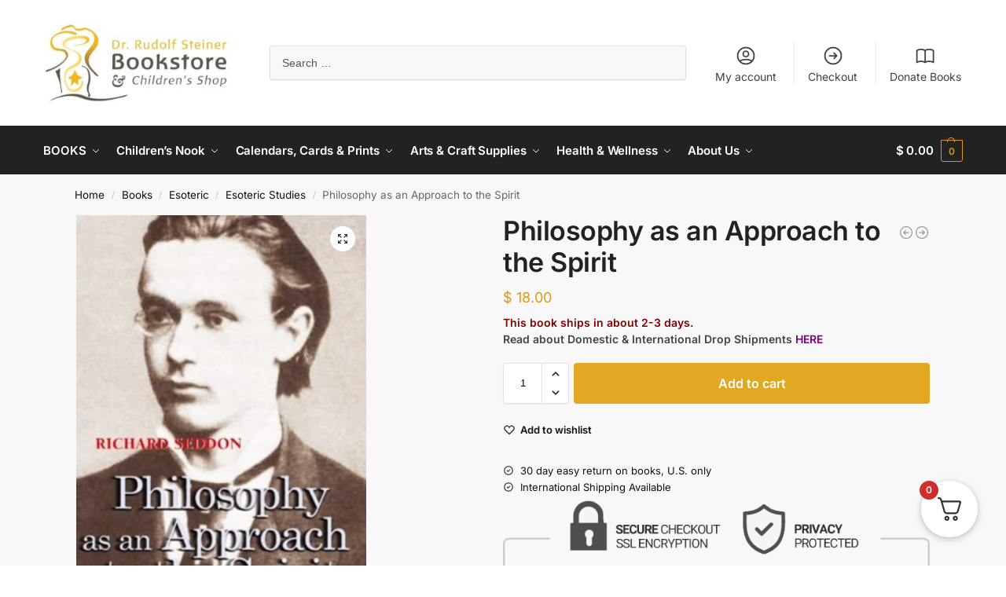

--- FILE ---
content_type: text/html; charset=UTF-8
request_url: https://rudolfsteinerbookstore.com/product/philosophy-as-an-approach-to-the-spirit/
body_size: 51922
content:
<!doctype html>
<html lang="en-US" prefix="og: https://ogp.me/ns#">
<head>
<meta charset="UTF-8">
<meta name="viewport" content="height=device-height, width=device-width, initial-scale=1">
<link rel="profile" href="https://gmpg.org/xfn/11">
<link rel="pingback" href="https://rudolfsteinerbookstore.com/xmlrpc.php">

	<style>img:is([sizes="auto" i], [sizes^="auto," i]) { contain-intrinsic-size: 3000px 1500px }</style>
	<script>window._wca = window._wca || [];</script>

<!-- Search Engine Optimization by Rank Math PRO - https://rankmath.com/ -->
<title>Philosophy as an Approach to the Spirit: An Introduction to the Fundamental Works of Rudolf Steiner</title>
<meta name="description" content="Philosophy as an Approach to the Spirit is the result, intended both for students of Anthroposophy who have no knowledge of philosophy, as well as for students of philosophy who have no knowledge of Anthroposophy."/>
<meta name="robots" content="follow, index, max-snippet:-1, max-video-preview:-1, max-image-preview:large"/>
<link rel="canonical" href="https://rudolfsteinerbookstore.com/product/philosophy-as-an-approach-to-the-spirit/" />
<meta property="og:locale" content="en_US" />
<meta property="og:type" content="product" />
<meta property="og:title" content="Philosophy as an Approach to the Spirit: An Introduction to the Fundamental Works of Rudolf Steiner" />
<meta property="og:description" content="Philosophy as an Approach to the Spirit is the result, intended both for students of Anthroposophy who have no knowledge of philosophy, as well as for students of philosophy who have no knowledge of Anthroposophy." />
<meta property="og:url" content="https://rudolfsteinerbookstore.com/product/philosophy-as-an-approach-to-the-spirit/" />
<meta property="og:site_name" content="Dr. Rudolf Steiner Bookstore and Children&#039;s Shop" />
<meta property="og:updated_time" content="2024-08-02T12:42:12-08:00" />
<meta property="og:image" content="https://rsbswp.s3.amazonaws.com/wp-content/uploads/Philosophy-as-an-Approach-to-the-Spirit.jpg" />
<meta property="og:image:secure_url" content="https://rsbswp.s3.amazonaws.com/wp-content/uploads/Philosophy-as-an-Approach-to-the-Spirit.jpg" />
<meta property="og:image:width" content="636" />
<meta property="og:image:height" content="998" />
<meta property="og:image:alt" content="Philosophy as an Approach to the Spirit" />
<meta property="og:image:type" content="image/jpeg" />
<meta property="product:price:amount" content="18.00" />
<meta property="product:price:currency" content="USD" />
<meta property="product:availability" content="instock" />
<meta property="product:retailer_item_id" content="9781902636696" />
<meta name="twitter:card" content="summary_large_image" />
<meta name="twitter:title" content="Philosophy as an Approach to the Spirit: An Introduction to the Fundamental Works of Rudolf Steiner" />
<meta name="twitter:description" content="Philosophy as an Approach to the Spirit is the result, intended both for students of Anthroposophy who have no knowledge of philosophy, as well as for students of philosophy who have no knowledge of Anthroposophy." />
<meta name="twitter:image" content="https://rsbswp.s3.amazonaws.com/wp-content/uploads/Philosophy-as-an-Approach-to-the-Spirit.jpg" />
<meta name="twitter:label1" content="Price" />
<meta name="twitter:data1" content="&#036;&nbsp;18.00" />
<meta name="twitter:label2" content="Availability" />
<meta name="twitter:data2" content="In stock" />
<script type="application/ld+json" class="rank-math-schema-pro">{"@context":"https://schema.org","@graph":[{"@type":"Organization","@id":"https://rudolfsteinerbookstore.com/#organization","name":"Rudolf Steiner Bookstore","url":"https://rsbs.wpengine.com","sameAs":["https://www.facebook.com/Rudolf-Steiner-Bookstore-144089369428668/"],"logo":{"@type":"ImageObject","@id":"https://rudolfsteinerbookstore.com/#logo","url":"https://rsbs.wpengine.com/wp-content/uploads/2020/08/logo-web.png","contentUrl":"https://rsbs.wpengine.com/wp-content/uploads/2020/08/logo-web.png","caption":"Dr. Rudolf Steiner Bookstore and Children's Shop","inLanguage":"en-US","width":"467","height":"198"}},{"@type":"WebSite","@id":"https://rudolfsteinerbookstore.com/#website","url":"https://rudolfsteinerbookstore.com","name":"Dr. Rudolf Steiner Bookstore and Children's Shop","publisher":{"@id":"https://rudolfsteinerbookstore.com/#organization"},"inLanguage":"en-US"},{"@type":"ImageObject","@id":"https://rsbswp.s3.amazonaws.com/wp-content/uploads/Philosophy-as-an-Approach-to-the-Spirit.jpg","url":"https://rsbswp.s3.amazonaws.com/wp-content/uploads/Philosophy-as-an-Approach-to-the-Spirit.jpg","width":"636","height":"998","caption":"Philosophy as an Approach to the Spirit","inLanguage":"en-US"},{"@type":"ItemPage","@id":"https://rudolfsteinerbookstore.com/product/philosophy-as-an-approach-to-the-spirit/#webpage","url":"https://rudolfsteinerbookstore.com/product/philosophy-as-an-approach-to-the-spirit/","name":"Philosophy as an Approach to the Spirit:\u00a0An Introduction to the Fundamental Works of Rudolf Steiner","datePublished":"2016-08-09T09:54:17-08:00","dateModified":"2024-08-02T12:42:12-08:00","isPartOf":{"@id":"https://rudolfsteinerbookstore.com/#website"},"primaryImageOfPage":{"@id":"https://rsbswp.s3.amazonaws.com/wp-content/uploads/Philosophy-as-an-Approach-to-the-Spirit.jpg"},"inLanguage":"en-US"},{"@type":"Person","@id":"https://rudolfsteinerbookstore.com/product/philosophy-as-an-approach-to-the-spirit/#author","name":"Frank D","image":{"@type":"ImageObject","@id":"https://secure.gravatar.com/avatar/a47bf6ba10620d7d002cea37281c2a7eeee9ed09cad29cc2e8af4504d7c588e5?s=96&amp;d=mm&amp;r=g","url":"https://secure.gravatar.com/avatar/a47bf6ba10620d7d002cea37281c2a7eeee9ed09cad29cc2e8af4504d7c588e5?s=96&amp;d=mm&amp;r=g","caption":"Frank D","inLanguage":"en-US"},"worksFor":{"@id":"https://rudolfsteinerbookstore.com/#organization"}},{"@type":"Product","name":"Philosophy as an Approach to the Spirit:\u00a0An Introduction to the Fundamental Works of Rudolf Steiner","description":"Philosophy as an Approach to the Spirit is the result, intended both for students of Anthroposophy who have no knowledge of philosophy, as well as for students of philosophy who have no knowledge of Anthroposophy.","sku":"9781902636696","category":"Books &gt; Anthroposophy","mainEntityOfPage":{"@id":"https://rudolfsteinerbookstore.com/product/philosophy-as-an-approach-to-the-spirit/#webpage"},"weight":{"@type":"QuantitativeValue","unitCode":"ONZ","value":"17"},"height":{"@type":"QuantitativeValue","unitCode":"INH","value":"8.5"},"width":{"@type":"QuantitativeValue","unitCode":"INH","value":"0.5"},"depth":{"@type":"QuantitativeValue","unitCode":"INH","value":"5.5"},"image":[{"@type":"ImageObject","url":"https://rsbswp.s3.amazonaws.com/wp-content/uploads/Philosophy-as-an-Approach-to-the-Spirit.jpg","height":"998","width":"636"},{"@type":"ImageObject","url":"https://rsbswp.s3.amazonaws.com/wp-content/uploads/Philosophy-as-an-Approach-to-the-Spirit.jpg","height":"998","width":"636"}],"offers":{"@type":"Offer","price":"18.00","priceCurrency":"USD","priceValidUntil":"2026-12-31","availability":"https://schema.org/InStock","itemCondition":"NewCondition","url":"https://rudolfsteinerbookstore.com/product/philosophy-as-an-approach-to-the-spirit/","seller":{"@type":"Organization","@id":"https://rudolfsteinerbookstore.com/","name":"Dr. Rudolf Steiner Bookstore and Children's Shop","url":"https://rudolfsteinerbookstore.com","logo":"https://rsbs.wpengine.com/wp-content/uploads/2020/08/logo-web.png"},"priceSpecification":{"price":"18.00","priceCurrency":"USD","valueAddedTaxIncluded":"false"}},"additionalProperty":[{"@type":"PropertyValue","name":"isbn13","value":"9781902636696"},{"@type":"PropertyValue","name":"published","value":"May 2005"},{"@type":"PropertyValue","name":"pa_format","value":"Paperback"},{"@type":"PropertyValue","name":"pages","value":"144"},{"@type":"PropertyValue","name":"pa_publisher","value":"Temple Lodge Press"}],"@id":"https://rudolfsteinerbookstore.com/product/philosophy-as-an-approach-to-the-spirit/#richSnippet"},{"@type":"Book","name":"Philosophy as an Approach to the Spirit:\u00a0An Introduction to the Fundamental Works of Rudolf Steiner","url":"https://rudolfsteinerbookstore.com/product/philosophy-as-an-approach-to-the-spirit/","author":{"@id":"https://rudolfsteinerbookstore.com/product/philosophy-as-an-approach-to-the-spirit/#author","name":"Frank D"},"hasPart":[],"image":{"@id":"https://rsbswp.s3.amazonaws.com/wp-content/uploads/Philosophy-as-an-Approach-to-the-Spirit.jpg"},"@id":"https://rudolfsteinerbookstore.com/product/philosophy-as-an-approach-to-the-spirit/#schema-2488790","isPartOf":{"@id":"https://rudolfsteinerbookstore.com/product/philosophy-as-an-approach-to-the-spirit/#webpage"},"publisher":{"@id":"https://rudolfsteinerbookstore.com/#organization"},"inLanguage":"en-US"}]}</script>
<!-- /Rank Math WordPress SEO plugin -->

<link rel='dns-prefetch' href='//www.googletagmanager.com' />
<link rel='dns-prefetch' href='//stats.wp.com' />
<link rel='dns-prefetch' href='//cdnjs.cloudflare.com' />
<link rel="alternate" type="application/rss+xml" title="Dr. Rudolf Steiner Bookstore and Children&#039;s Shop &raquo; Feed" href="https://rudolfsteinerbookstore.com/feed/" />
<link rel="alternate" type="application/rss+xml" title="Dr. Rudolf Steiner Bookstore and Children&#039;s Shop &raquo; Comments Feed" href="https://rudolfsteinerbookstore.com/comments/feed/" />
<link rel="alternate" type="application/rss+xml" title="Dr. Rudolf Steiner Bookstore and Children&#039;s Shop &raquo; Philosophy as an Approach to the Spirit Comments Feed" href="https://rudolfsteinerbookstore.com/product/philosophy-as-an-approach-to-the-spirit/feed/" />
<style type="text/css">
@keyframes cgkit-loading { 0% { background-position: 100% 50%; } 100% { background-position: 0 50%; } }
body ul.products li.product.cgkit-swatch-loading .woocommerce-image__wrapper,
body ul.products li.product.cgkit-swatch-loading .woocommerce-card__header > * { color: transparent !important; background: linear-gradient(100deg, #ececec 30%, #f5f5f5 50%, #ececec 70%); border-radius: 5px; background-size: 400%; animation: cgkit-loading 1.2s ease-in-out infinite; }
body ul.products li.product.cgkit-swatch-loading .woocommerce-image__wrapper > *,
body ul.products li.product.cgkit-swatch-loading .woocommerce-card__header > * > * { visibility: hidden; }
ul.products li.product.cgkit-swatch-loading .woocommerce-card__header .product__categories,
ul.products li.product.cgkit-swatch-loading .woocommerce-card__header .woocommerce-loop-product__title,
ul.products li.product.cgkit-swatch-loading .woocommerce-card__header .price { display: table; width: auto;  }
ul.products li.product.cgkit-swatch-loading .woocommerce-card__header .star-rating:before { visibility: hidden; }
</style>
	<script type="text/javascript">
/* <![CDATA[ */
window._wpemojiSettings = {"baseUrl":"https:\/\/s.w.org\/images\/core\/emoji\/16.0.1\/72x72\/","ext":".png","svgUrl":"https:\/\/s.w.org\/images\/core\/emoji\/16.0.1\/svg\/","svgExt":".svg","source":{"concatemoji":"https:\/\/rudolfsteinerbookstore.com\/wp-includes\/js\/wp-emoji-release.min.js?ver=6.8.3"}};
/*! This file is auto-generated */
!function(s,n){var o,i,e;function c(e){try{var t={supportTests:e,timestamp:(new Date).valueOf()};sessionStorage.setItem(o,JSON.stringify(t))}catch(e){}}function p(e,t,n){e.clearRect(0,0,e.canvas.width,e.canvas.height),e.fillText(t,0,0);var t=new Uint32Array(e.getImageData(0,0,e.canvas.width,e.canvas.height).data),a=(e.clearRect(0,0,e.canvas.width,e.canvas.height),e.fillText(n,0,0),new Uint32Array(e.getImageData(0,0,e.canvas.width,e.canvas.height).data));return t.every(function(e,t){return e===a[t]})}function u(e,t){e.clearRect(0,0,e.canvas.width,e.canvas.height),e.fillText(t,0,0);for(var n=e.getImageData(16,16,1,1),a=0;a<n.data.length;a++)if(0!==n.data[a])return!1;return!0}function f(e,t,n,a){switch(t){case"flag":return n(e,"\ud83c\udff3\ufe0f\u200d\u26a7\ufe0f","\ud83c\udff3\ufe0f\u200b\u26a7\ufe0f")?!1:!n(e,"\ud83c\udde8\ud83c\uddf6","\ud83c\udde8\u200b\ud83c\uddf6")&&!n(e,"\ud83c\udff4\udb40\udc67\udb40\udc62\udb40\udc65\udb40\udc6e\udb40\udc67\udb40\udc7f","\ud83c\udff4\u200b\udb40\udc67\u200b\udb40\udc62\u200b\udb40\udc65\u200b\udb40\udc6e\u200b\udb40\udc67\u200b\udb40\udc7f");case"emoji":return!a(e,"\ud83e\udedf")}return!1}function g(e,t,n,a){var r="undefined"!=typeof WorkerGlobalScope&&self instanceof WorkerGlobalScope?new OffscreenCanvas(300,150):s.createElement("canvas"),o=r.getContext("2d",{willReadFrequently:!0}),i=(o.textBaseline="top",o.font="600 32px Arial",{});return e.forEach(function(e){i[e]=t(o,e,n,a)}),i}function t(e){var t=s.createElement("script");t.src=e,t.defer=!0,s.head.appendChild(t)}"undefined"!=typeof Promise&&(o="wpEmojiSettingsSupports",i=["flag","emoji"],n.supports={everything:!0,everythingExceptFlag:!0},e=new Promise(function(e){s.addEventListener("DOMContentLoaded",e,{once:!0})}),new Promise(function(t){var n=function(){try{var e=JSON.parse(sessionStorage.getItem(o));if("object"==typeof e&&"number"==typeof e.timestamp&&(new Date).valueOf()<e.timestamp+604800&&"object"==typeof e.supportTests)return e.supportTests}catch(e){}return null}();if(!n){if("undefined"!=typeof Worker&&"undefined"!=typeof OffscreenCanvas&&"undefined"!=typeof URL&&URL.createObjectURL&&"undefined"!=typeof Blob)try{var e="postMessage("+g.toString()+"("+[JSON.stringify(i),f.toString(),p.toString(),u.toString()].join(",")+"));",a=new Blob([e],{type:"text/javascript"}),r=new Worker(URL.createObjectURL(a),{name:"wpTestEmojiSupports"});return void(r.onmessage=function(e){c(n=e.data),r.terminate(),t(n)})}catch(e){}c(n=g(i,f,p,u))}t(n)}).then(function(e){for(var t in e)n.supports[t]=e[t],n.supports.everything=n.supports.everything&&n.supports[t],"flag"!==t&&(n.supports.everythingExceptFlag=n.supports.everythingExceptFlag&&n.supports[t]);n.supports.everythingExceptFlag=n.supports.everythingExceptFlag&&!n.supports.flag,n.DOMReady=!1,n.readyCallback=function(){n.DOMReady=!0}}).then(function(){return e}).then(function(){var e;n.supports.everything||(n.readyCallback(),(e=n.source||{}).concatemoji?t(e.concatemoji):e.wpemoji&&e.twemoji&&(t(e.twemoji),t(e.wpemoji)))}))}((window,document),window._wpemojiSettings);
/* ]]> */
</script>
<style id='wp-emoji-styles-inline-css' type='text/css'>

	img.wp-smiley, img.emoji {
		display: inline !important;
		border: none !important;
		box-shadow: none !important;
		height: 1em !important;
		width: 1em !important;
		margin: 0 0.07em !important;
		vertical-align: -0.1em !important;
		background: none !important;
		padding: 0 !important;
	}
</style>
<link rel='stylesheet' id='wp-block-library-css' href='https://rudolfsteinerbookstore.com/wp-includes/css/dist/block-library/style.min.css?ver=6.8.3' type='text/css' media='all' />
<link rel='stylesheet' id='mediaelement-css' href='https://rudolfsteinerbookstore.com/wp-includes/js/mediaelement/mediaelementplayer-legacy.min.css?ver=4.2.17' type='text/css' media='all' />
<link rel='stylesheet' id='wp-mediaelement-css' href='https://rudolfsteinerbookstore.com/wp-includes/js/mediaelement/wp-mediaelement.min.css?ver=6.8.3' type='text/css' media='all' />
<style id='jetpack-sharing-buttons-style-inline-css' type='text/css'>
.jetpack-sharing-buttons__services-list{display:flex;flex-direction:row;flex-wrap:wrap;gap:0;list-style-type:none;margin:5px;padding:0}.jetpack-sharing-buttons__services-list.has-small-icon-size{font-size:12px}.jetpack-sharing-buttons__services-list.has-normal-icon-size{font-size:16px}.jetpack-sharing-buttons__services-list.has-large-icon-size{font-size:24px}.jetpack-sharing-buttons__services-list.has-huge-icon-size{font-size:36px}@media print{.jetpack-sharing-buttons__services-list{display:none!important}}.editor-styles-wrapper .wp-block-jetpack-sharing-buttons{gap:0;padding-inline-start:0}ul.jetpack-sharing-buttons__services-list.has-background{padding:1.25em 2.375em}
</style>
<link rel='stylesheet' id='cr-frontend-css-css' href='https://rudolfsteinerbookstore.com/wp-content/plugins/customer-reviews-woocommerce/css/frontend.css?ver=5.89.0' type='text/css' media='all' />
<link rel='stylesheet' id='cr-badges-css-css' href='https://rudolfsteinerbookstore.com/wp-content/plugins/customer-reviews-woocommerce/css/badges.css?ver=5.89.0' type='text/css' media='all' />
<style id='global-styles-inline-css' type='text/css'>
:root{--wp--preset--aspect-ratio--square: 1;--wp--preset--aspect-ratio--4-3: 4/3;--wp--preset--aspect-ratio--3-4: 3/4;--wp--preset--aspect-ratio--3-2: 3/2;--wp--preset--aspect-ratio--2-3: 2/3;--wp--preset--aspect-ratio--16-9: 16/9;--wp--preset--aspect-ratio--9-16: 9/16;--wp--preset--color--black: #000000;--wp--preset--color--cyan-bluish-gray: #abb8c3;--wp--preset--color--white: #ffffff;--wp--preset--color--pale-pink: #f78da7;--wp--preset--color--vivid-red: #cf2e2e;--wp--preset--color--luminous-vivid-orange: #ff6900;--wp--preset--color--luminous-vivid-amber: #fcb900;--wp--preset--color--light-green-cyan: #7bdcb5;--wp--preset--color--vivid-green-cyan: #00d084;--wp--preset--color--pale-cyan-blue: #8ed1fc;--wp--preset--color--vivid-cyan-blue: #0693e3;--wp--preset--color--vivid-purple: #9b51e0;--wp--preset--gradient--vivid-cyan-blue-to-vivid-purple: linear-gradient(135deg,rgba(6,147,227,1) 0%,rgb(155,81,224) 100%);--wp--preset--gradient--light-green-cyan-to-vivid-green-cyan: linear-gradient(135deg,rgb(122,220,180) 0%,rgb(0,208,130) 100%);--wp--preset--gradient--luminous-vivid-amber-to-luminous-vivid-orange: linear-gradient(135deg,rgba(252,185,0,1) 0%,rgba(255,105,0,1) 100%);--wp--preset--gradient--luminous-vivid-orange-to-vivid-red: linear-gradient(135deg,rgba(255,105,0,1) 0%,rgb(207,46,46) 100%);--wp--preset--gradient--very-light-gray-to-cyan-bluish-gray: linear-gradient(135deg,rgb(238,238,238) 0%,rgb(169,184,195) 100%);--wp--preset--gradient--cool-to-warm-spectrum: linear-gradient(135deg,rgb(74,234,220) 0%,rgb(151,120,209) 20%,rgb(207,42,186) 40%,rgb(238,44,130) 60%,rgb(251,105,98) 80%,rgb(254,248,76) 100%);--wp--preset--gradient--blush-light-purple: linear-gradient(135deg,rgb(255,206,236) 0%,rgb(152,150,240) 100%);--wp--preset--gradient--blush-bordeaux: linear-gradient(135deg,rgb(254,205,165) 0%,rgb(254,45,45) 50%,rgb(107,0,62) 100%);--wp--preset--gradient--luminous-dusk: linear-gradient(135deg,rgb(255,203,112) 0%,rgb(199,81,192) 50%,rgb(65,88,208) 100%);--wp--preset--gradient--pale-ocean: linear-gradient(135deg,rgb(255,245,203) 0%,rgb(182,227,212) 50%,rgb(51,167,181) 100%);--wp--preset--gradient--electric-grass: linear-gradient(135deg,rgb(202,248,128) 0%,rgb(113,206,126) 100%);--wp--preset--gradient--midnight: linear-gradient(135deg,rgb(2,3,129) 0%,rgb(40,116,252) 100%);--wp--preset--font-size--small: clamp(1rem, 1rem + ((1vw - 0.2rem) * 0.368), 1.2rem);--wp--preset--font-size--medium: clamp(1rem, 1rem + ((1vw - 0.2rem) * 0.92), 1.5rem);--wp--preset--font-size--large: clamp(1.5rem, 1.5rem + ((1vw - 0.2rem) * 0.92), 2rem);--wp--preset--font-size--x-large: clamp(1.5rem, 1.5rem + ((1vw - 0.2rem) * 1.379), 2.25rem);--wp--preset--font-size--x-small: 0.85rem;--wp--preset--font-size--base: clamp(1rem, 1rem + ((1vw - 0.2rem) * 0.46), 1.25rem);--wp--preset--font-size--xx-large: clamp(2rem, 2rem + ((1vw - 0.2rem) * 1.839), 3rem);--wp--preset--font-size--xxx-large: clamp(2.25rem, 2.25rem + ((1vw - 0.2rem) * 3.218), 4rem);--wp--preset--spacing--20: 0.44rem;--wp--preset--spacing--30: 0.67rem;--wp--preset--spacing--40: 1rem;--wp--preset--spacing--50: 1.5rem;--wp--preset--spacing--60: 2.25rem;--wp--preset--spacing--70: 3.38rem;--wp--preset--spacing--80: 5.06rem;--wp--preset--spacing--small: clamp(.25rem, 2.5vw, 0.75rem);--wp--preset--spacing--medium: clamp(1rem, 4vw, 2rem);--wp--preset--spacing--large: clamp(1.25rem, 6vw, 3rem);--wp--preset--spacing--x-large: clamp(3rem, 7vw, 5rem);--wp--preset--spacing--xx-large: clamp(4rem, 9vw, 7rem);--wp--preset--spacing--xxx-large: clamp(5rem, 12vw, 9rem);--wp--preset--spacing--xxxx-large: clamp(6rem, 14vw, 13rem);--wp--preset--shadow--natural: 6px 6px 9px rgba(0, 0, 0, 0.2);--wp--preset--shadow--deep: 12px 12px 50px rgba(0, 0, 0, 0.4);--wp--preset--shadow--sharp: 6px 6px 0px rgba(0, 0, 0, 0.2);--wp--preset--shadow--outlined: 6px 6px 0px -3px rgba(255, 255, 255, 1), 6px 6px rgba(0, 0, 0, 1);--wp--preset--shadow--crisp: 6px 6px 0px rgba(0, 0, 0, 1);--wp--custom--line-height--none: 1;--wp--custom--line-height--tight: 1.1;--wp--custom--line-height--snug: 1.2;--wp--custom--line-height--normal: 1.5;--wp--custom--line-height--relaxed: 1.625;--wp--custom--line-height--loose: 2;--wp--custom--line-height--body: 1.618;}:root { --wp--style--global--content-size: 900px;--wp--style--global--wide-size: 1190px; }:where(body) { margin: 0; }.wp-site-blocks { padding-top: var(--wp--style--root--padding-top); padding-bottom: var(--wp--style--root--padding-bottom); }.has-global-padding { padding-right: var(--wp--style--root--padding-right); padding-left: var(--wp--style--root--padding-left); }.has-global-padding > .alignfull { margin-right: calc(var(--wp--style--root--padding-right) * -1); margin-left: calc(var(--wp--style--root--padding-left) * -1); }.has-global-padding :where(:not(.alignfull.is-layout-flow) > .has-global-padding:not(.wp-block-block, .alignfull)) { padding-right: 0; padding-left: 0; }.has-global-padding :where(:not(.alignfull.is-layout-flow) > .has-global-padding:not(.wp-block-block, .alignfull)) > .alignfull { margin-left: 0; margin-right: 0; }.wp-site-blocks > .alignleft { float: left; margin-right: 2em; }.wp-site-blocks > .alignright { float: right; margin-left: 2em; }.wp-site-blocks > .aligncenter { justify-content: center; margin-left: auto; margin-right: auto; }:where(.wp-site-blocks) > * { margin-block-start: var(--wp--preset--spacing--medium); margin-block-end: 0; }:where(.wp-site-blocks) > :first-child { margin-block-start: 0; }:where(.wp-site-blocks) > :last-child { margin-block-end: 0; }:root { --wp--style--block-gap: var(--wp--preset--spacing--medium); }:root :where(.is-layout-flow) > :first-child{margin-block-start: 0;}:root :where(.is-layout-flow) > :last-child{margin-block-end: 0;}:root :where(.is-layout-flow) > *{margin-block-start: var(--wp--preset--spacing--medium);margin-block-end: 0;}:root :where(.is-layout-constrained) > :first-child{margin-block-start: 0;}:root :where(.is-layout-constrained) > :last-child{margin-block-end: 0;}:root :where(.is-layout-constrained) > *{margin-block-start: var(--wp--preset--spacing--medium);margin-block-end: 0;}:root :where(.is-layout-flex){gap: var(--wp--preset--spacing--medium);}:root :where(.is-layout-grid){gap: var(--wp--preset--spacing--medium);}.is-layout-flow > .alignleft{float: left;margin-inline-start: 0;margin-inline-end: 2em;}.is-layout-flow > .alignright{float: right;margin-inline-start: 2em;margin-inline-end: 0;}.is-layout-flow > .aligncenter{margin-left: auto !important;margin-right: auto !important;}.is-layout-constrained > .alignleft{float: left;margin-inline-start: 0;margin-inline-end: 2em;}.is-layout-constrained > .alignright{float: right;margin-inline-start: 2em;margin-inline-end: 0;}.is-layout-constrained > .aligncenter{margin-left: auto !important;margin-right: auto !important;}.is-layout-constrained > :where(:not(.alignleft):not(.alignright):not(.alignfull)){max-width: var(--wp--style--global--content-size);margin-left: auto !important;margin-right: auto !important;}.is-layout-constrained > .alignwide{max-width: var(--wp--style--global--wide-size);}body .is-layout-flex{display: flex;}.is-layout-flex{flex-wrap: wrap;align-items: center;}.is-layout-flex > :is(*, div){margin: 0;}body .is-layout-grid{display: grid;}.is-layout-grid > :is(*, div){margin: 0;}body{font-family: var(--wp--preset--font-family--primary);--wp--style--root--padding-top: 0;--wp--style--root--padding-right: var(--wp--preset--spacing--medium);--wp--style--root--padding-bottom: 0;--wp--style--root--padding-left: var(--wp--preset--spacing--medium);}a:where(:not(.wp-element-button)){text-decoration: false;}:root :where(.wp-element-button, .wp-block-button__link){background-color: #32373c;border-width: 0;color: #fff;font-family: inherit;font-size: inherit;line-height: inherit;padding: calc(0.667em + 2px) calc(1.333em + 2px);text-decoration: none;}.has-black-color{color: var(--wp--preset--color--black) !important;}.has-cyan-bluish-gray-color{color: var(--wp--preset--color--cyan-bluish-gray) !important;}.has-white-color{color: var(--wp--preset--color--white) !important;}.has-pale-pink-color{color: var(--wp--preset--color--pale-pink) !important;}.has-vivid-red-color{color: var(--wp--preset--color--vivid-red) !important;}.has-luminous-vivid-orange-color{color: var(--wp--preset--color--luminous-vivid-orange) !important;}.has-luminous-vivid-amber-color{color: var(--wp--preset--color--luminous-vivid-amber) !important;}.has-light-green-cyan-color{color: var(--wp--preset--color--light-green-cyan) !important;}.has-vivid-green-cyan-color{color: var(--wp--preset--color--vivid-green-cyan) !important;}.has-pale-cyan-blue-color{color: var(--wp--preset--color--pale-cyan-blue) !important;}.has-vivid-cyan-blue-color{color: var(--wp--preset--color--vivid-cyan-blue) !important;}.has-vivid-purple-color{color: var(--wp--preset--color--vivid-purple) !important;}.has-black-background-color{background-color: var(--wp--preset--color--black) !important;}.has-cyan-bluish-gray-background-color{background-color: var(--wp--preset--color--cyan-bluish-gray) !important;}.has-white-background-color{background-color: var(--wp--preset--color--white) !important;}.has-pale-pink-background-color{background-color: var(--wp--preset--color--pale-pink) !important;}.has-vivid-red-background-color{background-color: var(--wp--preset--color--vivid-red) !important;}.has-luminous-vivid-orange-background-color{background-color: var(--wp--preset--color--luminous-vivid-orange) !important;}.has-luminous-vivid-amber-background-color{background-color: var(--wp--preset--color--luminous-vivid-amber) !important;}.has-light-green-cyan-background-color{background-color: var(--wp--preset--color--light-green-cyan) !important;}.has-vivid-green-cyan-background-color{background-color: var(--wp--preset--color--vivid-green-cyan) !important;}.has-pale-cyan-blue-background-color{background-color: var(--wp--preset--color--pale-cyan-blue) !important;}.has-vivid-cyan-blue-background-color{background-color: var(--wp--preset--color--vivid-cyan-blue) !important;}.has-vivid-purple-background-color{background-color: var(--wp--preset--color--vivid-purple) !important;}.has-black-border-color{border-color: var(--wp--preset--color--black) !important;}.has-cyan-bluish-gray-border-color{border-color: var(--wp--preset--color--cyan-bluish-gray) !important;}.has-white-border-color{border-color: var(--wp--preset--color--white) !important;}.has-pale-pink-border-color{border-color: var(--wp--preset--color--pale-pink) !important;}.has-vivid-red-border-color{border-color: var(--wp--preset--color--vivid-red) !important;}.has-luminous-vivid-orange-border-color{border-color: var(--wp--preset--color--luminous-vivid-orange) !important;}.has-luminous-vivid-amber-border-color{border-color: var(--wp--preset--color--luminous-vivid-amber) !important;}.has-light-green-cyan-border-color{border-color: var(--wp--preset--color--light-green-cyan) !important;}.has-vivid-green-cyan-border-color{border-color: var(--wp--preset--color--vivid-green-cyan) !important;}.has-pale-cyan-blue-border-color{border-color: var(--wp--preset--color--pale-cyan-blue) !important;}.has-vivid-cyan-blue-border-color{border-color: var(--wp--preset--color--vivid-cyan-blue) !important;}.has-vivid-purple-border-color{border-color: var(--wp--preset--color--vivid-purple) !important;}.has-vivid-cyan-blue-to-vivid-purple-gradient-background{background: var(--wp--preset--gradient--vivid-cyan-blue-to-vivid-purple) !important;}.has-light-green-cyan-to-vivid-green-cyan-gradient-background{background: var(--wp--preset--gradient--light-green-cyan-to-vivid-green-cyan) !important;}.has-luminous-vivid-amber-to-luminous-vivid-orange-gradient-background{background: var(--wp--preset--gradient--luminous-vivid-amber-to-luminous-vivid-orange) !important;}.has-luminous-vivid-orange-to-vivid-red-gradient-background{background: var(--wp--preset--gradient--luminous-vivid-orange-to-vivid-red) !important;}.has-very-light-gray-to-cyan-bluish-gray-gradient-background{background: var(--wp--preset--gradient--very-light-gray-to-cyan-bluish-gray) !important;}.has-cool-to-warm-spectrum-gradient-background{background: var(--wp--preset--gradient--cool-to-warm-spectrum) !important;}.has-blush-light-purple-gradient-background{background: var(--wp--preset--gradient--blush-light-purple) !important;}.has-blush-bordeaux-gradient-background{background: var(--wp--preset--gradient--blush-bordeaux) !important;}.has-luminous-dusk-gradient-background{background: var(--wp--preset--gradient--luminous-dusk) !important;}.has-pale-ocean-gradient-background{background: var(--wp--preset--gradient--pale-ocean) !important;}.has-electric-grass-gradient-background{background: var(--wp--preset--gradient--electric-grass) !important;}.has-midnight-gradient-background{background: var(--wp--preset--gradient--midnight) !important;}.has-small-font-size{font-size: var(--wp--preset--font-size--small) !important;}.has-medium-font-size{font-size: var(--wp--preset--font-size--medium) !important;}.has-large-font-size{font-size: var(--wp--preset--font-size--large) !important;}.has-x-large-font-size{font-size: var(--wp--preset--font-size--x-large) !important;}.has-x-small-font-size{font-size: var(--wp--preset--font-size--x-small) !important;}.has-base-font-size{font-size: var(--wp--preset--font-size--base) !important;}.has-xx-large-font-size{font-size: var(--wp--preset--font-size--xx-large) !important;}.has-xxx-large-font-size{font-size: var(--wp--preset--font-size--xxx-large) !important;}
:root :where(.wp-block-columns){margin-bottom: 0px;}
:root :where(.wp-block-pullquote){font-size: clamp(0.984em, 0.984rem + ((1vw - 0.2em) * 0.949), 1.5em);line-height: 1.6;}
:root :where(.wp-block-spacer){margin-top: 0 !important;}
</style>
<link rel='stylesheet' id='commercekit-wishlist-css-css' href='https://rudolfsteinerbookstore.com/wp-content/plugins/commercegurus-commercekit/assets/css/wishlist.css?ver=2.4.3' type='text/css' media='all' />
<link rel='stylesheet' id='commercekit-attribute-swatches-css-css' href='https://rudolfsteinerbookstore.com/wp-content/plugins/commercegurus-commercekit/assets/css/commercegurus-attribute-swatches.css?ver=2.4.3' type='text/css' media='all' />
<link rel='stylesheet' id='commercekit-as-tooltip-css-css' href='https://rudolfsteinerbookstore.com/wp-content/plugins/commercegurus-commercekit/assets/css/commercegurus-as-tooltip.css?ver=2.4.3' type='text/css' media='all' />
<link rel='stylesheet' id='commercekit-stockmeter-css-css' href='https://rudolfsteinerbookstore.com/wp-content/plugins/commercegurus-commercekit/assets/css/stockmeter.css?ver=2.4.3' type='text/css' media='all' />
<link rel='stylesheet' id='photoswipe-css' href='https://rudolfsteinerbookstore.com/wp-content/plugins/woocommerce/assets/css/photoswipe/photoswipe.min.css?ver=10.3.5' type='text/css' media='all' />
<link rel='stylesheet' id='photoswipe-default-skin-css' href='https://rudolfsteinerbookstore.com/wp-content/plugins/woocommerce/assets/css/photoswipe/default-skin/default-skin.min.css?ver=10.3.5' type='text/css' media='all' />
<style id='woocommerce-inline-inline-css' type='text/css'>
.woocommerce form .form-row .required { visibility: visible; }
</style>
<link rel='stylesheet' id='gateway-css' href='https://rudolfsteinerbookstore.com/wp-content/plugins/woocommerce-paypal-payments/modules/ppcp-button/assets/css/gateway.css?ver=3.3.0' type='text/css' media='all' />
<link rel='stylesheet' id='brands-styles-css' href='https://rudolfsteinerbookstore.com/wp-content/plugins/woocommerce/assets/css/brands.css?ver=10.3.5' type='text/css' media='all' />
<link rel='stylesheet' id='shoptimizer-main-min-css' href='https://rudolfsteinerbookstore.com/wp-content/themes/shoptimizer/assets/css/main/main.min.css?ver=2.9.1' type='text/css' media='all' />
<link rel='stylesheet' id='shoptimizer-product-min-css' href='https://rudolfsteinerbookstore.com/wp-content/themes/shoptimizer/assets/css/main/product.min.css?ver=2.9.1' type='text/css' media='all' />
<link rel='stylesheet' id='shoptimizer-comments-min-css' href='https://rudolfsteinerbookstore.com/wp-content/themes/shoptimizer/assets/css/main/comments.min.css?ver=2.9.1' type='text/css' media='all' />
<link rel='stylesheet' id='shoptimizer-blocks-min-css' href='https://rudolfsteinerbookstore.com/wp-content/themes/shoptimizer/assets/css/main/blocks.min.css?ver=2.9.1' type='text/css' media='all' />
<link rel='stylesheet' id='shoptimizer-reduced-motion-css' href='https://rudolfsteinerbookstore.com/wp-content/themes/shoptimizer/assets/css/components/accessibility/reduced-motion.css?ver=2.9.1' type='text/css' media='all' />
<link rel='stylesheet' id='elementor-frontend-css' href='https://rudolfsteinerbookstore.com/wp-content/plugins/elementor/assets/css/frontend.min.css?ver=3.33.1' type='text/css' media='all' />
<link rel='stylesheet' id='widget-heading-css' href='https://rudolfsteinerbookstore.com/wp-content/plugins/elementor/assets/css/widget-heading.min.css?ver=3.33.1' type='text/css' media='all' />
<link rel='stylesheet' id='widget-nav-menu-css' href='https://rudolfsteinerbookstore.com/wp-content/plugins/elementor-pro/assets/css/widget-nav-menu.min.css?ver=3.33.1' type='text/css' media='all' />
<link rel='stylesheet' id='widget-form-css' href='https://rudolfsteinerbookstore.com/wp-content/plugins/elementor-pro/assets/css/widget-form.min.css?ver=3.33.1' type='text/css' media='all' />
<link rel='stylesheet' id='widget-image-css' href='https://rudolfsteinerbookstore.com/wp-content/plugins/elementor/assets/css/widget-image.min.css?ver=3.33.1' type='text/css' media='all' />
<link rel='stylesheet' id='e-animation-fadeIn-css' href='https://rudolfsteinerbookstore.com/wp-content/plugins/elementor/assets/lib/animations/styles/fadeIn.min.css?ver=3.33.1' type='text/css' media='all' />
<link rel='stylesheet' id='e-popup-css' href='https://rudolfsteinerbookstore.com/wp-content/plugins/elementor-pro/assets/css/conditionals/popup.min.css?ver=3.33.1' type='text/css' media='all' />
<link rel='stylesheet' id='elementor-icons-css' href='https://rudolfsteinerbookstore.com/wp-content/plugins/elementor/assets/lib/eicons/css/elementor-icons.min.css?ver=5.44.0' type='text/css' media='all' />
<link rel='stylesheet' id='elementor-post-43547-css' href='https://rudolfsteinerbookstore.com/wp-content/uploads/elementor/css/post-43547.css?ver=1763834896' type='text/css' media='all' />
<link rel='stylesheet' id='font-awesome-5-all-css' href='https://rudolfsteinerbookstore.com/wp-content/plugins/elementor/assets/lib/font-awesome/css/all.min.css?ver=3.33.1' type='text/css' media='all' />
<link rel='stylesheet' id='font-awesome-4-shim-css' href='https://rudolfsteinerbookstore.com/wp-content/plugins/elementor/assets/lib/font-awesome/css/v4-shims.min.css?ver=3.33.1' type='text/css' media='all' />
<link rel='stylesheet' id='elementor-post-43673-css' href='https://rudolfsteinerbookstore.com/wp-content/uploads/elementor/css/post-43673.css?ver=1763834897' type='text/css' media='all' />
<link rel='stylesheet' id='elementor-post-37829-css' href='https://rudolfsteinerbookstore.com/wp-content/uploads/elementor/css/post-37829.css?ver=1763834897' type='text/css' media='all' />
<link rel='stylesheet' id='searchwp-live-search-css' href='https://rudolfsteinerbookstore.com/wp-content/plugins/searchwp-live-ajax-search/assets/styles/style.min.css?ver=1.8.6' type='text/css' media='all' />
<style id='searchwp-live-search-inline-css' type='text/css'>
.searchwp-live-search-result .searchwp-live-search-result--title a {
  font-size: 16px;
}
.searchwp-live-search-result .searchwp-live-search-result--price {
  font-size: 14px;
}
.searchwp-live-search-result .searchwp-live-search-result--add-to-cart .button {
  font-size: 14px;
}

</style>
<link rel='stylesheet' id='searchwp-forms-css' href='https://rudolfsteinerbookstore.com/wp-content/plugins/searchwp/assets/css/frontend/search-forms.min.css?ver=4.5.5' type='text/css' media='all' />
<link rel='stylesheet' id='fkwcs-style-css' href='https://rudolfsteinerbookstore.com/wp-content/plugins/funnelkit-stripe-woo-payment-gateway/assets/css/style.css?ver=1.14.0.2' type='text/css' media='all' />
<link rel='stylesheet' id='fkcart-style-css' href='https://rudolfsteinerbookstore.com/wp-content/plugins/cart-for-woocommerce/assets/css/style.min.css?ver=1.9.1' type='text/css' media='all' />
<style id='fkcart-style-inline-css' type='text/css'>

		:root {
			--fkcart-primary-bg-color: #0170b9;
			--fkcart-primary-font-color: #ffffff;
			--fkcart-primary-text-color: #24272d;
			--fkcart-secondary-text-color: #24272dbe;
			--fkcart-strike-through-price-text-color: #24272d;
			--fkcart-saving-text-price-color: #5BA238;
			--fkcart-coupon-text-price-color: #5BA238;
			--fkcart-accent-color: #0170b9;
			--fkcart-border-color: #eaeaec;
			--fkcart-error-color: #B00C0C;
			--fkcart-error-bg-color: #FFF0F0;
			--fkcart-reward-color: #f1b51e;
			
			--fkcart-progress-bar-icon-color: #353030;
			--fkcart-progress-bar-active-icon-color: #ffffff;
			--fkcart-progress-bar-bg-color-active-icon: #2DA815;
			--fkcart-progress-bar-active-color: #2DA815;
			
			--fkcart-bg-color: #ffffff;
			--fkcart-slider-desktop-width: 420px;
			--fkcart-slider-mobile-width: 100%;
			--fkcart-animation-duration: 0.4s;
			--fkcart-panel-color:#E6F1F7;
			--fkcart-color-black: #000000;
			--fkcart-success-color: #5BA238;
			--fkcart-success-bg-color: #EFF6EB;
			--fkcart-toggle-bg-color: #ffffff;
			--fkcart-toggle-icon-color: #353030;
			--fkcart-toggle-count-bg-color: #cf2e2e;
			--fkcart-toggle-count-font-color: #ffffff;
			--fkcart-progressbar-active-color: #0170b9;
			
			--fkcart-toggle-border-radius: 50%;
			--fkcart-toggle-size: 36;
			--fkcart-border-radius: 3px; 
			--fkcart-menu-icon-size: 35px;
			--fkcart-menu-text-size: 16px;
		}
            :root {
                --fkcart-spl-addon-special-addon-image-width: 48px;
                --fkcart-spl-addon-special-addon-image-height: 48px;
                --fkcart-spl-addon-toggle-color: #24272d;
                --fkcart-spl-addon-bg-color: #E6F1F7;
                --fkcart-spl-addon-heading-color: #24272d;
                --fkcart-spl-addon-description-color: #24272d;
            }
</style>
<link rel='stylesheet' id='yith-wfbt-query-dialog-style-css' href='https://cdnjs.cloudflare.com/ajax/libs/jquery-modal/0.9.1/jquery.modal.min.css?ver=1.56.0' type='text/css' media='all' />
<link rel='stylesheet' id='yith-wfbt-style-css' href='https://rudolfsteinerbookstore.com/wp-content/plugins/yith-woocommerce-frequently-bought-together-premium/assets/css/yith-wfbt.css?ver=1.56.0' type='text/css' media='all' />
<style id='yith-wfbt-style-inline-css' type='text/css'>

                .yith-wfbt-submit-block .yith-wfbt-submit-button{background: #222222;color: rgb(255,255,255);border-color: #222222;}
                .yith-wfbt-submit-block .yith-wfbt-submit-button:hover{background: rgb(228,175,47);color: rgb(34,34,34);border-color: rgb(228,175,47);}
                .yith-wfbt-form{background: #ffffff;}
</style>
<link rel='stylesheet' id='shoptimizer-elementor-pro-css' href='https://rudolfsteinerbookstore.com/wp-content/themes/shoptimizer/inc/compatibility/elementor-pro/elementor-pro.css?ver=2.9.1' type='text/css' media='all' />
<link rel='stylesheet' id='shoptimizer-cusrev-style-css' href='https://rudolfsteinerbookstore.com/wp-content/themes/shoptimizer/inc/compatibility/cusrev/cusrev.css?ver=6.8.3' type='text/css' media='all' />
<link rel='stylesheet' id='jetpack-style-css' href='https://rudolfsteinerbookstore.com/wp-content/themes/shoptimizer/inc/compatibility/jetpack/jetpack.css?ver=6.8.3' type='text/css' media='all' />
<link rel='stylesheet' id='elementor-gf-local-roboto-css' href='https://rudolfsteinerbookstore.com/wp-content/uploads/elementor/google-fonts/css/roboto.css?ver=1742464975' type='text/css' media='all' />
<link rel='stylesheet' id='elementor-gf-local-robotoslab-css' href='https://rudolfsteinerbookstore.com/wp-content/uploads/elementor/google-fonts/css/robotoslab.css?ver=1742464986' type='text/css' media='all' />
<link rel='stylesheet' id='elementor-gf-local-archivonarrow-css' href='https://rudolfsteinerbookstore.com/wp-content/uploads/elementor/google-fonts/css/archivonarrow.css?ver=1742464988' type='text/css' media='all' />
<link rel='stylesheet' id='elementor-icons-shared-0-css' href='https://rudolfsteinerbookstore.com/wp-content/plugins/elementor/assets/lib/font-awesome/css/fontawesome.min.css?ver=5.15.3' type='text/css' media='all' />
<link rel='stylesheet' id='elementor-icons-fa-solid-css' href='https://rudolfsteinerbookstore.com/wp-content/plugins/elementor/assets/lib/font-awesome/css/solid.min.css?ver=5.15.3' type='text/css' media='all' />
<script type="text/template" id="tmpl-variation-template">
	<div class="woocommerce-variation-description">{{{ data.variation.variation_description }}}</div>
	<div class="woocommerce-variation-price">{{{ data.variation.price_html }}}</div>
	<div class="woocommerce-variation-availability">{{{ data.variation.availability_html }}}</div>
</script>
<script type="text/template" id="tmpl-unavailable-variation-template">
	<p role="alert">Sorry, this product is unavailable. Please choose a different combination.</p>
</script>
<script type="text/javascript" id="woocommerce-google-analytics-integration-gtag-js-after">
/* <![CDATA[ */
/* Google Analytics for WooCommerce (gtag.js) */
					window.dataLayer = window.dataLayer || [];
					function gtag(){dataLayer.push(arguments);}
					// Set up default consent state.
					for ( const mode of [{"analytics_storage":"denied","ad_storage":"denied","ad_user_data":"denied","ad_personalization":"denied","region":["AT","BE","BG","HR","CY","CZ","DK","EE","FI","FR","DE","GR","HU","IS","IE","IT","LV","LI","LT","LU","MT","NL","NO","PL","PT","RO","SK","SI","ES","SE","GB","CH"]}] || [] ) {
						gtag( "consent", "default", { "wait_for_update": 500, ...mode } );
					}
					gtag("js", new Date());
					gtag("set", "developer_id.dOGY3NW", true);
					gtag("config", "G-2WDSG5ENM2", {"track_404":true,"allow_google_signals":true,"logged_in":false,"linker":{"domains":[],"allow_incoming":false},"custom_map":{"dimension1":"logged_in"}});
/* ]]> */
</script>
<script type="text/javascript" id="wfco-utm-tracking-js-extra">
/* <![CDATA[ */
var wffnUtm = {"utc_offset":"-480","site_url":"https:\/\/rudolfsteinerbookstore.com","genericParamEvents":"{\"user_roles\":\"guest\",\"plugin\":\"Funnel Builder\"}","cookieKeys":["flt","timezone","is_mobile","browser","fbclid","gclid","referrer","fl_url","utm_source","utm_medium","utm_campaign","utm_term","utm_content"],"excludeDomain":["paypal.com","klarna.com","quickpay.net"]};
/* ]]> */
</script>
<script type="text/javascript" src="https://rudolfsteinerbookstore.com/wp-content/plugins/wp-marketing-automations/woofunnels/assets/js/utm-tracker.min.js?ver=1.10.12.71" id="wfco-utm-tracking-js" defer="defer" data-wp-strategy="defer"></script>
<script type="text/javascript" src="https://rudolfsteinerbookstore.com/wp-includes/js/jquery/jquery.min.js?ver=3.7.1" id="jquery-core-js"></script>
<script type="text/javascript" src="https://rudolfsteinerbookstore.com/wp-includes/js/jquery/jquery-migrate.min.js?ver=3.4.1" id="jquery-migrate-js"></script>
<script type="text/javascript" id="breeze-prefetch-js-extra">
/* <![CDATA[ */
var breeze_prefetch = {"local_url":"https:\/\/rudolfsteinerbookstore.com","ignore_remote_prefetch":"1","ignore_list":["wp-admin","wp-login.php"]};
/* ]]> */
</script>
<script type="text/javascript" src="https://rudolfsteinerbookstore.com/wp-content/plugins/breeze/assets/js/js-front-end/breeze-prefetch-links.min.js?ver=2.2.21" id="breeze-prefetch-js"></script>
<script type="text/javascript" src="https://rudolfsteinerbookstore.com/wp-includes/js/underscore.min.js?ver=1.13.7" id="underscore-js"></script>
<script type="text/javascript" id="wp-util-js-extra">
/* <![CDATA[ */
var _wpUtilSettings = {"ajax":{"url":"\/wp-admin\/admin-ajax.php"}};
/* ]]> */
</script>
<script type="text/javascript" src="https://rudolfsteinerbookstore.com/wp-includes/js/wp-util.min.js?ver=6.8.3" id="wp-util-js"></script>
<script type="text/javascript" src="https://rudolfsteinerbookstore.com/wp-content/plugins/woocommerce/assets/js/jquery-blockui/jquery.blockUI.min.js?ver=2.7.0-wc.10.3.5" id="wc-jquery-blockui-js" data-wp-strategy="defer"></script>
<script type="text/javascript" id="wc-add-to-cart-js-extra">
/* <![CDATA[ */
var wc_add_to_cart_params = {"ajax_url":"\/wp-admin\/admin-ajax.php","wc_ajax_url":"\/?wc-ajax=%%endpoint%%","i18n_view_cart":"View cart","cart_url":"https:\/\/rudolfsteinerbookstore.com\/cart\/","is_cart":"","cart_redirect_after_add":"no"};
/* ]]> */
</script>
<script type="text/javascript" src="https://rudolfsteinerbookstore.com/wp-content/plugins/woocommerce/assets/js/frontend/add-to-cart.min.js?ver=10.3.5" id="wc-add-to-cart-js" defer="defer" data-wp-strategy="defer"></script>
<script type="text/javascript" src="https://rudolfsteinerbookstore.com/wp-content/plugins/woocommerce/assets/js/zoom/jquery.zoom.min.js?ver=1.7.21-wc.10.3.5" id="wc-zoom-js" defer="defer" data-wp-strategy="defer"></script>
<script type="text/javascript" src="https://rudolfsteinerbookstore.com/wp-content/plugins/woocommerce/assets/js/flexslider/jquery.flexslider.min.js?ver=2.7.2-wc.10.3.5" id="wc-flexslider-js" defer="defer" data-wp-strategy="defer"></script>
<script type="text/javascript" src="https://rudolfsteinerbookstore.com/wp-content/plugins/woocommerce/assets/js/photoswipe/photoswipe.min.js?ver=4.1.1-wc.10.3.5" id="wc-photoswipe-js" defer="defer" data-wp-strategy="defer"></script>
<script type="text/javascript" src="https://rudolfsteinerbookstore.com/wp-content/plugins/woocommerce/assets/js/photoswipe/photoswipe-ui-default.min.js?ver=4.1.1-wc.10.3.5" id="wc-photoswipe-ui-default-js" defer="defer" data-wp-strategy="defer"></script>
<script type="text/javascript" id="wc-single-product-js-extra">
/* <![CDATA[ */
var wc_single_product_params = {"i18n_required_rating_text":"Please select a rating","i18n_rating_options":["1 of 5 stars","2 of 5 stars","3 of 5 stars","4 of 5 stars","5 of 5 stars"],"i18n_product_gallery_trigger_text":"View full-screen image gallery","review_rating_required":"yes","flexslider":{"rtl":false,"animation":"slide","smoothHeight":true,"directionNav":true,"controlNav":"thumbnails","slideshow":false,"animationSpeed":500,"animationLoop":false,"allowOneSlide":false},"zoom_enabled":"1","zoom_options":[],"photoswipe_enabled":"1","photoswipe_options":{"shareEl":false,"closeOnScroll":false,"history":false,"hideAnimationDuration":0,"showAnimationDuration":0},"flexslider_enabled":"1"};
/* ]]> */
</script>
<script type="text/javascript" src="https://rudolfsteinerbookstore.com/wp-content/plugins/woocommerce/assets/js/frontend/single-product.min.js?ver=10.3.5" id="wc-single-product-js" defer="defer" data-wp-strategy="defer"></script>
<script type="text/javascript" src="https://rudolfsteinerbookstore.com/wp-content/plugins/woocommerce/assets/js/js-cookie/js.cookie.min.js?ver=2.1.4-wc.10.3.5" id="wc-js-cookie-js" defer="defer" data-wp-strategy="defer"></script>
<script type="text/javascript" id="woocommerce-js-extra">
/* <![CDATA[ */
var woocommerce_params = {"ajax_url":"\/wp-admin\/admin-ajax.php","wc_ajax_url":"\/?wc-ajax=%%endpoint%%","i18n_password_show":"Show password","i18n_password_hide":"Hide password"};
/* ]]> */
</script>
<script type="text/javascript" src="https://rudolfsteinerbookstore.com/wp-content/plugins/woocommerce/assets/js/frontend/woocommerce.min.js?ver=10.3.5" id="woocommerce-js" defer="defer" data-wp-strategy="defer"></script>
<script type="text/javascript" src="https://stats.wp.com/s-202547.js" id="woocommerce-analytics-js" defer="defer" data-wp-strategy="defer"></script>
<script type="text/javascript" src="https://rudolfsteinerbookstore.com/wp-content/plugins/elementor/assets/lib/font-awesome/js/v4-shims.min.js?ver=3.33.1" id="font-awesome-4-shim-js"></script>
<script type="text/javascript" src="https://js.stripe.com/v3/?ver=6.8.3" id="fkwcs-stripe-external-js"></script>
<link rel="https://api.w.org/" href="https://rudolfsteinerbookstore.com/wp-json/" /><link rel="alternate" title="JSON" type="application/json" href="https://rudolfsteinerbookstore.com/wp-json/wp/v2/product/6971" /><link rel="EditURI" type="application/rsd+xml" title="RSD" href="https://rudolfsteinerbookstore.com/xmlrpc.php?rsd" />
<link rel='shortlink' href='https://rudolfsteinerbookstore.com/?p=6971' />
<link rel="alternate" title="oEmbed (JSON)" type="application/json+oembed" href="https://rudolfsteinerbookstore.com/wp-json/oembed/1.0/embed?url=https%3A%2F%2Frudolfsteinerbookstore.com%2Fproduct%2Fphilosophy-as-an-approach-to-the-spirit%2F" />
<link rel="alternate" title="oEmbed (XML)" type="text/xml+oembed" href="https://rudolfsteinerbookstore.com/wp-json/oembed/1.0/embed?url=https%3A%2F%2Frudolfsteinerbookstore.com%2Fproduct%2Fphilosophy-as-an-approach-to-the-spirit%2F&#038;format=xml" />
	<script type="text/javascript"> var commercekit_ajs = {"ajax_url":"\/?commercekit-ajax","ajax_nonce":0}; var commercekit_pdp = []; var commercekit_as = {"as_activate_atc":0,"cgkit_attr_gal":0,"as_swatch_link":1,"as_enable_tooltips":1,"swatches_ajax":0}; </script>
		<style>img#wpstats{display:none}</style>
		            <style>
                #fkcart-modal .fkcart-product-form-field.variations th label {
                    text-transform: capitalize
                }


                #fkcart-modal .fkcart-product-form-field.variations td,
                #fkcart-modal .fkcart-product-form-field.variations th {
                    display: list-item;
                    padding: 0;
                    list-style: none;
                }

                #fkcart-modal .fkcart-quick-view-drawer .fkcart-product-form-wrap table tr {
                    display: inherit;
                }

                #fkcart-modal .fkcart-quick-view-drawer table.woocommerce-product-attributes .no-selection,
                #fkcart-modal .commercekit-pdp-before-form,
                #fkcart-modal .fkcart-quick-view-drawer table.woocommerce-product-attributes .ckit-chosen-attribute_semicolon {
                    display: none;
                }
            </style>
			<style type="text/css">
.ckit-badge_wrapper { font-size: 11px; position: absolute; z-index: 1; left: 10px; top: 10px; display: flex; flex-direction: column; align-items: flex-start; }
div.product .ckit-badge_wrapper { font-size: 12px; }
.ckit-badge_wrapper.ckit-badge-summary { position: unset; }
.sale-item.product-label + .ckit-badge_wrapper, .onsale + .ckit-badge_wrapper { top: 36px; }
.ckit-badge { padding: 3px 9px; margin-bottom: 5px; line-height: 15px; text-align: center; border-radius: 3px; opacity: 0.8; pointer-events: none; background: #e24ad3; color: #fff; }
#commercegurus-pdp-gallery-wrapper { position: relative; }
#commercegurus-pdp-gallery-wrapper .ckit-badge_wrapper { z-index: 2; }

/* -- Shoptimizer -- */
.theme-shoptimizer .woocommerce-image__wrapper .product-label.type-circle { left: 10px; }
.theme-shoptimizer .sale-item.product-label.type-circle + .ckit-badge_wrapper { top: 50px; }
/* -- RTL -- */
.rtl .ckit-badge_wrapper {left: auto;right: 10px;}
@media (min-width: 771px) {
	.rtl .cgkit-gallery-vertical-scroll .ckit-badge_wrapper {margin-right: 65px;margin-left: 0;}
	.cgkit-gallery-vertical-left .ckit-badge_wrapper { margin-left: 100px; }
}
@media only screen and (max-width: 992px) and (min-width: 771px) {
	.rtl .cgkit-gallery-vertical-scroll .ckit-badge_wrapper {margin-right: 40px;margin-left: 0;}
}
</style>
	
	<noscript><style>.woocommerce-product-gallery{ opacity: 1 !important; }</style></noscript>
	<meta name="generator" content="Elementor 3.33.1; features: additional_custom_breakpoints; settings: css_print_method-external, google_font-enabled, font_display-auto">
			<style>
				.e-con.e-parent:nth-of-type(n+4):not(.e-lazyloaded):not(.e-no-lazyload),
				.e-con.e-parent:nth-of-type(n+4):not(.e-lazyloaded):not(.e-no-lazyload) * {
					background-image: none !important;
				}
				@media screen and (max-height: 1024px) {
					.e-con.e-parent:nth-of-type(n+3):not(.e-lazyloaded):not(.e-no-lazyload),
					.e-con.e-parent:nth-of-type(n+3):not(.e-lazyloaded):not(.e-no-lazyload) * {
						background-image: none !important;
					}
				}
				@media screen and (max-height: 640px) {
					.e-con.e-parent:nth-of-type(n+2):not(.e-lazyloaded):not(.e-no-lazyload),
					.e-con.e-parent:nth-of-type(n+2):not(.e-lazyloaded):not(.e-no-lazyload) * {
						background-image: none !important;
					}
				}
			</style>
			<noscript><style>.lazyload[data-src]{display:none !important;}</style></noscript><style>.lazyload{background-image:none !important;}.lazyload:before{background-image:none !important;}</style><style>.wp-block-gallery.is-cropped .blocks-gallery-item picture{height:100%;width:100%;}</style><style class="wpcode-css-snippet">/* Shoptimizer Theme Search Bar Styles */

/* Main search container */
.site-search {
    flex: 1 1 auto;
    max-width: 600px;
    margin: 0 auto;
}

/* Search form */
.site-search form {
    position: relative;
    width: 100%;
}

/* Search input field */
.site-search input[type="search"],
.site-search .search-field {
    width: 100%;
    height: 44px;
    padding: 0 45px 0 15px;
    font-size: 14px;
    line-height: 44px;
    border: 1px solid #e1e1e1;
    border-radius: 3px;
    background-color: #f8f8f8;
    transition: all 0.3s ease;
}

.site-search input[type="search"]:focus,
.site-search .search-field:focus {
    background-color: #fff;
    border-color: #ccc;
    outline: none;
}

/* Search button */
.site-search button[type="submit"],
.site-search .search-submit {
    position: absolute;
    right: 0;
    top: 0;
    height: 44px;
    width: 44px;
    padding: 0;
    border: none;
    background: transparent;
    cursor: pointer;
}

/* Header layout for proper alignment */
.site-header .col-full {
    display: flex;
    align-items: center;
    justify-content: space-between;
    gap: 20px;
}

.site-branding {
    flex: 0 0 auto;
}

.site-header-cart {
    flex: 0 0 auto;
}

/* Responsive */
@media (max-width: 768px) {
    .site-search {
        max-width: 100%;
        order: 3;
        flex-basis: 100%;
    }
}
/* Fix: Move search icon to the right side */
.widget_search:before, 
.woocommerce-product-search:before, 
.wp-block-search__inside-wrapper:before, 
form.search-form:before {
    display: none;
   }</style><link rel="icon" href="https://rudolfsteinerbookstore.com/wp-content/uploads/2021/11/cropped-150x-logo-print-32x32.jpg" sizes="32x32" />
<link rel="icon" href="https://rudolfsteinerbookstore.com/wp-content/uploads/2021/11/cropped-150x-logo-print-192x192.jpg" sizes="192x192" />
<link rel="apple-touch-icon" href="https://rudolfsteinerbookstore.com/wp-content/uploads/2021/11/cropped-150x-logo-print-180x180.jpg" />
<meta name="msapplication-TileImage" content="https://rudolfsteinerbookstore.com/wp-content/uploads/2021/11/cropped-150x-logo-print-270x270.jpg" />
		<style type="text/css" id="wp-custom-css">
			.ywcca_widget_container_style_2 .ywcca_category_accordion_widget li.cat-item, .ywcca_widget_container_style_2 .ywcca_category_accordion_widget ul.menu li.menu-item, .ywcca_widget_container_style_2 .ywcca_category_accordion_widget li.cat-item a, .ywcca_widget_container_style_2 .ywcca_category_accordion_widget ul.menu li.menu-item a {
    padding: 10px 0;
}

header.woocommerce-products-header:not(.description-exists) img {
    width: 25%;
}



.tax-product_cat header.woocommerce-products-header {
    background-color: #fff;
}

.menu-primary-menu-container>ul>li>a {
    padding-right: .5em;
}

.coupon-wrapper {
    border: 2px dashed #777;
    padding-top: 25px;
		padding-bottom: 15px;
		margin: 15px auto;
}

.woocommerce-checkout .woocommerce-info {
    font-size: 20px;
    text-align: center !important;
}

body .checkout_coupon {
    text-align: center;
    margin: auto;
}

body ul.products li.product p.product__categories a {
    display: none !important;
}

.product_subtitle {
		font-weight: bold;
		color: #888;
}

.single-product .content-area .summary .onsale {
    color: #e2a822;
    display: none !important;
}

.product-details-wrapper .product-label {
    display: none !important;
}

.product p.price {
    margin-top: 5px !important;
}

.attributes a {
    color: #0000EE;
}

.attributes a:hover {
   text-decoration: underline;
}

.attributes {
	font-weight: bold;
}

body.single-product div.product .woocommerce-product-rating {
    margin-top: 2.6em !important;
}

#payment .place-order .button, body .woocommerce a.checkout-button.button.alt {
    color: #fff;
}

li.menu-item-product p.product__categories, ul.products li.product p.product__categories {
    display: none;
}

@media (min-width: 993px) 

{.site-header .main-navigation {
    width: 86%;
	padding-left: 10px;
}
	
	.secondary-navigation .menu .btamarillo {
	background-color: #f2c136
}

.secondary-navigation .menu .btamarillo {
	font-weight: bold;
	padding-top: 15px;
	padding-bottom: 15px;
}
	
}

@media (min-width: 993px) { 
#page .product .woocommerce-product-gallery {width: 34%; }
#page div.product .summary { width: 50%; } 
}

@media only screen and (min-width: 300px)
{
.paypal-button:not(.paypal-button-card) {
    height: 55px !important;
}
	body .main-navigation ul.menu li.menu-item-has-children.full-width>.sub-menu-wrapper li a.button, body ul.products li.product .button {
    display: block;
    position: absolute;
    z-index: 1;
    bottom: 0;
    width: calc(100% - 30px);
    height: 40px;
    padding: 0;
    border-radius: 2px;
    opacity: 0;
    color: #fff;
    background: #e2a822;
    font-size: 14px;
    font-weight: 700;
    line-height: 40px;
    text-align: center;
    transition: all .1s;
}
}



		</style>
		<style id="kirki-inline-styles">.site-header .custom-logo-link img{height:100px;}.is_stuck .logo-mark{width:60px;}.price ins, .summary .yith-wcwl-add-to-wishlist a:before, .site .commercekit-wishlist a i:before, .commercekit-wishlist-table .price, .commercekit-wishlist-table .price ins, .commercekit-ajs-product-price, .commercekit-ajs-product-price ins, .widget-area .widget.widget_categories a:hover, #secondary .widget ul li a:hover, #secondary.widget-area .widget li.chosen a, .widget-area .widget a:hover, #secondary .widget_recent_comments ul li a:hover, .woocommerce-pagination .page-numbers li .page-numbers.current, div.product p.price, body:not(.mobile-toggled) .main-navigation ul.menu li.full-width.menu-item-has-children ul li.highlight > a, body:not(.mobile-toggled) .main-navigation ul.menu li.full-width.menu-item-has-children ul li.highlight > a:hover, #secondary .widget ins span.amount, #secondary .widget ins span.amount span, .search-results article h2 a:hover{color:#dc9814;}.spinner > div, .widget_price_filter .ui-slider .ui-slider-range, .widget_price_filter .ui-slider .ui-slider-handle, #page .woocommerce-tabs ul.tabs li span, #secondary.widget-area .widget .tagcloud a:hover, .widget-area .widget.widget_product_tag_cloud a:hover, footer .mc4wp-form input[type="submit"], #payment .payment_methods li.woocommerce-PaymentMethod > input[type=radio]:first-child:checked + label:before, #payment .payment_methods li.wc_payment_method > input[type=radio]:first-child:checked + label:before, #shipping_method > li > input[type=radio]:first-child:checked + label:before, ul#shipping_method li:only-child label:before, .image-border .elementor-image:after, ul.products li.product .yith-wcwl-wishlistexistsbrowse a:before, ul.products li.product .yith-wcwl-wishlistaddedbrowse a:before, ul.products li.product .yith-wcwl-add-button a:before, .summary .yith-wcwl-add-to-wishlist a:before, li.product .commercekit-wishlist a em.cg-wishlist-t:before, li.product .commercekit-wishlist a em.cg-wishlist:before, .site .commercekit-wishlist a i:before, .summary .commercekit-wishlist a i.cg-wishlist-t:before, .woocommerce-tabs ul.tabs li a span, .commercekit-atc-tab-links li a span, .main-navigation ul li a span strong, .widget_layered_nav ul.woocommerce-widget-layered-nav-list li.chosen:before{background-color:#dc9814;}.woocommerce-tabs .tabs li a::after, .commercekit-atc-tab-links li a:after{border-color:#dc9814;}a{color:#1e68c4;}a:hover{color:#111;}body{background-color:#fff;}.col-full.topbar-wrapper{background-color:#fff;border-bottom-color:#eee;}.top-bar, .top-bar a{color:#323232;}body:not(.header-4) .site-header, .header-4-container{background-color:#fff;}.header-widget-region{background-color:#dc9814;font-size:14px;}.header-widget-region, .header-widget-region a{color:#fff;}.button, .button:hover, .message-inner a.button, .wc-proceed-to-checkout a.button, .wc-proceed-to-checkout .checkout-button.button:hover, .commercekit-wishlist-table button, input[type=submit], ul.products li.product .button, ul.products li.product .added_to_cart, ul.wc-block-grid__products .wp-block-button__link, ul.wc-block-grid__products .wp-block-button__link:hover, .site .widget_shopping_cart a.button.checkout, .woocommerce #respond input#submit.alt, .main-navigation ul.menu ul li a.button, .main-navigation ul.menu ul li a.button:hover, body .main-navigation ul.menu li.menu-item-has-children.full-width > .sub-menu-wrapper li a.button:hover, .main-navigation ul.menu li.menu-item-has-children.full-width > .sub-menu-wrapper li:hover a.added_to_cart, .site div.wpforms-container-full .wpforms-form button[type=submit], .product .cart .single_add_to_cart_button, .woocommerce-cart p.return-to-shop a, .elementor-row .feature p a, .image-feature figcaption span, .wp-element-button.wc-block-cart__submit-button, .wp-element-button.wc-block-components-button.wc-block-components-checkout-place-order-button{color:#fff;}.single-product div.product form.cart .button.added::before, #payment .place-order .button:before, .cart-collaterals .checkout-button:before, .widget_shopping_cart .buttons .checkout:before{background-color:#fff;}.button, input[type=submit], ul.products li.product .button, .commercekit-wishlist-table button, .woocommerce #respond input#submit.alt, .product .cart .single_add_to_cart_button, .widget_shopping_cart a.button.checkout, .main-navigation ul.menu li.menu-item-has-children.full-width > .sub-menu-wrapper li a.added_to_cart, .site div.wpforms-container-full .wpforms-form button[type=submit], ul.products li.product .added_to_cart, ul.wc-block-grid__products .wp-block-button__link, .woocommerce-cart p.return-to-shop a, .elementor-row .feature a, .image-feature figcaption span, .wp-element-button.wc-block-cart__submit-button, .wp-element-button.wc-block-components-button.wc-block-components-checkout-place-order-button{background-color:#e2a822;}.widget_shopping_cart a.button.checkout{border-color:#e2a822;}.button:hover, [type="submit"]:hover, .commercekit-wishlist-table button:hover, ul.products li.product .button:hover, #place_order[type="submit"]:hover, body .woocommerce #respond input#submit.alt:hover, .product .cart .single_add_to_cart_button:hover, .main-navigation ul.menu li.menu-item-has-children.full-width > .sub-menu-wrapper li a.added_to_cart:hover, .site div.wpforms-container-full .wpforms-form button[type=submit]:hover, .site div.wpforms-container-full .wpforms-form button[type=submit]:focus, ul.products li.product .added_to_cart:hover, ul.wc-block-grid__products .wp-block-button__link:hover, .widget_shopping_cart a.button.checkout:hover, .woocommerce-cart p.return-to-shop a:hover, .wp-element-button.wc-block-cart__submit-button:hover, .wp-element-button.wc-block-components-button.wc-block-components-checkout-place-order-button:hover{background-color:#cd981d;}.widget_shopping_cart a.button.checkout:hover{border-color:#cd981d;}.onsale, .product-label, .wc-block-grid__product-onsale{background-color:#e2a822;color:#fff;}.content-area .summary .onsale{color:#e2a822;}.summary .product-label:before, .product-details-wrapper .product-label:before{border-right-color:#e2a822;}.rtl .product-details-wrapper .product-label:before{border-left-color:#e2a822;}.entry-content .testimonial-entry-title:after, .cart-summary .widget li strong::before, p.stars.selected a.active::before, p.stars:hover a::before, p.stars.selected a:not(.active)::before{color:#ee9e13;}.star-rating > span:before{background-color:#ee9e13;}header.woocommerce-products-header, .shoptimizer-category-banner{background-color:#efeee3;}.term-description p, .term-description a, .term-description a:hover, .shoptimizer-category-banner h1, .shoptimizer-category-banner .taxonomy-description p{color:#222;}.single-product .site-content .col-full{background-color:#f8f8f8;}.call-back-feature button{background-color:#dc9814;}.call-back-feature button, .site-content div.call-back-feature button:hover{color:#fff;}ul.checkout-bar:before, .woocommerce-checkout .checkout-bar li.active:after, ul.checkout-bar li.visited:after{background-color:#3bb54a;}.below-content .widget .ri{color:#999;}.below-content .widget svg{stroke:#999;}footer.site-footer, footer.copyright{background-color:#111;color:#ccc;}.site footer.site-footer .widget .widget-title, .site-footer .widget.widget_block h2{color:#fff;}footer.site-footer a:not(.button), footer.copyright a{color:#999;}footer.site-footer a:not(.button):hover, footer.copyright a:hover{color:#fff;}footer.site-footer li a:after{border-color:#fff;}.top-bar{font-size:14px;}.menu-primary-menu-container > ul > li > a span:before, .menu-primary-menu-container > ul > li.nolink > span:before{border-color:#dc9814;}.secondary-navigation .menu a, .ri.menu-item:before, .fa.menu-item:before{color:#404040;}.secondary-navigation .icon-wrapper svg{stroke:#404040;}.shoptimizer-cart a.cart-contents .count, .shoptimizer-cart a.cart-contents .count:after{border-color:#dc9814;}.shoptimizer-cart a.cart-contents .count, .shoptimizer-cart-icon i{color:#dc9814;}.shoptimizer-cart a.cart-contents:hover .count, .shoptimizer-cart a.cart-contents:hover .count{background-color:#dc9814;}.shoptimizer-cart .cart-contents{color:#fff;}.header-widget-region .widget{padding-top:12px;padding-bottom:12px;}.col-full, .single-product .site-content .shoptimizer-sticky-add-to-cart .col-full, body .woocommerce-message, .single-product .site-content .commercekit-sticky-add-to-cart .col-full, .wc-block-components-notice-banner{max-width:1170px;}.product-details-wrapper, .single-product .woocommerce:has(.woocommerce-message), .single-product .woocommerce-Tabs-panel, .single-product .archive-header .woocommerce-breadcrumb, .plp-below.archive.woocommerce .archive-header .woocommerce-breadcrumb, .related.products, .site-content #sspotReviews:not([data-shortcode="1"]), .upsells.products, .composite_summary, .composite_wrap, .wc-prl-recommendations, .yith-wfbt-section.woocommerce{max-width:calc(1170px + 5.2325em);}.main-navigation ul li.menu-item-has-children.full-width .container, .single-product .woocommerce-error{max-width:1170px;}.below-content .col-full, footer .col-full{max-width:calc(1170px + 40px);}body, button, input, select, option, textarea, :root :where(body){font-family:Inter;font-size:16px;color:#444;}:root{font-family:Inter;font-size:16px;color:#444;}.menu-primary-menu-container > ul > li > a, .shoptimizer-cart .cart-contents, .menu-primary-menu-container > ul > li.nolink > span{font-family:Inter;font-size:15px;font-weight:600;letter-spacing:-0.1px;}.main-navigation ul.menu ul li > a, .main-navigation ul.nav-menu ul li > a, .main-navigation ul.menu ul li.nolink{font-family:Inter;font-size:14px;}.main-navigation ul.menu li.menu-item-has-children.full-width > .sub-menu-wrapper li.menu-item-has-children > a, .main-navigation ul.menu li.menu-item-has-children.full-width > .sub-menu-wrapper li.heading > a, .main-navigation ul.menu li.menu-item-has-children.full-width > .sub-menu-wrapper li.nolink > span{font-family:Inter;font-size:12px;font-weight:600;letter-spacing:0.5px;text-transform:uppercase;}.entry-content{font-family:Inter;font-size:16px;line-height:1.6;color:#444;}h1{font-family:Inter;font-size:42px;font-weight:600;letter-spacing:-1.1px;line-height:1.2;color:#222;}h2{font-family:Inter;font-size:30px;font-weight:600;letter-spacing:-0.5px;line-height:1.25;}h3{font-family:Inter;font-size:24px;font-weight:600;line-height:1.45;}h4{font-family:Inter;font-size:18px;font-weight:600;line-height:1.4;}h5{font-family:Inter;font-size:18px;font-weight:600;line-height:1.4;}blockquote p{font-family:Inter;font-size:20px;font-weight:600;line-height:1.45;}.widget .widget-title, .widget .widgettitle, .widget.widget_block h2{font-family:Inter;font-size:13px;font-weight:600;letter-spacing:0.3px;line-height:1.5;text-transform:uppercase;}.single-post h1{font-family:Inter;font-size:40px;font-weight:600;letter-spacing:-0.6px;line-height:1.24;}.term-description, .shoptimizer-category-banner .taxonomy-description{font-family:Inter;font-size:17px;letter-spacing:-0.1px;line-height:1.5;}ul.products li.product .woocommerce-loop-product__title, ul.products li.product:not(.product-category) h2, ul.products li.product .woocommerce-loop-product__title, ul.products li.product .woocommerce-loop-product__title, .main-navigation ul.menu ul li.product .woocommerce-loop-product__title a, .wc-block-grid__product .wc-block-grid__product-title{font-family:Inter;font-size:15px;font-weight:600;line-height:1.3;}.summary h1{font-family:Inter;font-size:34px;font-weight:600;letter-spacing:-0.5px;line-height:1.2;}body .woocommerce #respond input#submit.alt, body .woocommerce a.button.alt, body .woocommerce button.button.alt, body .woocommerce input.button.alt, .product .cart .single_add_to_cart_button, .shoptimizer-sticky-add-to-cart__content-button a.button, #cgkit-tab-commercekit-sticky-atc-title button, #cgkit-mobile-commercekit-sticky-atc button, .widget_shopping_cart a.button.checkout{font-family:Inter;font-size:16px;font-weight:600;text-transform:none;}@media (min-width: 993px){.is_stuck .primary-navigation.with-logo .menu-primary-menu-container{margin-left:60px;}.header-4 .header-4-container{border-bottom-color:#eee;}.col-full-nav{background-color:#222;}.col-full.main-header{padding-top:30px;padding-bottom:30px;}.menu-primary-menu-container > ul > li > a, .menu-primary-menu-container > ul > li.nolink > span, .site-header-cart, .logo-mark{line-height:61px;}.site-header-cart, .menu-primary-menu-container > ul > li.menu-button{height:61px;}.menu-primary-menu-container > ul > li > a, .menu-primary-menu-container > ul > li.nolink > span{color:#fff;}.main-navigation ul.menu > li.menu-item-has-children > a::after{background-color:#fff;}.menu-primary-menu-container > ul.menu:hover > li > a{opacity:0.65;}.main-navigation ul.menu ul.sub-menu{background-color:#fff;}.main-navigation ul.menu ul li a, .main-navigation ul.nav-menu ul li a{color:#323232;}.main-navigation ul.menu ul li.menu-item:not(.menu-item-image):not(.heading) > a:hover{color:#dc9814;}.shoptimizer-cart-icon svg{stroke:#dc9814;}.shoptimizer-cart a.cart-contents:hover .count{color:#fff;}body.header-4:not(.full-width-header) .header-4-inner, .summary form.cart.commercekit_sticky-atc .commercekit-pdp-sticky-inner, .commercekit-atc-sticky-tabs ul.commercekit-atc-tab-links, .h-ckit-filters.no-woocommerce-sidebar .commercekit-product-filters{max-width:1170px;}#secondary{width:17%;}.content-area{width:76%;}}@media (max-width: 992px){.main-header, .site-branding{height:70px;}.main-header .site-header-cart{top:calc(-14px + 70px / 2);}.sticky-m .mobile-filter, .sticky-m #cgkitpf-horizontal{top:70px;}.sticky-m .commercekit-atc-sticky-tabs{top:calc(70px - 1px);}.m-search-bh.sticky-m .commercekit-atc-sticky-tabs, .m-search-toggled.sticky-m .commercekit-atc-sticky-tabs{top:calc(70px + 60px - 1px);}.m-search-bh.sticky-m .mobile-filter, .m-search-toggled.sticky-m .mobile-filter, .m-search-bh.sticky-m #cgkitpf-horizontal, .m-search-toggled.sticky-m #cgkitpf-horizontal{top:calc(70px + 60px);}.sticky-m .cg-layout-vertical-scroll .cg-thumb-swiper{top:calc(70px + 10px);}body.theme-shoptimizer .site-header .custom-logo-link img, body.wp-custom-logo .site-header .custom-logo-link img{height:70px;}.m-search-bh .site-search, .m-search-toggled .site-search, .site-branding button.menu-toggle, .site-branding button.menu-toggle:hover{background-color:#fff;}.menu-toggle .bar, .shoptimizer-cart a.cart-contents:hover .count{background-color:#111;}.menu-toggle .bar-text, .menu-toggle:hover .bar-text, .shoptimizer-cart a.cart-contents .count{color:#111;}.mobile-search-toggle svg, .shoptimizer-myaccount svg{stroke:#111;}.shoptimizer-cart a.cart-contents:hover .count{background-color:#dc9814;}.shoptimizer-cart a.cart-contents:not(:hover) .count{color:#dc9814;}.shoptimizer-cart-icon svg{stroke:#dc9814;}.shoptimizer-cart a.cart-contents .count, .shoptimizer-cart a.cart-contents .count:after{border-color:#dc9814;}.col-full-nav{background-color:#fff;}.main-navigation ul li a, .menu-primary-menu-container > ul > li.nolink > span, body .main-navigation ul.menu > li.menu-item-has-children > span.caret::after, .main-navigation .woocommerce-loop-product__title, .main-navigation ul.menu li.product, body .main-navigation ul.menu li.menu-item-has-children.full-width>.sub-menu-wrapper li h6 a, body .main-navigation ul.menu li.menu-item-has-children.full-width>.sub-menu-wrapper li h6 a:hover, .main-navigation ul.products li.product .price, body .main-navigation ul.menu li.menu-item-has-children li.menu-item-has-children span.caret, body.mobile-toggled .main-navigation ul.menu li.menu-item-has-children.full-width > .sub-menu-wrapper li p.product__categories a, body.mobile-toggled ul.products li.product p.product__categories a, body li.menu-item-product p.product__categories, main-navigation ul.menu li.menu-item-has-children.full-width > .sub-menu-wrapper li.menu-item-has-children > a, .main-navigation ul.menu li.menu-item-has-children.full-width > .sub-menu-wrapper li.heading > a, .mobile-extra, .mobile-extra h4, .mobile-extra a:not(.button){color:#222;}.main-navigation ul.menu li.menu-item-has-children span.caret::after{background-color:#222;}.main-navigation ul.menu > li.menu-item-has-children.dropdown-open > .sub-menu-wrapper{border-bottom-color:#eee;}}@media (min-width: 992px){.top-bar .textwidget{padding-top:8px;padding-bottom:8px;}}/* cyrillic-ext */
@font-face {
  font-family: 'Inter';
  font-style: normal;
  font-weight: 400;
  font-display: swap;
  src: url(https://rudolfsteinerbookstore.com/wp-content/fonts/inter/UcC73FwrK3iLTeHuS_nVMrMxCp50SjIa2JL7SUc.woff2) format('woff2');
  unicode-range: U+0460-052F, U+1C80-1C8A, U+20B4, U+2DE0-2DFF, U+A640-A69F, U+FE2E-FE2F;
}
/* cyrillic */
@font-face {
  font-family: 'Inter';
  font-style: normal;
  font-weight: 400;
  font-display: swap;
  src: url(https://rudolfsteinerbookstore.com/wp-content/fonts/inter/UcC73FwrK3iLTeHuS_nVMrMxCp50SjIa0ZL7SUc.woff2) format('woff2');
  unicode-range: U+0301, U+0400-045F, U+0490-0491, U+04B0-04B1, U+2116;
}
/* greek-ext */
@font-face {
  font-family: 'Inter';
  font-style: normal;
  font-weight: 400;
  font-display: swap;
  src: url(https://rudolfsteinerbookstore.com/wp-content/fonts/inter/UcC73FwrK3iLTeHuS_nVMrMxCp50SjIa2ZL7SUc.woff2) format('woff2');
  unicode-range: U+1F00-1FFF;
}
/* greek */
@font-face {
  font-family: 'Inter';
  font-style: normal;
  font-weight: 400;
  font-display: swap;
  src: url(https://rudolfsteinerbookstore.com/wp-content/fonts/inter/UcC73FwrK3iLTeHuS_nVMrMxCp50SjIa1pL7SUc.woff2) format('woff2');
  unicode-range: U+0370-0377, U+037A-037F, U+0384-038A, U+038C, U+038E-03A1, U+03A3-03FF;
}
/* vietnamese */
@font-face {
  font-family: 'Inter';
  font-style: normal;
  font-weight: 400;
  font-display: swap;
  src: url(https://rudolfsteinerbookstore.com/wp-content/fonts/inter/UcC73FwrK3iLTeHuS_nVMrMxCp50SjIa2pL7SUc.woff2) format('woff2');
  unicode-range: U+0102-0103, U+0110-0111, U+0128-0129, U+0168-0169, U+01A0-01A1, U+01AF-01B0, U+0300-0301, U+0303-0304, U+0308-0309, U+0323, U+0329, U+1EA0-1EF9, U+20AB;
}
/* latin-ext */
@font-face {
  font-family: 'Inter';
  font-style: normal;
  font-weight: 400;
  font-display: swap;
  src: url(https://rudolfsteinerbookstore.com/wp-content/fonts/inter/UcC73FwrK3iLTeHuS_nVMrMxCp50SjIa25L7SUc.woff2) format('woff2');
  unicode-range: U+0100-02BA, U+02BD-02C5, U+02C7-02CC, U+02CE-02D7, U+02DD-02FF, U+0304, U+0308, U+0329, U+1D00-1DBF, U+1E00-1E9F, U+1EF2-1EFF, U+2020, U+20A0-20AB, U+20AD-20C0, U+2113, U+2C60-2C7F, U+A720-A7FF;
}
/* latin */
@font-face {
  font-family: 'Inter';
  font-style: normal;
  font-weight: 400;
  font-display: swap;
  src: url(https://rudolfsteinerbookstore.com/wp-content/fonts/inter/UcC73FwrK3iLTeHuS_nVMrMxCp50SjIa1ZL7.woff2) format('woff2');
  unicode-range: U+0000-00FF, U+0131, U+0152-0153, U+02BB-02BC, U+02C6, U+02DA, U+02DC, U+0304, U+0308, U+0329, U+2000-206F, U+20AC, U+2122, U+2191, U+2193, U+2212, U+2215, U+FEFF, U+FFFD;
}
/* cyrillic-ext */
@font-face {
  font-family: 'Inter';
  font-style: normal;
  font-weight: 600;
  font-display: swap;
  src: url(https://rudolfsteinerbookstore.com/wp-content/fonts/inter/UcC73FwrK3iLTeHuS_nVMrMxCp50SjIa2JL7SUc.woff2) format('woff2');
  unicode-range: U+0460-052F, U+1C80-1C8A, U+20B4, U+2DE0-2DFF, U+A640-A69F, U+FE2E-FE2F;
}
/* cyrillic */
@font-face {
  font-family: 'Inter';
  font-style: normal;
  font-weight: 600;
  font-display: swap;
  src: url(https://rudolfsteinerbookstore.com/wp-content/fonts/inter/UcC73FwrK3iLTeHuS_nVMrMxCp50SjIa0ZL7SUc.woff2) format('woff2');
  unicode-range: U+0301, U+0400-045F, U+0490-0491, U+04B0-04B1, U+2116;
}
/* greek-ext */
@font-face {
  font-family: 'Inter';
  font-style: normal;
  font-weight: 600;
  font-display: swap;
  src: url(https://rudolfsteinerbookstore.com/wp-content/fonts/inter/UcC73FwrK3iLTeHuS_nVMrMxCp50SjIa2ZL7SUc.woff2) format('woff2');
  unicode-range: U+1F00-1FFF;
}
/* greek */
@font-face {
  font-family: 'Inter';
  font-style: normal;
  font-weight: 600;
  font-display: swap;
  src: url(https://rudolfsteinerbookstore.com/wp-content/fonts/inter/UcC73FwrK3iLTeHuS_nVMrMxCp50SjIa1pL7SUc.woff2) format('woff2');
  unicode-range: U+0370-0377, U+037A-037F, U+0384-038A, U+038C, U+038E-03A1, U+03A3-03FF;
}
/* vietnamese */
@font-face {
  font-family: 'Inter';
  font-style: normal;
  font-weight: 600;
  font-display: swap;
  src: url(https://rudolfsteinerbookstore.com/wp-content/fonts/inter/UcC73FwrK3iLTeHuS_nVMrMxCp50SjIa2pL7SUc.woff2) format('woff2');
  unicode-range: U+0102-0103, U+0110-0111, U+0128-0129, U+0168-0169, U+01A0-01A1, U+01AF-01B0, U+0300-0301, U+0303-0304, U+0308-0309, U+0323, U+0329, U+1EA0-1EF9, U+20AB;
}
/* latin-ext */
@font-face {
  font-family: 'Inter';
  font-style: normal;
  font-weight: 600;
  font-display: swap;
  src: url(https://rudolfsteinerbookstore.com/wp-content/fonts/inter/UcC73FwrK3iLTeHuS_nVMrMxCp50SjIa25L7SUc.woff2) format('woff2');
  unicode-range: U+0100-02BA, U+02BD-02C5, U+02C7-02CC, U+02CE-02D7, U+02DD-02FF, U+0304, U+0308, U+0329, U+1D00-1DBF, U+1E00-1E9F, U+1EF2-1EFF, U+2020, U+20A0-20AB, U+20AD-20C0, U+2113, U+2C60-2C7F, U+A720-A7FF;
}
/* latin */
@font-face {
  font-family: 'Inter';
  font-style: normal;
  font-weight: 600;
  font-display: swap;
  src: url(https://rudolfsteinerbookstore.com/wp-content/fonts/inter/UcC73FwrK3iLTeHuS_nVMrMxCp50SjIa1ZL7.woff2) format('woff2');
  unicode-range: U+0000-00FF, U+0131, U+0152-0153, U+02BB-02BC, U+02C6, U+02DA, U+02DC, U+0304, U+0308, U+0329, U+2000-206F, U+20AC, U+2122, U+2191, U+2193, U+2212, U+2215, U+FEFF, U+FFFD;
}/* cyrillic-ext */
@font-face {
  font-family: 'Inter';
  font-style: normal;
  font-weight: 400;
  font-display: swap;
  src: url(https://rudolfsteinerbookstore.com/wp-content/fonts/inter/UcC73FwrK3iLTeHuS_nVMrMxCp50SjIa2JL7SUc.woff2) format('woff2');
  unicode-range: U+0460-052F, U+1C80-1C8A, U+20B4, U+2DE0-2DFF, U+A640-A69F, U+FE2E-FE2F;
}
/* cyrillic */
@font-face {
  font-family: 'Inter';
  font-style: normal;
  font-weight: 400;
  font-display: swap;
  src: url(https://rudolfsteinerbookstore.com/wp-content/fonts/inter/UcC73FwrK3iLTeHuS_nVMrMxCp50SjIa0ZL7SUc.woff2) format('woff2');
  unicode-range: U+0301, U+0400-045F, U+0490-0491, U+04B0-04B1, U+2116;
}
/* greek-ext */
@font-face {
  font-family: 'Inter';
  font-style: normal;
  font-weight: 400;
  font-display: swap;
  src: url(https://rudolfsteinerbookstore.com/wp-content/fonts/inter/UcC73FwrK3iLTeHuS_nVMrMxCp50SjIa2ZL7SUc.woff2) format('woff2');
  unicode-range: U+1F00-1FFF;
}
/* greek */
@font-face {
  font-family: 'Inter';
  font-style: normal;
  font-weight: 400;
  font-display: swap;
  src: url(https://rudolfsteinerbookstore.com/wp-content/fonts/inter/UcC73FwrK3iLTeHuS_nVMrMxCp50SjIa1pL7SUc.woff2) format('woff2');
  unicode-range: U+0370-0377, U+037A-037F, U+0384-038A, U+038C, U+038E-03A1, U+03A3-03FF;
}
/* vietnamese */
@font-face {
  font-family: 'Inter';
  font-style: normal;
  font-weight: 400;
  font-display: swap;
  src: url(https://rudolfsteinerbookstore.com/wp-content/fonts/inter/UcC73FwrK3iLTeHuS_nVMrMxCp50SjIa2pL7SUc.woff2) format('woff2');
  unicode-range: U+0102-0103, U+0110-0111, U+0128-0129, U+0168-0169, U+01A0-01A1, U+01AF-01B0, U+0300-0301, U+0303-0304, U+0308-0309, U+0323, U+0329, U+1EA0-1EF9, U+20AB;
}
/* latin-ext */
@font-face {
  font-family: 'Inter';
  font-style: normal;
  font-weight: 400;
  font-display: swap;
  src: url(https://rudolfsteinerbookstore.com/wp-content/fonts/inter/UcC73FwrK3iLTeHuS_nVMrMxCp50SjIa25L7SUc.woff2) format('woff2');
  unicode-range: U+0100-02BA, U+02BD-02C5, U+02C7-02CC, U+02CE-02D7, U+02DD-02FF, U+0304, U+0308, U+0329, U+1D00-1DBF, U+1E00-1E9F, U+1EF2-1EFF, U+2020, U+20A0-20AB, U+20AD-20C0, U+2113, U+2C60-2C7F, U+A720-A7FF;
}
/* latin */
@font-face {
  font-family: 'Inter';
  font-style: normal;
  font-weight: 400;
  font-display: swap;
  src: url(https://rudolfsteinerbookstore.com/wp-content/fonts/inter/UcC73FwrK3iLTeHuS_nVMrMxCp50SjIa1ZL7.woff2) format('woff2');
  unicode-range: U+0000-00FF, U+0131, U+0152-0153, U+02BB-02BC, U+02C6, U+02DA, U+02DC, U+0304, U+0308, U+0329, U+2000-206F, U+20AC, U+2122, U+2191, U+2193, U+2212, U+2215, U+FEFF, U+FFFD;
}
/* cyrillic-ext */
@font-face {
  font-family: 'Inter';
  font-style: normal;
  font-weight: 600;
  font-display: swap;
  src: url(https://rudolfsteinerbookstore.com/wp-content/fonts/inter/UcC73FwrK3iLTeHuS_nVMrMxCp50SjIa2JL7SUc.woff2) format('woff2');
  unicode-range: U+0460-052F, U+1C80-1C8A, U+20B4, U+2DE0-2DFF, U+A640-A69F, U+FE2E-FE2F;
}
/* cyrillic */
@font-face {
  font-family: 'Inter';
  font-style: normal;
  font-weight: 600;
  font-display: swap;
  src: url(https://rudolfsteinerbookstore.com/wp-content/fonts/inter/UcC73FwrK3iLTeHuS_nVMrMxCp50SjIa0ZL7SUc.woff2) format('woff2');
  unicode-range: U+0301, U+0400-045F, U+0490-0491, U+04B0-04B1, U+2116;
}
/* greek-ext */
@font-face {
  font-family: 'Inter';
  font-style: normal;
  font-weight: 600;
  font-display: swap;
  src: url(https://rudolfsteinerbookstore.com/wp-content/fonts/inter/UcC73FwrK3iLTeHuS_nVMrMxCp50SjIa2ZL7SUc.woff2) format('woff2');
  unicode-range: U+1F00-1FFF;
}
/* greek */
@font-face {
  font-family: 'Inter';
  font-style: normal;
  font-weight: 600;
  font-display: swap;
  src: url(https://rudolfsteinerbookstore.com/wp-content/fonts/inter/UcC73FwrK3iLTeHuS_nVMrMxCp50SjIa1pL7SUc.woff2) format('woff2');
  unicode-range: U+0370-0377, U+037A-037F, U+0384-038A, U+038C, U+038E-03A1, U+03A3-03FF;
}
/* vietnamese */
@font-face {
  font-family: 'Inter';
  font-style: normal;
  font-weight: 600;
  font-display: swap;
  src: url(https://rudolfsteinerbookstore.com/wp-content/fonts/inter/UcC73FwrK3iLTeHuS_nVMrMxCp50SjIa2pL7SUc.woff2) format('woff2');
  unicode-range: U+0102-0103, U+0110-0111, U+0128-0129, U+0168-0169, U+01A0-01A1, U+01AF-01B0, U+0300-0301, U+0303-0304, U+0308-0309, U+0323, U+0329, U+1EA0-1EF9, U+20AB;
}
/* latin-ext */
@font-face {
  font-family: 'Inter';
  font-style: normal;
  font-weight: 600;
  font-display: swap;
  src: url(https://rudolfsteinerbookstore.com/wp-content/fonts/inter/UcC73FwrK3iLTeHuS_nVMrMxCp50SjIa25L7SUc.woff2) format('woff2');
  unicode-range: U+0100-02BA, U+02BD-02C5, U+02C7-02CC, U+02CE-02D7, U+02DD-02FF, U+0304, U+0308, U+0329, U+1D00-1DBF, U+1E00-1E9F, U+1EF2-1EFF, U+2020, U+20A0-20AB, U+20AD-20C0, U+2113, U+2C60-2C7F, U+A720-A7FF;
}
/* latin */
@font-face {
  font-family: 'Inter';
  font-style: normal;
  font-weight: 600;
  font-display: swap;
  src: url(https://rudolfsteinerbookstore.com/wp-content/fonts/inter/UcC73FwrK3iLTeHuS_nVMrMxCp50SjIa1ZL7.woff2) format('woff2');
  unicode-range: U+0000-00FF, U+0131, U+0152-0153, U+02BB-02BC, U+02C6, U+02DA, U+02DC, U+0304, U+0308, U+0329, U+2000-206F, U+20AC, U+2122, U+2191, U+2193, U+2212, U+2215, U+FEFF, U+FFFD;
}/* cyrillic-ext */
@font-face {
  font-family: 'Inter';
  font-style: normal;
  font-weight: 400;
  font-display: swap;
  src: url(https://rudolfsteinerbookstore.com/wp-content/fonts/inter/UcC73FwrK3iLTeHuS_nVMrMxCp50SjIa2JL7SUc.woff2) format('woff2');
  unicode-range: U+0460-052F, U+1C80-1C8A, U+20B4, U+2DE0-2DFF, U+A640-A69F, U+FE2E-FE2F;
}
/* cyrillic */
@font-face {
  font-family: 'Inter';
  font-style: normal;
  font-weight: 400;
  font-display: swap;
  src: url(https://rudolfsteinerbookstore.com/wp-content/fonts/inter/UcC73FwrK3iLTeHuS_nVMrMxCp50SjIa0ZL7SUc.woff2) format('woff2');
  unicode-range: U+0301, U+0400-045F, U+0490-0491, U+04B0-04B1, U+2116;
}
/* greek-ext */
@font-face {
  font-family: 'Inter';
  font-style: normal;
  font-weight: 400;
  font-display: swap;
  src: url(https://rudolfsteinerbookstore.com/wp-content/fonts/inter/UcC73FwrK3iLTeHuS_nVMrMxCp50SjIa2ZL7SUc.woff2) format('woff2');
  unicode-range: U+1F00-1FFF;
}
/* greek */
@font-face {
  font-family: 'Inter';
  font-style: normal;
  font-weight: 400;
  font-display: swap;
  src: url(https://rudolfsteinerbookstore.com/wp-content/fonts/inter/UcC73FwrK3iLTeHuS_nVMrMxCp50SjIa1pL7SUc.woff2) format('woff2');
  unicode-range: U+0370-0377, U+037A-037F, U+0384-038A, U+038C, U+038E-03A1, U+03A3-03FF;
}
/* vietnamese */
@font-face {
  font-family: 'Inter';
  font-style: normal;
  font-weight: 400;
  font-display: swap;
  src: url(https://rudolfsteinerbookstore.com/wp-content/fonts/inter/UcC73FwrK3iLTeHuS_nVMrMxCp50SjIa2pL7SUc.woff2) format('woff2');
  unicode-range: U+0102-0103, U+0110-0111, U+0128-0129, U+0168-0169, U+01A0-01A1, U+01AF-01B0, U+0300-0301, U+0303-0304, U+0308-0309, U+0323, U+0329, U+1EA0-1EF9, U+20AB;
}
/* latin-ext */
@font-face {
  font-family: 'Inter';
  font-style: normal;
  font-weight: 400;
  font-display: swap;
  src: url(https://rudolfsteinerbookstore.com/wp-content/fonts/inter/UcC73FwrK3iLTeHuS_nVMrMxCp50SjIa25L7SUc.woff2) format('woff2');
  unicode-range: U+0100-02BA, U+02BD-02C5, U+02C7-02CC, U+02CE-02D7, U+02DD-02FF, U+0304, U+0308, U+0329, U+1D00-1DBF, U+1E00-1E9F, U+1EF2-1EFF, U+2020, U+20A0-20AB, U+20AD-20C0, U+2113, U+2C60-2C7F, U+A720-A7FF;
}
/* latin */
@font-face {
  font-family: 'Inter';
  font-style: normal;
  font-weight: 400;
  font-display: swap;
  src: url(https://rudolfsteinerbookstore.com/wp-content/fonts/inter/UcC73FwrK3iLTeHuS_nVMrMxCp50SjIa1ZL7.woff2) format('woff2');
  unicode-range: U+0000-00FF, U+0131, U+0152-0153, U+02BB-02BC, U+02C6, U+02DA, U+02DC, U+0304, U+0308, U+0329, U+2000-206F, U+20AC, U+2122, U+2191, U+2193, U+2212, U+2215, U+FEFF, U+FFFD;
}
/* cyrillic-ext */
@font-face {
  font-family: 'Inter';
  font-style: normal;
  font-weight: 600;
  font-display: swap;
  src: url(https://rudolfsteinerbookstore.com/wp-content/fonts/inter/UcC73FwrK3iLTeHuS_nVMrMxCp50SjIa2JL7SUc.woff2) format('woff2');
  unicode-range: U+0460-052F, U+1C80-1C8A, U+20B4, U+2DE0-2DFF, U+A640-A69F, U+FE2E-FE2F;
}
/* cyrillic */
@font-face {
  font-family: 'Inter';
  font-style: normal;
  font-weight: 600;
  font-display: swap;
  src: url(https://rudolfsteinerbookstore.com/wp-content/fonts/inter/UcC73FwrK3iLTeHuS_nVMrMxCp50SjIa0ZL7SUc.woff2) format('woff2');
  unicode-range: U+0301, U+0400-045F, U+0490-0491, U+04B0-04B1, U+2116;
}
/* greek-ext */
@font-face {
  font-family: 'Inter';
  font-style: normal;
  font-weight: 600;
  font-display: swap;
  src: url(https://rudolfsteinerbookstore.com/wp-content/fonts/inter/UcC73FwrK3iLTeHuS_nVMrMxCp50SjIa2ZL7SUc.woff2) format('woff2');
  unicode-range: U+1F00-1FFF;
}
/* greek */
@font-face {
  font-family: 'Inter';
  font-style: normal;
  font-weight: 600;
  font-display: swap;
  src: url(https://rudolfsteinerbookstore.com/wp-content/fonts/inter/UcC73FwrK3iLTeHuS_nVMrMxCp50SjIa1pL7SUc.woff2) format('woff2');
  unicode-range: U+0370-0377, U+037A-037F, U+0384-038A, U+038C, U+038E-03A1, U+03A3-03FF;
}
/* vietnamese */
@font-face {
  font-family: 'Inter';
  font-style: normal;
  font-weight: 600;
  font-display: swap;
  src: url(https://rudolfsteinerbookstore.com/wp-content/fonts/inter/UcC73FwrK3iLTeHuS_nVMrMxCp50SjIa2pL7SUc.woff2) format('woff2');
  unicode-range: U+0102-0103, U+0110-0111, U+0128-0129, U+0168-0169, U+01A0-01A1, U+01AF-01B0, U+0300-0301, U+0303-0304, U+0308-0309, U+0323, U+0329, U+1EA0-1EF9, U+20AB;
}
/* latin-ext */
@font-face {
  font-family: 'Inter';
  font-style: normal;
  font-weight: 600;
  font-display: swap;
  src: url(https://rudolfsteinerbookstore.com/wp-content/fonts/inter/UcC73FwrK3iLTeHuS_nVMrMxCp50SjIa25L7SUc.woff2) format('woff2');
  unicode-range: U+0100-02BA, U+02BD-02C5, U+02C7-02CC, U+02CE-02D7, U+02DD-02FF, U+0304, U+0308, U+0329, U+1D00-1DBF, U+1E00-1E9F, U+1EF2-1EFF, U+2020, U+20A0-20AB, U+20AD-20C0, U+2113, U+2C60-2C7F, U+A720-A7FF;
}
/* latin */
@font-face {
  font-family: 'Inter';
  font-style: normal;
  font-weight: 600;
  font-display: swap;
  src: url(https://rudolfsteinerbookstore.com/wp-content/fonts/inter/UcC73FwrK3iLTeHuS_nVMrMxCp50SjIa1ZL7.woff2) format('woff2');
  unicode-range: U+0000-00FF, U+0131, U+0152-0153, U+02BB-02BC, U+02C6, U+02DA, U+02DC, U+0304, U+0308, U+0329, U+2000-206F, U+20AC, U+2122, U+2191, U+2193, U+2212, U+2215, U+FEFF, U+FFFD;
}</style>
</head>

<body class="wp-singular product-template-default single single-product postid-6971 wp-custom-logo wp-theme-shoptimizer theme-shoptimizer woocommerce woocommerce-page woocommerce-no-js sticky-m sticky-d m-search-bh m-grid-2 wc-active pdp-full product-align-left elementor-default elementor-kit-43547">


<button class="mobile-menu close-drawer" aria-label="Close menu">
				<span aria-hidden="true">
					<svg xmlns="http://www.w3.org/2000/svg" fill="none" viewBox="0 0 24 24" stroke="currentColor" stroke-width="1.5"><path stroke-linecap="round" stroke-linejoin="round" d="M6 18L18 6M6 6l12 12"></path></svg>
				</span>
		</button>
<div id="page" class="hfeed site">

			<a class="skip-link screen-reader-text" href="#site-navigation">Skip to navigation</a>
		<a class="skip-link screen-reader-text" href="#content">Skip to content</a>
		
	
		
					<div class="col-full topbar-wrapper hide-on-mobile">
				
			<div class="top-bar">
				<div class="col-full">
																			</div>
			</div>
		</div>
			
		
	<header id="masthead" class="site-header">

		<div class="menu-overlay"></div>

		<div class="main-header col-full">

					<div class="site-branding">
			<button class="menu-toggle" aria-label="Menu" aria-controls="site-navigation" aria-expanded="false">
				<span class="bar"></span><span class="bar"></span><span class="bar"></span>
					
			</button>
			<a href="https://rudolfsteinerbookstore.com/" class="custom-logo-link"><img width="939" height="392" src="[data-uri]" class="custom-logo lazyload" alt="Dr. Rudolf Steiner Bookstore and Children&#039;s Shop"   data-src="https://rudolfsteinerbookstore.com/wp-content/uploads/2018/05/cropped-RSBLogo-1.jpg" decoding="async" data-srcset="https://rudolfsteinerbookstore.com/wp-content/uploads/2018/05/cropped-RSBLogo-1.jpg 939w, https://rudolfsteinerbookstore.com/wp-content/uploads/2018/05/cropped-RSBLogo-1-180x75.jpg 180w, https://rudolfsteinerbookstore.com/wp-content/uploads/2018/05/cropped-RSBLogo-1-150x63.jpg 150w, https://rudolfsteinerbookstore.com/wp-content/uploads/2018/05/cropped-RSBLogo-1-300x125.jpg 300w, https://rudolfsteinerbookstore.com/wp-content/uploads/2018/05/cropped-RSBLogo-1-768x321.jpg 768w" data-sizes="auto" data-eio-rwidth="939" data-eio-rheight="392" /><noscript><img width="939" height="392" src="https://rudolfsteinerbookstore.com/wp-content/uploads/2018/05/cropped-RSBLogo-1.jpg" class="custom-logo" alt="Dr. Rudolf Steiner Bookstore and Children&#039;s Shop" srcset="https://rudolfsteinerbookstore.com/wp-content/uploads/2018/05/cropped-RSBLogo-1.jpg 939w, https://rudolfsteinerbookstore.com/wp-content/uploads/2018/05/cropped-RSBLogo-1-180x75.jpg 180w, https://rudolfsteinerbookstore.com/wp-content/uploads/2018/05/cropped-RSBLogo-1-150x63.jpg 150w, https://rudolfsteinerbookstore.com/wp-content/uploads/2018/05/cropped-RSBLogo-1-300x125.jpg 300w, https://rudolfsteinerbookstore.com/wp-content/uploads/2018/05/cropped-RSBLogo-1-768x321.jpg 768w" sizes="(max-width: 939px) 100vw, 939px" data-eio="l" /></noscript></a>		</div>
					
																				<div class="site-search">
											<form role="search" method="get" class="search-form" action="https://rudolfsteinerbookstore.com/">
				<label>
					<span class="screen-reader-text">Search for:</span>
					<input type="search" class="search-field" placeholder="Search &hellip;" value="" name="s" data-swplive="true" data-swpengine="default" data-swpconfig="default" />
				</label>
				<input type="submit" class="search-submit" value="Search" />
			</form>					</div>
												<nav class="secondary-navigation" aria-label="Secondary Navigation">
					<div class="menu-secondary-menu-container"><ul id="menu-secondary-menu" class="menu"><li id="menu-item-50351" class="menu-item menu-item-type-post_type menu-item-object-page menu-item-50351"><a href="https://rudolfsteinerbookstore.com/my-account/">My account<div class="icon-wrapper"> <svg xmlns="http://www.w3.org/2000/svg" fill="none" viewbox="0 0 24 24" stroke="currentColor">
  <path stroke-linecap="round" stroke-linejoin="round" stroke-width="2" d="M5.121 17.804A13.937 13.937 0 0112 16c2.5 0 4.847.655 6.879 1.804M15 10a3 3 0 11-6 0 3 3 0 016 0zm6 2a9 9 0 11-18 0 9 9 0 0118 0z" />
</svg></div></a></li>
<li id="menu-item-25904" class="menu-item menu-item-type-post_type menu-item-object-page menu-item-25904"><a href="https://rudolfsteinerbookstore.com/checkout/">Checkout<div class="icon-wrapper"><svg xmlns="http://www.w3.org/2000/svg" fill="none" viewBox="0 0 24 24" stroke="currentColor">
  <path stroke-linecap="round" stroke-linejoin="round" stroke-width="2" d="M13 9l3 3m0 0l-3 3m3-3H8m13 0a9 9 0 11-18 0 9 9 0 0118 0z" />
</svg></div></a></li>
<li id="menu-item-38544" class="menu-item menu-item-type-custom menu-item-object-custom menu-item-38544"><a href="https://rudolfsteinerbookstore.com/donations-books/">Donate Books<div class="icon-wrapper"><svg xmlns="http://www.w3.org/2000/svg" class="h-6 w-6" fill="none" viewBox="0 0 24 24" stroke="currentColor">
  <path stroke-linecap="round" stroke-linejoin="round" stroke-width="2" d="M12 6.253v13m0-13C10.832 5.477 9.246 5 7.5 5S4.168 5.477 3 6.253v13C4.168 18.477 5.754 18 7.5 18s3.332.477 4.5 1.253m0-13C13.168 5.477 14.754 5 16.5 5c1.747 0 3.332.477 4.5 1.253v13C19.832 18.477 18.247 18 16.5 18c-1.746 0-3.332.477-4.5 1.253" />
</svg></div></a></li>
</ul></div>				</nav><!-- #site-navigation -->
								
			<nav class="site-header-cart menu" aria-label="Cart contents">
							
	<div class="shoptimizer-cart">
					<a class="cart-contents" role="button" href="https://rudolfsteinerbookstore.com/cart/" title="View your shopping cart">
		
		<span class="amount"><span class="woocommerce-Price-amount amount"><span class="woocommerce-Price-currencySymbol">&#036;</span>&nbsp;0.00</span></span>

		
		<span class="count">0</span>
		
		
		
		</a>
	</div>	
					</nav>
		
								<div class="s-observer"></div>
		
		</div>


	</header><!-- #masthead -->

	
	<div class="col-full-nav">

	<div class="shoptimizer-primary-navigation col-full">		
			
			<nav id="site-navigation" class="main-navigation" aria-label="Primary Navigation">

			
			
			<div class="primary-navigation">				
			
					
						<div class="menu-primary-menu-container">
				<ul id="menu-new-primary" class="menu"><li id="nav-menu-item-25941" class="menu-item menu-item-type-custom menu-item-object-custom menu-item-has-children"  aria-haspopup="true" aria-expanded="false"><a href="#" class="cg-menu-link main-menu-link"><span>BOOKS</span></a><span class="caret"></span>
<div class='sub-menu-wrapper'><div class='container'><ul class='sub-menu'>
<li id="nav-menu-item-26444" class="menu-item menu-item-type-taxonomy menu-item-object-product_cat" ><a href="https://rudolfsteinerbookstore.com/product-category/books/journals-publications/" class="cg-menu-link sub-menu-link"><span>Journals &amp; Publications<span class="sub"> </span></span></a></li>
<li id="nav-menu-item-46730" class="menu-item menu-item-type-taxonomy menu-item-object-product_cat" ><a href="https://rudolfsteinerbookstore.com/product-category/books/used-books/" class="cg-menu-link sub-menu-link"><span>Used Books<span class="sub"> </span></span></a></li>
<li id="nav-menu-item-26441" class="menu-item menu-item-type-taxonomy menu-item-object-product_cat current-product-ancestor current-menu-parent current-product-parent menu-item-has-children"  aria-haspopup="true" aria-expanded="false"><a href="https://rudolfsteinerbookstore.com/product-category/books/anthroposophy/" class="cg-menu-link sub-menu-link"><span>Anthroposophy<span class="sub"> </span></span></a><span class="caret"></span>
	<div class='sub-menu-wrapper'><div class='container'><ul class='sub-menu'>
<li id="nav-menu-item-26541" class="menu-item menu-item-type-taxonomy menu-item-object-product_cat" ><a href="https://rudolfsteinerbookstore.com/product-category/books/art-and-architecture/" class="cg-menu-link sub-menu-link"><span>Art &amp; Architecture</span></a></li>
<li id="nav-menu-item-26542" class="menu-item menu-item-type-taxonomy menu-item-object-product_cat" ><a href="https://rudolfsteinerbookstore.com/product-category/books/anthroposophy/astronomy-astrology-and-astrosophy/" class="cg-menu-link sub-menu-link"><span>Astronomy, Astrology &amp; Astrosophy</span></a></li>
<li id="nav-menu-item-26545" class="menu-item menu-item-type-taxonomy menu-item-object-product_cat current-product-ancestor current-menu-parent current-product-parent" ><a href="https://rudolfsteinerbookstore.com/product-category/books/anthroposophy/biography-and-autobiography/" class="cg-menu-link sub-menu-link"><span>Biography &amp; Autobiography</span></a></li>
<li id="nav-menu-item-26544" class="menu-item menu-item-type-taxonomy menu-item-object-product_cat" ><a href="https://rudolfsteinerbookstore.com/product-category/books/anthroposophy/biography-work/" class="cg-menu-link sub-menu-link"><span>Biography Work</span></a></li>
<li id="nav-menu-item-26443" class="menu-item menu-item-type-taxonomy menu-item-object-product_cat" ><a href="https://rudolfsteinerbookstore.com/product-category/books/anthroposophy/introduction-to-anthroposophy2/" class="cg-menu-link sub-menu-link"><span>Introduction to Anthroposophy</span></a></li>
<li id="nav-menu-item-26442" class="menu-item menu-item-type-taxonomy menu-item-object-product_cat" ><a href="https://rudolfsteinerbookstore.com/product-category/books/anthroposophy/foundations-of-anthroposophy2/" class="cg-menu-link sub-menu-link"><span>Foundations of Anthroposophy</span></a></li>
<li id="nav-menu-item-26447" class="menu-item menu-item-type-taxonomy menu-item-object-product_cat current-product-ancestor current-menu-parent current-product-parent" ><a href="https://rudolfsteinerbookstore.com/product-category/books/anthroposophy/life-and-work-of-rudolf-steiner/" class="cg-menu-link sub-menu-link"><span>Life &amp; Work of Rudolf Steiner</span></a></li>
<li id="nav-menu-item-26535" class="menu-item menu-item-type-taxonomy menu-item-object-product_cat" ><a href="https://rudolfsteinerbookstore.com/product-category/books/anthroposophy/esoteric-studies/" class="cg-menu-link sub-menu-link"><span>Esoteric Studies</span></a></li>
<li id="nav-menu-item-26538" class="menu-item menu-item-type-taxonomy menu-item-object-product_cat" ><a href="https://rudolfsteinerbookstore.com/product-category/books/anthroposophy/christianity/" class="cg-menu-link sub-menu-link"><span>Christianity</span></a></li>
<li id="nav-menu-item-26537" class="menu-item menu-item-type-taxonomy menu-item-object-product_cat" ><a href="https://rudolfsteinerbookstore.com/product-category/books/anthroposophy/inner-development/" class="cg-menu-link sub-menu-link"><span>Inner Development</span></a></li>
<li id="nav-menu-item-26539" class="menu-item menu-item-type-taxonomy menu-item-object-product_cat" ><a href="https://rudolfsteinerbookstore.com/product-category/books/anthroposophy/karmic-studies/" class="cg-menu-link sub-menu-link"><span>Karmic Studies</span></a></li>
<li id="nav-menu-item-26536" class="menu-item menu-item-type-taxonomy menu-item-object-product_cat" ><a href="https://rudolfsteinerbookstore.com/product-category/books/anthroposophy/life-death-reincarnation/" class="cg-menu-link sub-menu-link"><span>Life, Death &amp; Reincarnation</span></a></li>
	</ul></div></div>
</li>
<li id="nav-menu-item-26504" class="menu-item menu-item-type-taxonomy menu-item-object-product_cat" ><a href="https://rudolfsteinerbookstore.com/product-category/books/collected-works-of-rudolf-steiner/" class="cg-menu-link sub-menu-link"><span>Collected Works of Rudolf Steiner<span class="sub"> </span></span></a></li>
<li id="nav-menu-item-26543" class="menu-item menu-item-type-taxonomy menu-item-object-product_cat" ><a href="https://rudolfsteinerbookstore.com/product-category/books/biodynamic-farming-gardening/" class="cg-menu-link sub-menu-link"><span>Biodynamic Farming &amp; Gardening<span class="sub"> </span></span></a></li>
<li id="nav-menu-item-26580" class="menu-item menu-item-type-taxonomy menu-item-object-product_cat menu-item-has-children"  aria-haspopup="true" aria-expanded="false"><a href="https://rudolfsteinerbookstore.com/product-category/books/educational-resources/" class="cg-menu-link sub-menu-link"><span>Educational Resources<span class="sub"> </span></span></a><span class="caret"></span>
	<div class='sub-menu-wrapper'><div class='container'><ul class='sub-menu'>
<li id="nav-menu-item-27414" class="menu-item menu-item-type-taxonomy menu-item-object-product_cat" ><a href="https://rudolfsteinerbookstore.com/product-category/books/educational-resources/art-of-storytelling/" class="cg-menu-link sub-menu-link"><span>Art of Storytelling</span></a></li>
<li id="nav-menu-item-26551" class="menu-item menu-item-type-taxonomy menu-item-object-product_cat" ><a href="https://rudolfsteinerbookstore.com/product-category/books/educational-resources/childhood-development/" class="cg-menu-link sub-menu-link"><span>Childhood Development</span></a></li>
<li id="nav-menu-item-26547" class="menu-item menu-item-type-taxonomy menu-item-object-product_cat" ><a href="https://rudolfsteinerbookstore.com/product-category/books/educational-resources/child-and-technology/" class="cg-menu-link sub-menu-link"><span>Child &amp; Technology</span></a></li>
<li id="nav-menu-item-26568" class="menu-item menu-item-type-taxonomy menu-item-object-product_cat" ><a href="https://rudolfsteinerbookstore.com/product-category/books/educational-resources/music-speech-and-drama/" class="cg-menu-link sub-menu-link"><span>Music, Speech &amp; Drama</span></a></li>
<li id="nav-menu-item-26546" class="menu-item menu-item-type-taxonomy menu-item-object-product_cat" ><a href="https://rudolfsteinerbookstore.com/product-category/books/educational-resources/handwork-crafts-and-projects/" class="cg-menu-link sub-menu-link"><span>Handwork, Crafts &amp; Projects</span></a></li>
<li id="nav-menu-item-26554" class="menu-item menu-item-type-taxonomy menu-item-object-product_cat" ><a href="https://rudolfsteinerbookstore.com/product-category/books/educational-resources/eurythmy-therapy/" class="cg-menu-link sub-menu-link"><span>Eurythmy &amp; Therapy</span></a></li>
<li id="nav-menu-item-26561" class="menu-item menu-item-type-taxonomy menu-item-object-product_cat" ><a href="https://rudolfsteinerbookstore.com/product-category/books/educational-resources/adolescent-development/" class="cg-menu-link sub-menu-link"><span>Adolescent Development</span></a></li>
<li id="nav-menu-item-26567" class="menu-item menu-item-type-taxonomy menu-item-object-product_cat" ><a href="https://rudolfsteinerbookstore.com/product-category/books/educational-resources/puppetry-hand-play-games-and-movement/" class="cg-menu-link sub-menu-link"><span>Puppetry, Hand Play, Games &amp; Movement</span></a></li>
<li id="nav-menu-item-26572" class="menu-item menu-item-type-taxonomy menu-item-object-product_cat" ><a href="https://rudolfsteinerbookstore.com/product-category/books/educational-resources/curative-education/" class="cg-menu-link sub-menu-link"><span>Curative Education</span></a></li>
	</ul></div></div>
</li>
<li id="nav-menu-item-26552" class="menu-item menu-item-type-taxonomy menu-item-object-product_cat" ><a href="https://rudolfsteinerbookstore.com/product-category/books/festivals-celebrations/" class="cg-menu-link sub-menu-link"><span>Festivals &amp; Celebrations<span class="sub"> </span></span></a></li>
<li id="nav-menu-item-26585" class="menu-item menu-item-type-taxonomy menu-item-object-product_cat menu-item-has-children"  aria-haspopup="true" aria-expanded="false"><a href="https://rudolfsteinerbookstore.com/product-category/books/health-and-healing/" class="cg-menu-link sub-menu-link"><span>Health &amp; Healing<span class="sub"> </span></span></a><span class="caret"></span>
	<div class='sub-menu-wrapper'><div class='container'><ul class='sub-menu'>
<li id="nav-menu-item-26611" class="menu-item menu-item-type-taxonomy menu-item-object-product_cat" ><a href="https://rudolfsteinerbookstore.com/product-category/books/health-and-healing/health-wellness-and-nutrition/" class="cg-menu-link sub-menu-link"><span>Health, Wellness &amp; Nutrition</span></a></li>
<li id="nav-menu-item-26595" class="menu-item menu-item-type-taxonomy menu-item-object-product_cat" ><a href="https://rudolfsteinerbookstore.com/product-category/books/health-and-healing/medicine-and-therapy-books/" class="cg-menu-link sub-menu-link"><span>Medicine &amp; Therapy</span></a></li>
<li id="nav-menu-item-56216" class="menu-item menu-item-type-taxonomy menu-item-object-product_cat" ><a href="https://rudolfsteinerbookstore.com/product-category/books/health-and-healing/mercury-journals/" class="cg-menu-link sub-menu-link"><span>Mercury Journals</span></a></li>
<li id="nav-menu-item-26613" class="menu-item menu-item-type-taxonomy menu-item-object-product_cat" ><a href="https://rudolfsteinerbookstore.com/product-category/books/health-and-healing/psychology-books/" class="cg-menu-link sub-menu-link"><span>Psychology</span></a></li>
	</ul></div></div>
</li>
<li id="nav-menu-item-26553" class="menu-item menu-item-type-taxonomy menu-item-object-product_cat menu-item-has-children"  aria-haspopup="true" aria-expanded="false"><a href="https://rudolfsteinerbookstore.com/product-category/books/teachers-resources/" class="cg-menu-link sub-menu-link"><span>Teacher&#8217;s Resources<span class="sub"> </span></span></a><span class="caret"></span>
	<div class='sub-menu-wrapper'><div class='container'><ul class='sub-menu'>
<li id="nav-menu-item-26555" class="menu-item menu-item-type-taxonomy menu-item-object-product_cat" ><a href="https://rudolfsteinerbookstore.com/product-category/books/teachers-resources/teachers-resources-eurythmy/" class="cg-menu-link sub-menu-link"><span>Eurythmy</span></a></li>
<li id="nav-menu-item-26556" class="menu-item menu-item-type-taxonomy menu-item-object-product_cat" ><a href="https://rudolfsteinerbookstore.com/product-category/books/teachers-resources/class-curriculum/" class="cg-menu-link sub-menu-link"><span>Class Curriculum</span></a></li>
<li id="nav-menu-item-26557" class="menu-item menu-item-type-taxonomy menu-item-object-product_cat" ><a href="https://rudolfsteinerbookstore.com/product-category/books/teachers-resources/form-drawing-and-handwriting/" class="cg-menu-link sub-menu-link"><span>Form Drawing &amp; Handwriting</span></a></li>
<li id="nav-menu-item-26558" class="menu-item menu-item-type-taxonomy menu-item-object-product_cat" ><a href="https://rudolfsteinerbookstore.com/product-category/books/teachers-resources/history-and-geography/" class="cg-menu-link sub-menu-link"><span>History &amp; Geography</span></a></li>
<li id="nav-menu-item-26559" class="menu-item menu-item-type-taxonomy menu-item-object-product_cat" ><a href="https://rudolfsteinerbookstore.com/product-category/books/teachers-resources/language-arts/" class="cg-menu-link sub-menu-link"><span>Language Arts</span></a></li>
<li id="nav-menu-item-26562" class="menu-item menu-item-type-taxonomy menu-item-object-product_cat" ><a href="https://rudolfsteinerbookstore.com/product-category/books/teachers-resources/math-physics-and-geometry/" class="cg-menu-link sub-menu-link"><span>Math, Physics &amp; Geometry</span></a></li>
<li id="nav-menu-item-26564" class="menu-item menu-item-type-taxonomy menu-item-object-product_cat" ><a href="https://rudolfsteinerbookstore.com/product-category/books/teachers-resources/science-and-chemistry/" class="cg-menu-link sub-menu-link"><span>Science &amp; Chemistry</span></a></li>
	</ul></div></div>
</li>
<li id="nav-menu-item-26560" class="menu-item menu-item-type-taxonomy menu-item-object-product_cat" ><a href="https://rudolfsteinerbookstore.com/product-category/books/literature-and-language-arts/" class="cg-menu-link sub-menu-link"><span>Literature &amp; Language Arts<span class="sub"> </span></span></a></li>
<li id="nav-menu-item-26563" class="menu-item menu-item-type-taxonomy menu-item-object-product_cat" ><a href="https://rudolfsteinerbookstore.com/product-category/books/science-physics-and-technology/" class="cg-menu-link sub-menu-link"><span>Science &#038; Technology</span></a></li>
<li id="nav-menu-item-26565" class="menu-item menu-item-type-taxonomy menu-item-object-product_cat" ><a href="https://rudolfsteinerbookstore.com/product-category/books/poetry-verses-and-meditations/" class="cg-menu-link sub-menu-link"><span>Poetry, Verses &amp; Meditations<span class="sub"> </span></span></a></li>
<li id="nav-menu-item-26570" class="menu-item menu-item-type-taxonomy menu-item-object-product_cat" ><a href="https://rudolfsteinerbookstore.com/product-category/books/social-and-economics/" class="cg-menu-link sub-menu-link"><span>Social &amp; Economics<span class="sub"> </span></span></a></li>
<li id="nav-menu-item-26571" class="menu-item menu-item-type-taxonomy menu-item-object-product_cat" ><a href="https://rudolfsteinerbookstore.com/product-category/books/nature-and-environment/" class="cg-menu-link sub-menu-link"><span>Nature &amp; Environment<span class="sub"> </span></span></a></li>
<li id="nav-menu-item-26581" class="menu-item menu-item-type-taxonomy menu-item-object-product_cat menu-item-has-children"  aria-haspopup="true" aria-expanded="false"><a href="https://rudolfsteinerbookstore.com/product-category/books/waldorf-and-special-needs-education/" class="cg-menu-link sub-menu-link"><span>Waldorf &amp; Special Needs Education<span class="sub"> </span></span></a><span class="caret"></span>
	<div class='sub-menu-wrapper'><div class='container'><ul class='sub-menu'>
<li id="nav-menu-item-26578" class="menu-item menu-item-type-taxonomy menu-item-object-product_cat" ><a href="https://rudolfsteinerbookstore.com/product-category/books/waldorf-and-special-needs-education/waldorf-and-general-education/" class="cg-menu-link sub-menu-link"><span>Waldorf &amp; General Education</span></a></li>
<li id="nav-menu-item-26575" class="menu-item menu-item-type-taxonomy menu-item-object-product_cat" ><a href="https://rudolfsteinerbookstore.com/product-category/books/waldorf-and-special-needs-education/waldorf-foundation-studies/" class="cg-menu-link sub-menu-link"><span>Waldorf Foundation Studies</span></a></li>
	</ul></div></div>
</li>
</ul></div></div>
</li>
<li id="nav-menu-item-26390" class="menu-item menu-item-type-custom menu-item-object-custom menu-item-has-children"  aria-haspopup="true" aria-expanded="false"><a href="#" class="cg-menu-link main-menu-link"><span>Children&#8217;s Nook</span></a><span class="caret"></span>
<div class='sub-menu-wrapper'><div class='container'><ul class='sub-menu'>
<li id="nav-menu-item-26550" class="menu-item menu-item-type-taxonomy menu-item-object-product_cat menu-item-has-children"  aria-haspopup="true" aria-expanded="false"><a href="https://rudolfsteinerbookstore.com/product-category/childrens-nook/children-and-young-adult-book-selection/" class="cg-menu-link sub-menu-link"><span>Books for Children &amp; Young Adults<span class="sub"> </span></span></a><span class="caret"></span>
	<div class='sub-menu-wrapper'><div class='container'><ul class='sub-menu'>
<li id="nav-menu-item-26617" class="menu-item menu-item-type-taxonomy menu-item-object-product_cat" ><a href="https://rudolfsteinerbookstore.com/product-category/childrens-nook/children-and-young-adult-book-selection/picture-books/" class="cg-menu-link sub-menu-link"><span>Picture Books</span></a></li>
<li id="nav-menu-item-26614" class="menu-item menu-item-type-taxonomy menu-item-object-product_cat" ><a href="https://rudolfsteinerbookstore.com/product-category/childrens-nook/children-and-young-adult-book-selection/board-books/" class="cg-menu-link sub-menu-link"><span>Board Books</span></a></li>
<li id="nav-menu-item-56817" class="menu-item menu-item-type-taxonomy menu-item-object-product_cat" ><a href="https://rudolfsteinerbookstore.com/product-category/childrens-nook/children-and-young-adult-book-selection/young-readers/" class="cg-menu-link sub-menu-link"><span>Young Readers</span></a></li>
<li id="nav-menu-item-26616" class="menu-item menu-item-type-taxonomy menu-item-object-product_cat" ><a href="https://rudolfsteinerbookstore.com/product-category/childrens-nook/children-and-young-adult-book-selection/young-adult-books/" class="cg-menu-link sub-menu-link"><span>Young Adults</span></a></li>
<li id="nav-menu-item-26630" class="menu-item menu-item-type-taxonomy menu-item-object-product_cat" ><a href="https://rudolfsteinerbookstore.com/product-category/childrens-nook/children-and-young-adult-book-selection/folk-and-fairy-tales/" class="cg-menu-link sub-menu-link"><span>Folk &amp; Fairy Tales</span></a></li>
<li id="nav-menu-item-26623" class="menu-item menu-item-type-taxonomy menu-item-object-product_cat" ><a href="https://rudolfsteinerbookstore.com/product-category/childrens-nook/children-and-young-adult-book-selection/saints-bible-stories-wise-of-old/" class="cg-menu-link sub-menu-link"><span>Saints, Bible Stories &amp; the Wise of Old</span></a></li>
<li id="nav-menu-item-26618" class="menu-item menu-item-type-taxonomy menu-item-object-product_cat" ><a href="https://rudolfsteinerbookstore.com/product-category/childrens-nook/children-and-young-adult-book-selection/christmas-and-holiday-stories/" class="cg-menu-link sub-menu-link"><span>Christmas &amp; Holiday Stories</span></a></li>
	</ul></div></div>
</li>
<li id="nav-menu-item-26631" class="menu-item menu-item-type-taxonomy menu-item-object-product_cat" ><a href="https://rudolfsteinerbookstore.com/product-category/childrens-nook/stories-on-cds/" class="cg-menu-link sub-menu-link"><span>Stories on CD&#8217;s<span class="sub"> </span></span></a></li>
<li id="nav-menu-item-26632" class="menu-item menu-item-type-taxonomy menu-item-object-product_cat" ><a href="https://rudolfsteinerbookstore.com/product-category/childrens-nook/grimms-toys-selection/" class="cg-menu-link sub-menu-link"><span>Grimm&#8217;s Toys<span class="sub"> </span></span></a></li>
<li id="nav-menu-item-47134" class="menu-item menu-item-type-taxonomy menu-item-object-product_cat" ><a href="https://rudolfsteinerbookstore.com/product-category/childrens-nook/musical-instruments/" class="cg-menu-link sub-menu-link"><span>Musical Instruments<span class="sub"> </span></span></a></li>
<li id="nav-menu-item-26633" class="menu-item menu-item-type-taxonomy menu-item-object-product_cat" ><a href="https://rudolfsteinerbookstore.com/product-category/childrens-nook/sarahs-silks-selection/" class="cg-menu-link sub-menu-link"><span>Sarah&#8217;s Silks<span class="sub"> </span></span></a></li>
<li id="nav-menu-item-26651" class="menu-item menu-item-type-taxonomy menu-item-object-product_cat menu-item-has-children"  aria-haspopup="true" aria-expanded="false"><a href="https://rudolfsteinerbookstore.com/product-category/childrens-nook/georgian-wood-toys/" class="cg-menu-link sub-menu-link"><span>Georgian Wood Toys<span class="sub"> </span></span></a><span class="caret"></span>
	<div class='sub-menu-wrapper'><div class='container'><ul class='sub-menu'>
<li id="nav-menu-item-26655" class="menu-item menu-item-type-taxonomy menu-item-object-product_cat" ><a href="https://rudolfsteinerbookstore.com/product-category/childrens-nook/georgian-wood-toys/moving-toy-selection/" class="cg-menu-link sub-menu-link"><span>Moving Toys</span></a></li>
<li id="nav-menu-item-26658" class="menu-item menu-item-type-taxonomy menu-item-object-product_cat" ><a href="https://rudolfsteinerbookstore.com/product-category/childrens-nook/georgian-wood-toys/christmas-toy-selection/" class="cg-menu-link sub-menu-link"><span>Christmas Toys</span></a></li>
<li id="nav-menu-item-26660" class="menu-item menu-item-type-taxonomy menu-item-object-product_cat" ><a href="https://rudolfsteinerbookstore.com/product-category/childrens-nook/georgian-wood-toys/farm-animal-selection/" class="cg-menu-link sub-menu-link"><span>Farm Animals</span></a></li>
<li id="nav-menu-item-26661" class="menu-item menu-item-type-taxonomy menu-item-object-product_cat" ><a href="https://rudolfsteinerbookstore.com/product-category/childrens-nook/georgian-wood-toys/wild-animals/" class="cg-menu-link sub-menu-link"><span>Wild Animals</span></a></li>
<li id="nav-menu-item-26662" class="menu-item menu-item-type-taxonomy menu-item-object-product_cat" ><a href="https://rudolfsteinerbookstore.com/product-category/childrens-nook/georgian-wood-toys/cats-dogs/" class="cg-menu-link sub-menu-link"><span>Cats &amp; Dogs</span></a></li>
	</ul></div></div>
</li>
</ul></div></div>
</li>
<li id="nav-menu-item-26389" class="menu-item menu-item-type-custom menu-item-object-custom menu-item-has-children"  aria-haspopup="true" aria-expanded="false"><a href="#" class="cg-menu-link main-menu-link"><span>Calendars, Cards &#038; Prints</span></a><span class="caret"></span>
<div class='sub-menu-wrapper'><div class='container'><ul class='sub-menu'>
<li id="nav-menu-item-27338" class="menu-item menu-item-type-taxonomy menu-item-object-product_cat menu-item-has-children"  aria-haspopup="true" aria-expanded="false"><a href="https://rudolfsteinerbookstore.com/product-category/calendars-cards-prints/calendars/" class="cg-menu-link sub-menu-link"><span>Calendars<span class="sub"> </span></span></a><span class="caret"></span>
	<div class='sub-menu-wrapper'><div class='container'><ul class='sub-menu'>
<li id="nav-menu-item-26420" class="menu-item menu-item-type-taxonomy menu-item-object-product_cat" ><a href="https://rudolfsteinerbookstore.com/product-category/calendars-cards-prints/calendars/advent-calendars-seasonal/" class="cg-menu-link sub-menu-link"><span>Advent Calendars</span></a></li>
<li id="nav-menu-item-52865" class="menu-item menu-item-type-taxonomy menu-item-object-product_cat" ><a href="https://rudolfsteinerbookstore.com/product-category/calendars-cards-prints/calendars/biodynamic-calendars/" class="cg-menu-link sub-menu-link"><span>Biodynamic Calendars</span></a></li>
<li id="nav-menu-item-52866" class="menu-item menu-item-type-taxonomy menu-item-object-product_cat" ><a href="https://rudolfsteinerbookstore.com/product-category/calendars-cards-prints/calendars/calendars-of-the-soul/" class="cg-menu-link sub-menu-link"><span>Calendars of the Soul</span></a></li>
<li id="nav-menu-item-26413" class="menu-item menu-item-type-taxonomy menu-item-object-product_cat" ><a href="https://rudolfsteinerbookstore.com/product-category/calendars-cards-prints/calendars/star-calendars/" class="cg-menu-link sub-menu-link"><span>Star Calendars</span></a></li>
	</ul></div></div>
</li>
<li id="nav-menu-item-26425" class="menu-item menu-item-type-taxonomy menu-item-object-product_cat menu-item-has-children"  aria-haspopup="true" aria-expanded="false"><a href="https://rudolfsteinerbookstore.com/product-category/calendars-cards-prints/cards2/" class="cg-menu-link sub-menu-link"><span>Cards<span class="sub"> </span></span></a><span class="caret"></span>
	<div class='sub-menu-wrapper'><div class='container'><ul class='sub-menu'>
<li id="nav-menu-item-29510" class="menu-item menu-item-type-taxonomy menu-item-object-product_cat" ><a href="https://rudolfsteinerbookstore.com/product-category/calendars-cards-prints/cards2/advent-calendar-cards-seasonal/" class="cg-menu-link sub-menu-link"><span>Advent Calendar Cards</span></a></li>
<li id="nav-menu-item-29483" class="menu-item menu-item-type-taxonomy menu-item-object-product_cat" ><a href="https://rudolfsteinerbookstore.com/product-category/calendars-cards-prints/cards2/christmas-cards2/" class="cg-menu-link sub-menu-link"><span>Christmas Cards</span></a></li>
<li id="nav-menu-item-26432" class="menu-item menu-item-type-taxonomy menu-item-object-product_cat" ><a href="https://rudolfsteinerbookstore.com/product-category/calendars-cards-prints/cards2/folded-cards2/" class="cg-menu-link sub-menu-link"><span>Folded Cards</span></a></li>
<li id="nav-menu-item-26619" class="menu-item menu-item-type-taxonomy menu-item-object-product_cat" ><a href="https://rudolfsteinerbookstore.com/product-category/calendars-cards-prints/cards2/turning-wheel-card-selections/" class="cg-menu-link sub-menu-link"><span>Turning Wheel Greeting Cards</span></a></li>
<li id="nav-menu-item-26428" class="menu-item menu-item-type-taxonomy menu-item-object-product_cat" ><a href="https://rudolfsteinerbookstore.com/product-category/calendars-cards-prints/cards2/turning-wheel-story-cards2/" class="cg-menu-link sub-menu-link"><span>Turning Wheel Story Cards</span></a></li>
	</ul></div></div>
</li>
<li id="nav-menu-item-47225" class="menu-item menu-item-type-taxonomy menu-item-object-product_cat" ><a href="https://rudolfsteinerbookstore.com/product-category/calendars-cards-prints/card-holders/" class="cg-menu-link sub-menu-link"><span>Card Holders<span class="sub"> </span></span></a></li>
<li id="nav-menu-item-26433" class="menu-item menu-item-type-taxonomy menu-item-object-product_cat menu-item-has-children"  aria-haspopup="true" aria-expanded="false"><a href="https://rudolfsteinerbookstore.com/product-category/calendars-cards-prints/prints2/" class="cg-menu-link sub-menu-link"><span>Prints<span class="sub"> </span></span></a><span class="caret"></span>
	<div class='sub-menu-wrapper'><div class='container'><ul class='sub-menu'>
<li id="nav-menu-item-26436" class="menu-item menu-item-type-taxonomy menu-item-object-product_cat" ><a href="https://rudolfsteinerbookstore.com/product-category/calendars-cards-prints/prints2/madonna/" class="cg-menu-link sub-menu-link"><span>Madonna</span></a></li>
<li id="nav-menu-item-26435" class="menu-item menu-item-type-taxonomy menu-item-object-product_cat" ><a href="https://rudolfsteinerbookstore.com/product-category/calendars-cards-prints/prints2/fairy-tales/" class="cg-menu-link sub-menu-link"><span>Fairy Tales</span></a></li>
	</ul></div></div>
</li>
</ul></div></div>
</li>
<li id="nav-menu-item-25973" class="menu-item menu-item-type-custom menu-item-object-custom menu-item-has-children"  aria-haspopup="true" aria-expanded="false"><a href="#" class="cg-menu-link main-menu-link"><span>Arts &#038; Craft Supplies</span></a><span class="caret"></span>
<div class='sub-menu-wrapper'><div class='container'><ul class='sub-menu'>
<li id="nav-menu-item-26671" class="menu-item menu-item-type-taxonomy menu-item-object-product_cat" ><a href="https://rudolfsteinerbookstore.com/product-category/arts-craft-supplies/crayons-chalk-pencils-and-pens/" class="cg-menu-link sub-menu-link"><span>Crayons, Chalk, Pencils &amp; Pens<span class="sub"> </span></span></a></li>
<li id="nav-menu-item-26672" class="menu-item menu-item-type-taxonomy menu-item-object-product_cat" ><a href="https://rudolfsteinerbookstore.com/product-category/arts-craft-supplies/lesson-journals-books/" class="cg-menu-link sub-menu-link"><span>Lesson Journals &amp; Books<span class="sub"> </span></span></a></li>
<li id="nav-menu-item-26673" class="menu-item menu-item-type-taxonomy menu-item-object-product_cat" ><a href="https://rudolfsteinerbookstore.com/product-category/arts-craft-supplies/modelling-and-sculpting-supplies/" class="cg-menu-link sub-menu-link"><span>Modelling &amp; Sculpting<span class="sub"> </span></span></a></li>
<li id="nav-menu-item-26674" class="menu-item menu-item-type-taxonomy menu-item-object-product_cat" ><a href="https://rudolfsteinerbookstore.com/product-category/arts-craft-supplies/natural-fiber-supplies/" class="cg-menu-link sub-menu-link"><span>Natural Fiber<span class="sub"> </span></span></a></li>
<li id="nav-menu-item-26675" class="menu-item menu-item-type-taxonomy menu-item-object-product_cat" ><a href="https://rudolfsteinerbookstore.com/product-category/arts-craft-supplies/watercolor-painting-supplies/" class="cg-menu-link sub-menu-link"><span>Watercolor Painting<span class="sub"> </span></span></a></li>
<li id="nav-menu-item-26676" class="menu-item menu-item-type-taxonomy menu-item-object-product_cat" ><a href="https://rudolfsteinerbookstore.com/product-category/arts-craft-supplies/misc-art-craft-supplies/" class="cg-menu-link sub-menu-link"><span>Misc. Art/Craft Supplies<span class="sub"> </span></span></a></li>
</ul></div></div>
</li>
<li id="nav-menu-item-93682" class="menu-item menu-item-type-taxonomy menu-item-object-product_cat menu-item-has-children"  aria-haspopup="true" aria-expanded="false"><a href="https://rudolfsteinerbookstore.com/product-category/health-and-wellness/" class="cg-menu-link main-menu-link"><span>Health &amp; Wellness</span></a><span class="caret"></span>
<div class='sub-menu-wrapper'><div class='container'><ul class='sub-menu'>
<li id="nav-menu-item-94670" class="menu-item menu-item-type-custom menu-item-object-custom" ><a href="https://rudolfsteinerbookstore.com/sound-care/" class="cg-menu-link sub-menu-link"><span>Sound Care</span></a></li>
<li id="nav-menu-item-93683" class="menu-item menu-item-type-taxonomy menu-item-object-product_cat" ><a href="https://rudolfsteinerbookstore.com/product-category/health-and-wellness/topical-care/" class="cg-menu-link sub-menu-link"><span>Topical Care<span class="sub"> </span></span></a></li>
</ul></div></div>
</li>
<li id="nav-menu-item-25933" class="menu-item menu-item-type-custom menu-item-object-custom menu-item-has-children"  aria-haspopup="true" aria-expanded="false"><a href="#" class="cg-menu-link main-menu-link"><span>About Us</span></a><span class="caret"></span>
<div class='sub-menu-wrapper'><div class='container'><ul class='sub-menu'>
<li id="nav-menu-item-25934" class="menu-item menu-item-type-post_type menu-item-object-page" ><a href="https://rudolfsteinerbookstore.com/about-us/" class="cg-menu-link sub-menu-link"><span>Rudolf Steiner Bookstore<span class="sub"> </span></span></a></li>
<li id="nav-menu-item-39225" class="menu-item menu-item-type-post_type menu-item-object-page" ><a href="https://rudolfsteinerbookstore.com/tour/" class="cg-menu-link sub-menu-link"><span>Old Bookstore Tour</span></a></li>
<li id="nav-menu-item-41557" class="menu-item menu-item-type-post_type menu-item-object-page" ><a href="https://rudolfsteinerbookstore.com/donations-books/" class="cg-menu-link sub-menu-link"><span>Donations &#038; Book Donations</span></a></li>
<li id="nav-menu-item-55488" class="menu-item menu-item-type-post_type menu-item-object-page" ><a href="https://rudolfsteinerbookstore.com/friends-of-cfae/" class="cg-menu-link sub-menu-link"><span>Friends of CFAE<span class="sub"> </span></span></a></li>
<li id="nav-menu-item-26396" class="menu-item menu-item-type-post_type menu-item-object-page" ><a href="https://rudolfsteinerbookstore.com/membership/" class="cg-menu-link sub-menu-link"><span>Membership<span class="sub"> </span></span></a></li>
<li id="nav-menu-item-25940" class="menu-item menu-item-type-post_type menu-item-object-page" ><a href="https://rudolfsteinerbookstore.com/contact-us/" class="cg-menu-link sub-menu-link"><span>Contact Us<span class="sub"> </span></span></a></li>
</ul></div></div>
</li>
</ul>			</div>
				
				</div>
		</nav><!-- #site-navigation -->
							
			<nav class="site-header-cart menu" aria-label="Cart contents">
							
	<div class="shoptimizer-cart">
					<a class="cart-contents" role="button" href="https://rudolfsteinerbookstore.com/cart/" title="View your shopping cart">
		
		<span class="amount"><span class="woocommerce-Price-amount amount"><span class="woocommerce-Price-currencySymbol">&#036;</span>&nbsp;0.00</span></span>

		
		<span class="count">0</span>
		
		
		
		</a>
	</div>	
					</nav>
		
					</div>
	</div>

			<div class="mobile-overlay"></div>
			
				
	<div id="content" class="site-content" tabindex="-1">

		<div class="shoptimizer-archive">

		<div class="archive-header">
			<div class="col-full">
				<nav class="woocommerce-breadcrumb" aria-label="Breadcrumb"><a href="https://rudolfsteinerbookstore.com">Home</a><span class="breadcrumb-separator"> / </span><a href="https://rudolfsteinerbookstore.com/product-category/books/">Books</a><span class="breadcrumb-separator"> / </span><a href="https://rudolfsteinerbookstore.com/product-category/books/esoteric/">Esoteric</a><span class="breadcrumb-separator"> / </span><a href="https://rudolfsteinerbookstore.com/product-category/books/esoteric/esoteric-studies-esoteric/">Esoteric Studies</a><span class="breadcrumb-separator"> / </span>Philosophy as an Approach to the Spirit</nav><div class="woocommerce"></div>			</div>
		</div>

		<div class="col-full">

			<div id="primary" class="content-area">
			<main id="main" class="site-main" role="main">
		
					
			<div class="woocommerce-notices-wrapper"></div><div id="product-6971" class="product type-product post-6971 status-publish first instock product_cat-anthroposophy product_cat-biography-and-autobiography product_cat-biography-and-autobiography-esoteric product_cat-books product_cat-esoteric product_cat-esoteric-studies-esoteric product_cat-general product_cat-life-and-work-of-rudolf-steiner product_cat-philosophy product_cat-steinerbooks product_tag-dropship has-post-thumbnail taxable shipping-taxable purchasable product-type-simple">

	<div class="product-details-wrapper"><div class="woocommerce-product-gallery woocommerce-product-gallery--with-images woocommerce-product-gallery--columns-4 images" data-columns="4" style="opacity: 0; transition: opacity .25s ease-in-out;">
	<div class="woocommerce-product-gallery__wrapper">
		<div data-thumb="https://rsbswp.s3.amazonaws.com/wp-content/uploads/Philosophy-as-an-Approach-to-the-Spirit.jpg" data-thumb-alt="Philosophy as an Approach to the Spirit" data-thumb-srcset="https://rsbswp.s3.amazonaws.com/wp-content/uploads/Philosophy-as-an-Approach-to-the-Spirit.jpg 636w, https://rsbswp.s3.amazonaws.com/wp-content/uploads/Philosophy-as-an-Approach-to-the-Spirit-191x300.jpg 191w, https://rsbswp.s3.amazonaws.com/wp-content/uploads/Philosophy-as-an-Approach-to-the-Spirit-441x692.jpg 441w, https://rsbswp.s3.amazonaws.com/wp-content/uploads/Philosophy-as-an-Approach-to-the-Spirit-180x282.jpg 180w, https://rsbswp.s3.amazonaws.com/wp-content/uploads/Philosophy-as-an-Approach-to-the-Spirit-300x471.jpg 300w, https://rsbswp.s3.amazonaws.com/wp-content/uploads/Philosophy-as-an-Approach-to-the-Spirit-150x235.jpg 150w"  data-thumb-sizes="(max-width: 150px) 100vw, 150px" class="woocommerce-product-gallery__image"><a href="https://rsbswp.s3.amazonaws.com/wp-content/uploads/Philosophy-as-an-Approach-to-the-Spirit.jpg"><img width="300" height="471" src="https://rsbswp.s3.amazonaws.com/wp-content/uploads/Philosophy-as-an-Approach-to-the-Spirit-300x471.jpg" class="wp-post-image" alt="Philosophy as an Approach to the Spirit" data-caption="Philosophy as an Approach to the Spirit:
An Introduction to the Fundamental Works of Rudolf Steiner" data-src="https://rsbswp.s3.amazonaws.com/wp-content/uploads/Philosophy-as-an-Approach-to-the-Spirit.jpg" data-large_image="https://rsbswp.s3.amazonaws.com/wp-content/uploads/Philosophy-as-an-Approach-to-the-Spirit.jpg" data-large_image_width="636" data-large_image_height="998" decoding="async" srcset="https://rsbswp.s3.amazonaws.com/wp-content/uploads/Philosophy-as-an-Approach-to-the-Spirit-300x471.jpg 300w, https://rsbswp.s3.amazonaws.com/wp-content/uploads/Philosophy-as-an-Approach-to-the-Spirit-191x300.jpg 191w, https://rsbswp.s3.amazonaws.com/wp-content/uploads/Philosophy-as-an-Approach-to-the-Spirit-441x692.jpg 441w, https://rsbswp.s3.amazonaws.com/wp-content/uploads/Philosophy-as-an-Approach-to-the-Spirit-180x282.jpg 180w, https://rsbswp.s3.amazonaws.com/wp-content/uploads/Philosophy-as-an-Approach-to-the-Spirit-150x235.jpg 150w, https://rsbswp.s3.amazonaws.com/wp-content/uploads/Philosophy-as-an-Approach-to-the-Spirit.jpg 636w" sizes="(max-width: 360px) 330px, (max-width: 300px) 100vw, 300px" /></a></div><div data-thumb="https://rsbswp.s3.amazonaws.com/wp-content/uploads/Philosophy-as-an-Approach-to-the-Spirit.jpg" data-thumb-alt="Philosophy as an Approach to the Spirit" data-thumb-srcset="https://rsbswp.s3.amazonaws.com/wp-content/uploads/Philosophy-as-an-Approach-to-the-Spirit.jpg 636w, https://rsbswp.s3.amazonaws.com/wp-content/uploads/Philosophy-as-an-Approach-to-the-Spirit-191x300.jpg 191w, https://rsbswp.s3.amazonaws.com/wp-content/uploads/Philosophy-as-an-Approach-to-the-Spirit-441x692.jpg 441w, https://rsbswp.s3.amazonaws.com/wp-content/uploads/Philosophy-as-an-Approach-to-the-Spirit-180x282.jpg 180w, https://rsbswp.s3.amazonaws.com/wp-content/uploads/Philosophy-as-an-Approach-to-the-Spirit-300x471.jpg 300w, https://rsbswp.s3.amazonaws.com/wp-content/uploads/Philosophy-as-an-Approach-to-the-Spirit-150x235.jpg 150w"  data-thumb-sizes="(max-width: 150px) 100vw, 150px" class="woocommerce-product-gallery__image"><a href="https://rsbswp.s3.amazonaws.com/wp-content/uploads/Philosophy-as-an-Approach-to-the-Spirit.jpg"><img loading="lazy" width="300" height="471" src="https://rsbswp.s3.amazonaws.com/wp-content/uploads/Philosophy-as-an-Approach-to-the-Spirit-300x471.jpg" class="" alt="Philosophy as an Approach to the Spirit" data-caption="Philosophy as an Approach to the Spirit:
An Introduction to the Fundamental Works of Rudolf Steiner" data-src="https://rsbswp.s3.amazonaws.com/wp-content/uploads/Philosophy-as-an-Approach-to-the-Spirit.jpg" data-large_image="https://rsbswp.s3.amazonaws.com/wp-content/uploads/Philosophy-as-an-Approach-to-the-Spirit.jpg" data-large_image_width="636" data-large_image_height="998" decoding="async" srcset="https://rsbswp.s3.amazonaws.com/wp-content/uploads/Philosophy-as-an-Approach-to-the-Spirit-300x471.jpg 300w, https://rsbswp.s3.amazonaws.com/wp-content/uploads/Philosophy-as-an-Approach-to-the-Spirit-191x300.jpg 191w, https://rsbswp.s3.amazonaws.com/wp-content/uploads/Philosophy-as-an-Approach-to-the-Spirit-441x692.jpg 441w, https://rsbswp.s3.amazonaws.com/wp-content/uploads/Philosophy-as-an-Approach-to-the-Spirit-180x282.jpg 180w, https://rsbswp.s3.amazonaws.com/wp-content/uploads/Philosophy-as-an-Approach-to-the-Spirit-150x235.jpg 150w, https://rsbswp.s3.amazonaws.com/wp-content/uploads/Philosophy-as-an-Approach-to-the-Spirit.jpg 636w" sizes="(max-width: 360px) 330px, (max-width: 300px) 100vw, 300px" /></a></div>	</div>
</div>
			
					
	<div class="summary entry-summary">
		            <div class="shoptimizer-product-prevnext">
                                    <a href="https://rudolfsteinerbookstore.com/product/personal-world/" 
                       aria-label="The Personal World">
                        <svg xmlns="http://www.w3.org/2000/svg" fill="none" viewBox="0 0 24 24" stroke="currentColor">
                            <path stroke-linecap="round" stroke-linejoin="round" stroke-width="1.5" 
                                  d="M11 15l-3-3m0 0l3-3m-3 3h8M3 12a9 9 0 1118 0 9 9 0 01-18 0z" />
                        </svg>
                        <div class="tooltip">
                            <img loading="lazy" width="180" height="267" src="[data-uri]" class="attachment-woocommerce_thumbnail size-woocommerce_thumbnail lazyload" alt="The Personal World" data-src="https://rsbswp.s3.amazonaws.com/wp-content/uploads/The-Personal-World-180x267.jpg" decoding="async" data-eio-rwidth="180" data-eio-rheight="267" /><noscript><img loading="lazy" width="180" height="267" src="https://rsbswp.s3.amazonaws.com/wp-content/uploads/The-Personal-World-180x267.jpg" class="attachment-woocommerce_thumbnail size-woocommerce_thumbnail" alt="The Personal World" data-eio="l" /></noscript>                            <span class="title">The Personal World</span>
                            <span class="prevnext_price"><del aria-hidden="true"><span class="woocommerce-Price-amount amount"><span class="woocommerce-Price-currencySymbol">&#036;</span>&nbsp;32.95</span></del> <span class="screen-reader-text">Original price was: &#036;&nbsp;32.95.</span><ins aria-hidden="true"><span class="woocommerce-Price-amount amount"><span class="woocommerce-Price-currencySymbol">&#036;</span>&nbsp;19.95</span></ins><span class="screen-reader-text">Current price is: &#036;&nbsp;19.95.</span></span>
                        </div>
                    </a>
                
                                    <a href="https://rudolfsteinerbookstore.com/product/prologue-of-the-gospel-of-st-john/" 
                       aria-label="The Prologue of the Gospel of St. John">
                        <svg xmlns="http://www.w3.org/2000/svg" fill="none" viewBox="0 0 24 24" stroke="currentColor">
                            <path stroke-linecap="round" stroke-linejoin="round" stroke-width="1.5" 
                                  d="M13 9l3 3m0 0l-3 3m3-3H8m13 0a9 9 0 11-18 0 9 9 0 0118 0z" />
                        </svg>
                        <div class="tooltip">
                            <img loading="lazy" width="180" height="274" src="[data-uri]" class="attachment-woocommerce_thumbnail size-woocommerce_thumbnail lazyload" alt="The Prologue of the Gospel of St. John" data-src="https://rsbswp.s3.amazonaws.com/wp-content/uploads/The-Prologue-of-the-Gospel-of-St.-John-180x274.jpg" decoding="async" data-eio-rwidth="180" data-eio-rheight="274" /><noscript><img loading="lazy" width="180" height="274" src="https://rsbswp.s3.amazonaws.com/wp-content/uploads/The-Prologue-of-the-Gospel-of-St.-John-180x274.jpg" class="attachment-woocommerce_thumbnail size-woocommerce_thumbnail" alt="The Prologue of the Gospel of St. John" data-eio="l" /></noscript>                            <span class="title">The Prologue of the Gospel of St. John</span>
                            <span class="prevnext_price"><del aria-hidden="true"><span class="woocommerce-Price-amount amount"><span class="woocommerce-Price-currencySymbol">&#036;</span>&nbsp;19.95</span></del> <span class="screen-reader-text">Original price was: &#036;&nbsp;19.95.</span><ins aria-hidden="true"><span class="woocommerce-Price-amount amount"><span class="woocommerce-Price-currencySymbol">&#036;</span>&nbsp;9.95</span></ins><span class="screen-reader-text">Current price is: &#036;&nbsp;9.95.</span></span>
                        </div>
                    </a>
                            </div>
            <h1 class="product_title entry-title">Philosophy as an Approach to the Spirit</h1><div class="cgkit-as-variation-price "><p class="price"><span class="woocommerce-Price-amount amount"><bdi><span class="woocommerce-Price-currencySymbol">&#36;</span>&nbsp;18.00</bdi></span></p>
</div><div class="clear"></div><div class="woocommerce-product-details__short-description">
	<p><strong><span style="color: #800000;">This book ships in about 2-3 days.</span></strong><br />
<strong>Read about Domestic &amp; International Drop Shipments <span style="color: #800080;"><a style="color: #800080;" href="https://rudolfsteinerbookstore.com/ds-shipping-policy/" target="_blank" rel="noopener">HERE</a></span></strong></p>
</div>

	<div id="shoptimizer-sticky-anchor"></div>
	<form class="cart" action="https://rudolfsteinerbookstore.com/product/philosophy-as-an-approach-to-the-spirit/" method="post" enctype='multipart/form-data'>
		
		<div class="quantity">
		<label class="screen-reader-text" for="quantity_69232d1282011">Philosophy as an Approach to the Spirit quantity</label>
	<input
		type="number"
				id="quantity_69232d1282011"
		class="input-text qty text"
		name="quantity"
		value="1"
		aria-label="Product quantity"
				min="1"
							step="1"
			placeholder=""
			inputmode="numeric"
			autocomplete="off"
			/>
	</div>

		<button type="submit" name="add-to-cart" value="6971" class="single_add_to_cart_button button alt">Add to cart</button>

		        <div id="fkwcs_stripe_smart_button_wrapper" class="fkwcs_stripe_smart_button_wrapper fkwcs-product below">
            <div id="fkwcs_stripe_smart_button" style="">
				            <div id="fkwcs-payment-request-separator" class="fkwcs-product">
                <label>OR</label>
            </div>
			                <div id="fkwcs_custom_express_button" class="fkwcs_custom_express_button">
                    <button type="button" class="fkwcs_smart_buttons fkwcs_smart_product_button fkwcs_ec_payment_button-dark" style="display:none;">
                        <span class="fkwcs_express_checkout_button_content">
							Pay with                            <img alt="" style="display:none" src="[data-uri]" class="fkwcs_express_checkout_button_icon skip-lazy">
                        </span>
                    </button>
                </div>
				            </div>
        </div>
			</form>

	<div class="ppc-button-wrapper"><div id="ppc-button-ppcp-gateway"></div></div>
<div id="ppcp-recaptcha-v2-container" style="margin:20px 0;"></div><div id="shoptimizer-modals-wrapper"><div class="commercekit-wishlist full " data-product-id="6971"><a href="#" class="commercekit-save-wishlist" data-product-id="6971" data-type="page" title="Wishlist"><em class="cg-wishlist"></em><span>Add to wishlist</span></a></div></div><div class="product-widget"><div id="text-12" class="widget widget_text">			<div class="textwidget"><ul>
<li>30 day easy return on books, U.S. only</li>
<li>International Shipping Available</li>
</ul>
<p><img fetchpriority="high" fetchpriority="high" decoding="async" class="alignleft size-full wp-image-76861 lazyload" src="[data-uri]" alt="" width="665" height="191"   data-src="https://rsbswp.s3.amazonaws.com/wp-content/uploads/guaranteed-safe-checkout-3.png" data-srcset="https://rsbswp.s3.amazonaws.com/wp-content/uploads/guaranteed-safe-checkout-3.png 665w, https://rsbswp.s3.amazonaws.com/wp-content/uploads/guaranteed-safe-checkout-3-300x86.png 300w, https://rsbswp.s3.amazonaws.com/wp-content/uploads/guaranteed-safe-checkout-3-441x127.png 441w, https://rsbswp.s3.amazonaws.com/wp-content/uploads/guaranteed-safe-checkout-3-180x52.png 180w, https://rsbswp.s3.amazonaws.com/wp-content/uploads/guaranteed-safe-checkout-3-150x43.png 150w" data-sizes="auto" data-eio-rwidth="665" data-eio-rheight="191" /><noscript><img fetchpriority="high" fetchpriority="high" decoding="async" class="alignleft size-full wp-image-76861" src="https://rsbswp.s3.amazonaws.com/wp-content/uploads/guaranteed-safe-checkout-3.png" alt="" width="665" height="191" srcset="https://rsbswp.s3.amazonaws.com/wp-content/uploads/guaranteed-safe-checkout-3.png 665w, https://rsbswp.s3.amazonaws.com/wp-content/uploads/guaranteed-safe-checkout-3-300x86.png 300w, https://rsbswp.s3.amazonaws.com/wp-content/uploads/guaranteed-safe-checkout-3-441x127.png 441w, https://rsbswp.s3.amazonaws.com/wp-content/uploads/guaranteed-safe-checkout-3-180x52.png 180w, https://rsbswp.s3.amazonaws.com/wp-content/uploads/guaranteed-safe-checkout-3-150x43.png 150w" sizes="(max-width: 665px) 100vw, 665px" data-eio="l" /></noscript></p>
<p>&nbsp;</p>
<p>&nbsp;</p>
<p>&nbsp;</p>
</div>
		</div></div>
		</div><!--/product-details-wrapper-end-->	</div>

	
	<div class="woocommerce-tabs wc-tabs-wrapper">
		<ul class="tabs wc-tabs" role="tablist">
							<li role="presentation" class="description_tab" id="tab-title-description">
					<a href="#tab-description" role="tab" aria-controls="tab-description">
						Description					</a>
				</li>
							<li role="presentation" class="additional_information_tab" id="tab-title-additional_information">
					<a href="#tab-additional_information" role="tab" aria-controls="tab-additional_information">
						Additional information					</a>
				</li>
							<li role="presentation" class="reviews_tab" id="tab-title-reviews">
					<a href="#tab-reviews" role="tab" aria-controls="tab-reviews">
						Reviews <span>0</span>					</a>
				</li>
					</ul>
					<div class="woocommerce-Tabs-panel woocommerce-Tabs-panel--description panel entry-content wc-tab" id="tab-description" role="tabpanel" aria-labelledby="tab-title-description">
				

<p class="book__title book__title_short"><strong>Philosophy as an Approach to the Spirit: An Introduction to the Fundamental Works of Rudolf Steiner</strong></p>
<blockquote><p>“What was important for Steiner was less the body of his ideas themselves than the transformation they can bring about in the reader by opening the mind to the real nature of the spiritual world. Philosophy, properly regarded, is not the intellectual solution of abstract questions not being asked, but an activity that helps to resolve the questions that arise in the course of life itself. It must therefore itself become organically alive” <strong>(from the preface)</strong>.</p></blockquote>
<p>The object of this study is to outline, as straightforwardly as possible, the whole range of the philosophical work by Rudolf Steiner. These works were far ahead of their time and not widely recognized, remaining virtually unknown to most modern philosophers. Steiner’s later works of spiritual science and their practical manifestation in many aspects of life—including education, agriculture, and medicine—are nevertheless gaining increasing interest. In this context, his philosophy, which lays the foundation for all that followed, needs to be widely understood. Because this philosophy describes Steiner’s living experiences of the physical and invisible worlds, the author places it in the context of a brief biography to show how Steiner’s thinking developed.</p>
<p>Richard Seddon’s studies in moral sciences convinced him that Rudolf Steiner’s resolution of the main problems of philosophy since Aristotle was correct. After a half century of subsequent work in Anthroposophy, he saw the need for an introductory volume that clearly lays out Steiner’s views without the complications that arise in the context of late nineteenth-century philosophy. This book is the result, intended both for students of Anthroposophy who have no knowledge of philosophy, as well as for students of philosophy who have no knowledge of Anthroposophy.</p>
<p><strong>C O N T E N T S</strong>:</p>
<p>Preface</p>
<p>Part 1. Biographical (to Age 27)<br />
1. Childhood<br />
2. Boyhood<br />
3. Youth<br />
4. Vienna</p>
<p>Part 2. Theory of Knowledge (1885–94)<br />
5. Experience<br />
6. The Activity of Thinking<br />
7. The Content of Thought<br />
8. Thinking and Perception<br />
9. The Process of Perception<br />
10. The Act of Knowing</p>
<p>Part 3. Natural Philosophy (1885–84)<br />
11. The Foundations of Science<br />
12. Inorganic Nature<br />
13. Organic Nature<br />
14. Human Nature</p>
<p>Part 4. Moral Philosophy (1885–94)<br />
15. Ethics<br />
16. The Free Spirits<br />
17. Social Aspects<br />
18. Aesthetics<br />
19. Metaphysics<br />
20. The Consequences of Monism</p>
<p>Part 5. Biographical (28–41)<br />
21. Weimar (1889–95)<br />
22. Berlin (1896–1902)</p>
<p>Part 6. From Spiritual Science<br />
23. Historical Aspects<br />
24. Sense-perception and Thinking<br />
25. Pure Thinking<br />
26. Cosmic Ether and Egohood<br />
27. Moral Aspects<br />
28. Self-knowledge</p>
<p>Part 7. Biographical (42–64)<br />
29. Foundations of Anthroposophy (1903–09)<br />
30. Artistic Creativity (1910–16)<br />
31. Social Creativity (1917–23)<br />
32. Final Years (1924–25)</p>
<p>Epilogue</p>
<p>Appendix—Rudolf Steiner’s Inner Life</p>
<p><strong>About the Author</strong></p>
<p><b>Richard Seddon</b> studied moral sciences (philosophy, ethics, logic and psychology) with Bertrand Russell and John Wisdom—an advocate and colleague of Ludwig Wittgenstein—at Cambridge. He spent his working life as a personnel manager. A student of anthroposophy for seven decades, he is the author of several books.</p>
			</div>
					<div class="woocommerce-Tabs-panel woocommerce-Tabs-panel--additional_information panel entry-content wc-tab" id="tab-additional_information" role="tabpanel" aria-labelledby="tab-title-additional_information">
				
	<h2>Additional information</h2>

<table class="woocommerce-product-attributes shop_attributes" aria-label="Product Details">
			<tr class="woocommerce-product-attributes-item woocommerce-product-attributes-item--weight">
			<th class="woocommerce-product-attributes-item__label" scope="row">Weight</th>
			<td class="woocommerce-product-attributes-item__value">17 oz</td>
		</tr>
			<tr class="woocommerce-product-attributes-item woocommerce-product-attributes-item--dimensions">
			<th class="woocommerce-product-attributes-item__label" scope="row">Dimensions</th>
			<td class="woocommerce-product-attributes-item__value">5.5 &times; 0.5 &times; 8.5 in</td>
		</tr>
			<tr class="woocommerce-product-attributes-item woocommerce-product-attributes-item--attribute_pa_book-author">
			<th class="woocommerce-product-attributes-item__label" scope="row">Author</th>
			<td class="woocommerce-product-attributes-item__value"><p><a href="https://rudolfsteinerbookstore.com/book-author/richard-seddon/" rel="tag">Richard Seddon</a></p>
</td>
		</tr>
			<tr class="woocommerce-product-attributes-item woocommerce-product-attributes-item--attribute_isbn13">
			<th class="woocommerce-product-attributes-item__label" scope="row">ISBN13</th>
			<td class="woocommerce-product-attributes-item__value"><p>9781902636696</p>
</td>
		</tr>
			<tr class="woocommerce-product-attributes-item woocommerce-product-attributes-item--attribute_published">
			<th class="woocommerce-product-attributes-item__label" scope="row">Published</th>
			<td class="woocommerce-product-attributes-item__value"><p>May 2005</p>
</td>
		</tr>
			<tr class="woocommerce-product-attributes-item woocommerce-product-attributes-item--attribute_pa_format">
			<th class="woocommerce-product-attributes-item__label" scope="row">Format</th>
			<td class="woocommerce-product-attributes-item__value"><p>Paperback</p>
</td>
		</tr>
			<tr class="woocommerce-product-attributes-item woocommerce-product-attributes-item--attribute_pages">
			<th class="woocommerce-product-attributes-item__label" scope="row">Pages</th>
			<td class="woocommerce-product-attributes-item__value"><p>144</p>
</td>
		</tr>
			<tr class="woocommerce-product-attributes-item woocommerce-product-attributes-item--attribute_pa_publisher">
			<th class="woocommerce-product-attributes-item__label" scope="row">Publisher</th>
			<td class="woocommerce-product-attributes-item__value"><p>Temple Lodge Press</p>
</td>
		</tr>
	</table>
			</div>
					<div class="woocommerce-Tabs-panel woocommerce-Tabs-panel--reviews panel entry-content wc-tab" id="tab-reviews" role="tabpanel" aria-labelledby="tab-title-reviews">
				<div id="reviews" class="woocommerce-Reviews">
	<div id="comments">
		<h2 class="woocommerce-Reviews-title">
			Reviews		</h2>

					<p class="woocommerce-noreviews">There are no reviews yet</p>
			</div>

			<div id="review_form_wrapper">
			<div id="review_form" class="cr-single-product-review">
					<div id="respond" class="comment-respond">
		<span id="reply-title" class="comment-reply-title">Be the first to review &ldquo;Philosophy as an Approach to the Spirit&rdquo; <small><a rel="nofollow" id="cancel-comment-reply-link" href="/product/philosophy-as-an-approach-to-the-spirit/#respond" style="display:none;">Cancel reply</a></small></span><form action="https://rudolfsteinerbookstore.com/wp-comments-post.php" method="post" id="commentform" class="comment-form"><p class="comment-notes"><span id="email-notes">Your email address will not be published.</span> <span class="required-field-message">Required fields are marked <span class="required">*</span></span></p><div class="comment-form-rating"><label for="rating">Your rating</label><select name="rating" id="rating" required>
						<option value="">Rate&hellip;</option>
						<option value="5">Perfect</option>
						<option value="4">Good</option>
						<option value="3">Average</option>
						<option value="2">Not that bad</option>
						<option value="1">Very poor</option>
					</select></div><p class="comment-form-comment"><label for="comment">Your review&nbsp;<span class="required">*</span></label><textarea id="comment" name="comment" cols="45" rows="8" required class="cr-review-form-textbox"></textarea></p><div class="cr-upload-local-images"><div class="cr-upload-images-preview"></div><label for="cr_review_image" class="cr-upload-images-status">Upload up to 3 images or videos</label><input type="file" capture="environment" accept="image/*, video/*" multiple="multiple" name="review_image_6971[]" id="cr_review_image" data-nonce="a85e7d6314" data-postid="6971" /></div><p class="comment-form-author"><label for="author">Name&nbsp;<span class="required">*</span></label><input id="author" name="author" type="text" value="" size="30" required /></p>
<p class="comment-form-email"><label for="email">Email&nbsp;<span class="required">*</span></label><input id="email" name="email" type="email" value="" size="30" required /></p>
	<script>document.addEventListener("DOMContentLoaded", function() { setTimeout(function(){ var e=document.getElementById("cf-turnstile-c-571875611"); e&&!e.innerHTML.trim()&&(turnstile.remove("#cf-turnstile-c-571875611"), turnstile.render("#cf-turnstile-c-571875611", {sitekey:"0x4AAAAAAA-r9_uRiAKYWYfX"})); }, 0); });</script>
	<p class="form-submit"><span id="cf-turnstile-c-571875611" class="cf-turnstile cf-turnstile-comments" data-action="wordpress-comment" data-callback="turnstileCommentCallback" data-sitekey="0x4AAAAAAA-r9_uRiAKYWYfX" data-theme="light" data-language="auto" data-appearance="always" data-size="normal" data-retry="auto" data-retry-interval="1000"></span><br class="cf-turnstile-br cf-turnstile-br-comments"><span class="cf-turnstile-comment" style="pointer-events: none; opacity: 0.5;"><input name="submit" type="submit" id="submit" class="submit cr-single-product-rev-submit" value="Submit" /></span><script type="text/javascript">document.addEventListener("DOMContentLoaded", function() { document.body.addEventListener("click", function(event) { if (event.target.matches(".comment-reply-link, #cancel-comment-reply-link")) { turnstile.reset(".comment-form .cf-turnstile"); } }); });</script> <input type='hidden' name='comment_post_ID' value='6971' id='comment_post_ID' />
<input type='hidden' name='comment_parent' id='comment_parent' value='0' />
</p><p style="display: none;"><input type="hidden" id="akismet_comment_nonce" name="akismet_comment_nonce" value="4d8fafa048" /></p><p style="display: none !important;" class="akismet-fields-container" data-prefix="ak_"><label>&#916;<textarea name="ak_hp_textarea" cols="45" rows="8" maxlength="100"></textarea></label><input type="hidden" id="ak_js_1" name="ak_js" value="9"/><script>document.getElementById( "ak_js_1" ).setAttribute( "value", ( new Date() ).getTime() );</script></p></form>	</div><!-- #respond -->
				</div>
		</div>
	
	<div class="clear"></div>
</div>
			</div>
		
			</div>

<section class="related-wrapper"><div class="product_meta">

	
	
		<span class="sku_wrapper">SKU: <span class="sku">9781902636696</span></span>

	
	<span class="posted_in">Categories: <a href="https://rudolfsteinerbookstore.com/product-category/books/anthroposophy/" rel="tag">Anthroposophy</a>, <a href="https://rudolfsteinerbookstore.com/product-category/books/anthroposophy/biography-and-autobiography/" rel="tag">Biography &amp; Autobiography</a>, <a href="https://rudolfsteinerbookstore.com/product-category/books/esoteric/biography-and-autobiography-esoteric/" rel="tag">Biography &amp; Autobiography</a>, <a href="https://rudolfsteinerbookstore.com/product-category/books/" rel="tag">Books</a>, <a href="https://rudolfsteinerbookstore.com/product-category/books/esoteric/" rel="tag">Esoteric</a>, <a href="https://rudolfsteinerbookstore.com/product-category/books/esoteric/esoteric-studies-esoteric/" rel="tag">Esoteric Studies</a>, <a href="https://rudolfsteinerbookstore.com/product-category/books/anthroposophy/general/" rel="tag">General</a>, <a href="https://rudolfsteinerbookstore.com/product-category/books/anthroposophy/life-and-work-of-rudolf-steiner/" rel="tag">Life &amp; Work of Rudolf Steiner</a>, <a href="https://rudolfsteinerbookstore.com/product-category/books/philosophy/" rel="tag">Philosophy</a>, <a href="https://rudolfsteinerbookstore.com/product-category/steinerbooks/" rel="tag">SteinerBooks</a></span>
	<span class="tagged_as">Tag: <a href="https://rudolfsteinerbookstore.com/product-tag/dropship/" rel="tag">DROPSHIP</a></span>
	
</div>

	<section class="related products">

					<h2>Related products</h2>
				<ul class="products columns-6">

			
					<li class="product type-product post-5186 status-publish first outofstock product_cat-books product_cat-anthroposophy product_cat-evolution-and-history product_cat-general product_cat-life-and-work-of-rudolf-steiner product_tag-book-resources product_tag-out-of-print has-post-thumbnail taxable shipping-taxable purchasable product-type-simple">
	<div class="commercekit-wishlist mini" data-product-id="5186"><a href="#" class="commercekit-save-wishlist" data-product-id="5186" data-type="list" title="Wishlist" aria-label="Wishlist"><em class="cg-wishlist"></em><span></span></a></div><div class="woocommerce-image__wrapper"><a href="https://rudolfsteinerbookstore.com/product/ahrimanic-deception/" title="The Ahrimanic Deception" class="woocommerce-LoopProduct-link woocommerce-loop-product__link"><div class="ckit-badge_wrapper "><span class="ckit-badge" style="background-color: #4fa810; color: #ffffff;">Free Resource</span></div>			<span class="product-out-of-stock"><em>Out of stock</em></span>
			<div class="shoptimizer-plp-carousel-container"><div class="shoptimizer-plp-image-wrapper"><picture><source  sizes='(max-width: 360px) 147px, (max-width: 180px) 100vw, 180px' type="image/webp" data-srcset="https://rudolfsteinerbookstore.com/wp-content/uploads/2016/08/1000036-180x277.jpg.webp 180w, https://rudolfsteinerbookstore.com/wp-content/uploads/2016/08/1000036-195x300.jpg.webp 195w, https://rudolfsteinerbookstore.com/wp-content/uploads/2016/08/1000036-665x1024.jpg.webp 665w, https://rudolfsteinerbookstore.com/wp-content/uploads/2016/08/1000036-441x679.jpg.webp 441w, https://rudolfsteinerbookstore.com/wp-content/uploads/2016/08/1000036-300x462.jpg.webp 300w, https://rudolfsteinerbookstore.com/wp-content/uploads/2016/08/1000036-150x231.jpg.webp 150w, https://rudolfsteinerbookstore.com/wp-content/uploads/2016/08/1000036-39x60.jpg.webp 39w, https://rudolfsteinerbookstore.com/wp-content/uploads/2016/08/1000036-58x90.jpg.webp 58w, https://rudolfsteinerbookstore.com/wp-content/uploads/2016/08/1000036.jpg.webp 722w"><img width="180" height="277" src="[data-uri]" class="attachment-woocommerce_thumbnail size-woocommerce_thumbnail lazyload" alt="THE AHRIMANIC DECEPTION" decoding="async"   data-eio="p" data-src="https://rudolfsteinerbookstore.com/wp-content/uploads/2016/08/1000036-180x277.jpg" data-srcset="https://rudolfsteinerbookstore.com/wp-content/uploads/2016/08/1000036-180x277.jpg 180w, https://rudolfsteinerbookstore.com/wp-content/uploads/2016/08/1000036-195x300.jpg 195w, https://rudolfsteinerbookstore.com/wp-content/uploads/2016/08/1000036-665x1024.jpg 665w, https://rudolfsteinerbookstore.com/wp-content/uploads/2016/08/1000036-441x679.jpg 441w, https://rudolfsteinerbookstore.com/wp-content/uploads/2016/08/1000036-300x462.jpg 300w, https://rudolfsteinerbookstore.com/wp-content/uploads/2016/08/1000036-150x231.jpg 150w, https://rudolfsteinerbookstore.com/wp-content/uploads/2016/08/1000036-39x60.jpg 39w, https://rudolfsteinerbookstore.com/wp-content/uploads/2016/08/1000036-58x90.jpg 58w, https://rudolfsteinerbookstore.com/wp-content/uploads/2016/08/1000036.jpg 722w" data-sizes="auto" data-eio-rwidth="180" data-eio-rheight="277" /></picture><noscript><img width="180" height="277" src="https://rudolfsteinerbookstore.com/wp-content/uploads/2016/08/1000036-180x277.jpg" class="attachment-woocommerce_thumbnail size-woocommerce_thumbnail" alt="THE AHRIMANIC DECEPTION" decoding="async" srcset="https://rudolfsteinerbookstore.com/wp-content/uploads/2016/08/1000036-180x277.jpg 180w, https://rudolfsteinerbookstore.com/wp-content/uploads/2016/08/1000036-195x300.jpg 195w, https://rudolfsteinerbookstore.com/wp-content/uploads/2016/08/1000036-665x1024.jpg 665w, https://rudolfsteinerbookstore.com/wp-content/uploads/2016/08/1000036-441x679.jpg 441w, https://rudolfsteinerbookstore.com/wp-content/uploads/2016/08/1000036-300x462.jpg 300w, https://rudolfsteinerbookstore.com/wp-content/uploads/2016/08/1000036-150x231.jpg 150w, https://rudolfsteinerbookstore.com/wp-content/uploads/2016/08/1000036-39x60.jpg 39w, https://rudolfsteinerbookstore.com/wp-content/uploads/2016/08/1000036-58x90.jpg 58w, https://rudolfsteinerbookstore.com/wp-content/uploads/2016/08/1000036.jpg 722w" sizes="(max-width: 360px) 147px, (max-width: 180px) 100vw, 180px" data-eio="l" /></noscript>			
	</div></div></a></div><div class="woocommerce-card__header">					<p class="product__categories"><a href="https://rudolfsteinerbookstore.com/product-category/books/" rel="tag">Books</a>, <a href="https://rudolfsteinerbookstore.com/product-category/books/anthroposophy/" rel="tag">Anthroposophy</a>, <a href="https://rudolfsteinerbookstore.com/product-category/books/anthroposophy/evolution-and-history/" rel="tag">Evolution &amp; History</a>, <a href="https://rudolfsteinerbookstore.com/product-category/books/anthroposophy/general/" rel="tag">General</a>, <a href="https://rudolfsteinerbookstore.com/product-category/books/anthroposophy/life-and-work-of-rudolf-steiner/" rel="tag">Life &amp; Work of Rudolf Steiner</a></p>				<div class="woocommerce-loop-product__title"><a tabindex="0" href="https://rudolfsteinerbookstore.com/product/ahrimanic-deception/" aria-label="The Ahrimanic Deception" class="woocommerce-LoopProduct-link woocommerce-loop-product__link">The Ahrimanic Deception</a></div><div class="cgkit-as-variation-price ">
	<span class="price"><span class="woocommerce-Price-amount amount"><bdi><span class="woocommerce-Price-currencySymbol">&#36;</span>&nbsp;5.50</bdi></span></span>
</div><a href="https://rudolfsteinerbookstore.com/product/ahrimanic-deception/" aria-describedby="woocommerce_loop_add_to_cart_link_describedby_5186" data-quantity="1" class="button product_type_simple" data-product_id="5186" data-product_sku="9780880101462" aria-label="Read more about &ldquo;The Ahrimanic Deception&rdquo;" rel="nofollow" data-success_message="">Get notified</a>	<span id="woocommerce_loop_add_to_cart_link_describedby_5186" class="screen-reader-text">
			</span>
</div></li>

			
					<li class="product type-product post-5205 status-publish instock product_cat-steinerbooks product_cat-books product_cat-anthroposophy product_cat-christianity product_cat-collected-works-cw-of-rudolf-steiner product_cat-collected-works-of-rudolf-steiner product_cat-esoteric product_cat-christianity-esoteric product_cat-religion-books product_cat-esoteric-christianity product_cat-general-religion-books product_tag-collected-works product_tag-dropship product_tag-steinerbooks has-post-thumbnail taxable shipping-taxable purchasable product-type-simple">
	<div class="commercekit-wishlist mini" data-product-id="5205"><a href="#" class="commercekit-save-wishlist" data-product-id="5205" data-type="list" title="Wishlist" aria-label="Wishlist"><em class="cg-wishlist"></em><span></span></a></div><div class="woocommerce-image__wrapper"><a href="https://rudolfsteinerbookstore.com/product/approaching-the-mystery-of-golgotha-cw-152/" title="Approaching the Mystery of Golgotha (CW 152)" class="woocommerce-LoopProduct-link woocommerce-loop-product__link"><div class="shoptimizer-plp-carousel-container"><div class="shoptimizer-plp-image-wrapper"><picture><source  sizes='(max-width: 360px) 147px, (max-width: 180px) 100vw, 180px' type="image/webp" data-srcset="https://rudolfsteinerbookstore.com/wp-content/uploads/2016/08/Approaching-the-Mystery-of-Golgotha-180x278.jpg.webp 180w, https://rudolfsteinerbookstore.com/wp-content/uploads/2016/08/Approaching-the-Mystery-of-Golgotha-194x300.jpg.webp 194w, https://rudolfsteinerbookstore.com/wp-content/uploads/2016/08/Approaching-the-Mystery-of-Golgotha-768x1188.jpg 768w, https://rudolfsteinerbookstore.com/wp-content/uploads/2016/08/Approaching-the-Mystery-of-Golgotha-662x1024.jpg.webp 662w, https://rudolfsteinerbookstore.com/wp-content/uploads/2016/08/Approaching-the-Mystery-of-Golgotha-441x682.jpg.webp 441w, https://rudolfsteinerbookstore.com/wp-content/uploads/2016/08/Approaching-the-Mystery-of-Golgotha-300x464.jpg.webp 300w, https://rudolfsteinerbookstore.com/wp-content/uploads/2016/08/Approaching-the-Mystery-of-Golgotha-150x232.jpg.webp 150w, https://rudolfsteinerbookstore.com/wp-content/uploads/2016/08/Approaching-the-Mystery-of-Golgotha-39x60.jpg 39w, https://rudolfsteinerbookstore.com/wp-content/uploads/2016/08/Approaching-the-Mystery-of-Golgotha-58x90.jpg 58w, https://rudolfsteinerbookstore.com/wp-content/uploads/2016/08/Approaching-the-Mystery-of-Golgotha.jpg.webp 776w"><img width="180" height="278" src="[data-uri]" class="attachment-woocommerce_thumbnail size-woocommerce_thumbnail lazyload" alt="Approaching the Mystery of Golgotha" decoding="async"   data-eio="p" data-src="https://rudolfsteinerbookstore.com/wp-content/uploads/2016/08/Approaching-the-Mystery-of-Golgotha-180x278.jpg" data-srcset="https://rudolfsteinerbookstore.com/wp-content/uploads/2016/08/Approaching-the-Mystery-of-Golgotha-180x278.jpg 180w, https://rudolfsteinerbookstore.com/wp-content/uploads/2016/08/Approaching-the-Mystery-of-Golgotha-194x300.jpg 194w, https://rudolfsteinerbookstore.com/wp-content/uploads/2016/08/Approaching-the-Mystery-of-Golgotha-768x1188.jpg 768w, https://rudolfsteinerbookstore.com/wp-content/uploads/2016/08/Approaching-the-Mystery-of-Golgotha-662x1024.jpg 662w, https://rudolfsteinerbookstore.com/wp-content/uploads/2016/08/Approaching-the-Mystery-of-Golgotha-441x682.jpg 441w, https://rudolfsteinerbookstore.com/wp-content/uploads/2016/08/Approaching-the-Mystery-of-Golgotha-300x464.jpg 300w, https://rudolfsteinerbookstore.com/wp-content/uploads/2016/08/Approaching-the-Mystery-of-Golgotha-150x232.jpg 150w, https://rudolfsteinerbookstore.com/wp-content/uploads/2016/08/Approaching-the-Mystery-of-Golgotha-39x60.jpg 39w, https://rudolfsteinerbookstore.com/wp-content/uploads/2016/08/Approaching-the-Mystery-of-Golgotha-58x90.jpg 58w, https://rudolfsteinerbookstore.com/wp-content/uploads/2016/08/Approaching-the-Mystery-of-Golgotha.jpg 776w" data-sizes="auto" data-eio-rwidth="180" data-eio-rheight="278" /></picture><noscript><img width="180" height="278" src="https://rudolfsteinerbookstore.com/wp-content/uploads/2016/08/Approaching-the-Mystery-of-Golgotha-180x278.jpg" class="attachment-woocommerce_thumbnail size-woocommerce_thumbnail" alt="Approaching the Mystery of Golgotha" decoding="async" srcset="https://rudolfsteinerbookstore.com/wp-content/uploads/2016/08/Approaching-the-Mystery-of-Golgotha-180x278.jpg 180w, https://rudolfsteinerbookstore.com/wp-content/uploads/2016/08/Approaching-the-Mystery-of-Golgotha-194x300.jpg 194w, https://rudolfsteinerbookstore.com/wp-content/uploads/2016/08/Approaching-the-Mystery-of-Golgotha-768x1188.jpg 768w, https://rudolfsteinerbookstore.com/wp-content/uploads/2016/08/Approaching-the-Mystery-of-Golgotha-662x1024.jpg 662w, https://rudolfsteinerbookstore.com/wp-content/uploads/2016/08/Approaching-the-Mystery-of-Golgotha-441x682.jpg 441w, https://rudolfsteinerbookstore.com/wp-content/uploads/2016/08/Approaching-the-Mystery-of-Golgotha-300x464.jpg 300w, https://rudolfsteinerbookstore.com/wp-content/uploads/2016/08/Approaching-the-Mystery-of-Golgotha-150x232.jpg 150w, https://rudolfsteinerbookstore.com/wp-content/uploads/2016/08/Approaching-the-Mystery-of-Golgotha-39x60.jpg 39w, https://rudolfsteinerbookstore.com/wp-content/uploads/2016/08/Approaching-the-Mystery-of-Golgotha-58x90.jpg 58w, https://rudolfsteinerbookstore.com/wp-content/uploads/2016/08/Approaching-the-Mystery-of-Golgotha.jpg 776w" sizes="(max-width: 360px) 147px, (max-width: 180px) 100vw, 180px" data-eio="l" /></noscript>			
	</div></div></a></div><div class="woocommerce-card__header">					<p class="product__categories"><a href="https://rudolfsteinerbookstore.com/product-category/steinerbooks/" rel="tag">SteinerBooks</a>, <a href="https://rudolfsteinerbookstore.com/product-category/books/" rel="tag">Books</a>, <a href="https://rudolfsteinerbookstore.com/product-category/books/anthroposophy/" rel="tag">Anthroposophy</a>, <a href="https://rudolfsteinerbookstore.com/product-category/books/anthroposophy/christianity/" rel="tag">Christianity</a>, <a href="https://rudolfsteinerbookstore.com/product-category/books/anthroposophy/collected-works-cw-of-rudolf-steiner/" rel="tag">Collected Works (CW) of Rudolf Steiner</a>, <a href="https://rudolfsteinerbookstore.com/product-category/books/collected-works-of-rudolf-steiner/" rel="tag">Collected Works of Rudolf Steiner</a>, <a href="https://rudolfsteinerbookstore.com/product-category/books/esoteric/" rel="tag">Esoteric</a>, <a href="https://rudolfsteinerbookstore.com/product-category/books/esoteric/christianity-esoteric/" rel="tag">Christianity</a>, <a href="https://rudolfsteinerbookstore.com/product-category/books/religion-books/" rel="tag">Religion</a>, <a href="https://rudolfsteinerbookstore.com/product-category/books/religion-books/esoteric-christianity/" rel="tag">Esoteric Christianity</a>, <a href="https://rudolfsteinerbookstore.com/product-category/books/religion-books/general-religion-books/" rel="tag">General</a></p>				<div class="woocommerce-loop-product__title"><a tabindex="0" href="https://rudolfsteinerbookstore.com/product/approaching-the-mystery-of-golgotha-cw-152/" aria-label="Approaching the Mystery of Golgotha (CW 152)" class="woocommerce-LoopProduct-link woocommerce-loop-product__link">Approaching the Mystery of Golgotha (CW 152)</a></div><div class="cgkit-as-variation-price ">
	<span class="price"><span class="woocommerce-Price-amount amount"><bdi><span class="woocommerce-Price-currencySymbol">&#36;</span>&nbsp;24.95</bdi></span></span>
</div><a href="/product/philosophy-as-an-approach-to-the-spirit/?add-to-cart=5205" aria-describedby="woocommerce_loop_add_to_cart_link_describedby_5205" data-quantity="1" class="button product_type_simple add_to_cart_button ajax_add_to_cart" data-product_id="5205" data-product_sku="9780880106061" aria-label="Add to cart: &ldquo;Approaching the Mystery of Golgotha (CW 152)&rdquo;" rel="nofollow" data-success_message="&ldquo;Approaching the Mystery of Golgotha (CW 152)&rdquo; has been added to your cart" role="button">Add to cart</a>	<span id="woocommerce_loop_add_to_cart_link_describedby_5205" class="screen-reader-text">
			</span>
</div></li>

			
					<li class="product type-product post-5183 status-publish instock product_cat-steinerbooks product_cat-books product_cat-anthroposophy product_cat-christianity product_cat-esoteric-studies product_cat-esoteric product_cat-christianity-esoteric product_cat-religion-books product_cat-esoteric-christianity product_tag-book-resources product_tag-dropship product_tag-steinerbooks has-post-thumbnail taxable shipping-taxable purchasable product-type-simple">
	<div class="commercekit-wishlist mini" data-product-id="5183"><a href="#" class="commercekit-save-wishlist" data-product-id="5183" data-type="list" title="Wishlist" aria-label="Wishlist"><em class="cg-wishlist"></em><span></span></a></div><div class="woocommerce-image__wrapper"><a href="https://rudolfsteinerbookstore.com/product/according-to-luke/" title="According to Luke" class="woocommerce-LoopProduct-link woocommerce-loop-product__link"><div class="ckit-badge_wrapper "><span class="ckit-badge" style="background-color: #4fa810; color: #ffffff;">Free Resource</span></div><div class="shoptimizer-plp-carousel-container"><div class="shoptimizer-plp-image-wrapper"><img width="180" height="280" src="[data-uri]" class="attachment-woocommerce_thumbnail size-woocommerce_thumbnail lazyload" alt="According to Luke" decoding="async"   data-src="https://rudolfsteinerbookstore.com/wp-content/uploads/2016/08/9780880104883-According-to-Luke-180x280.jpg" data-srcset="https://rudolfsteinerbookstore.com/wp-content/uploads/2016/08/9780880104883-According-to-Luke-180x280.jpg 180w, https://rudolfsteinerbookstore.com/wp-content/uploads/2016/08/9780880104883-According-to-Luke-193x300.jpg 193w, https://rudolfsteinerbookstore.com/wp-content/uploads/2016/08/9780880104883-According-to-Luke-768x1195.jpg 768w, https://rudolfsteinerbookstore.com/wp-content/uploads/2016/08/9780880104883-According-to-Luke-658x1024.jpg 658w, https://rudolfsteinerbookstore.com/wp-content/uploads/2016/08/9780880104883-According-to-Luke-987x1536.jpg 987w, https://rudolfsteinerbookstore.com/wp-content/uploads/2016/08/9780880104883-According-to-Luke-990x1541.jpg 990w, https://rudolfsteinerbookstore.com/wp-content/uploads/2016/08/9780880104883-According-to-Luke-441x686.jpg 441w, https://rudolfsteinerbookstore.com/wp-content/uploads/2016/08/9780880104883-According-to-Luke-300x467.jpg 300w, https://rudolfsteinerbookstore.com/wp-content/uploads/2016/08/9780880104883-According-to-Luke-150x233.jpg 150w, https://rudolfsteinerbookstore.com/wp-content/uploads/2016/08/9780880104883-According-to-Luke-39x60.jpg 39w, https://rudolfsteinerbookstore.com/wp-content/uploads/2016/08/9780880104883-According-to-Luke-58x90.jpg 58w, https://rudolfsteinerbookstore.com/wp-content/uploads/2016/08/9780880104883-According-to-Luke.jpg 1088w" data-sizes="auto" data-eio-rwidth="180" data-eio-rheight="280" /><noscript><img width="180" height="280" src="https://rudolfsteinerbookstore.com/wp-content/uploads/2016/08/9780880104883-According-to-Luke-180x280.jpg" class="attachment-woocommerce_thumbnail size-woocommerce_thumbnail" alt="According to Luke" decoding="async" srcset="https://rudolfsteinerbookstore.com/wp-content/uploads/2016/08/9780880104883-According-to-Luke-180x280.jpg 180w, https://rudolfsteinerbookstore.com/wp-content/uploads/2016/08/9780880104883-According-to-Luke-193x300.jpg 193w, https://rudolfsteinerbookstore.com/wp-content/uploads/2016/08/9780880104883-According-to-Luke-768x1195.jpg 768w, https://rudolfsteinerbookstore.com/wp-content/uploads/2016/08/9780880104883-According-to-Luke-658x1024.jpg 658w, https://rudolfsteinerbookstore.com/wp-content/uploads/2016/08/9780880104883-According-to-Luke-987x1536.jpg 987w, https://rudolfsteinerbookstore.com/wp-content/uploads/2016/08/9780880104883-According-to-Luke-990x1541.jpg 990w, https://rudolfsteinerbookstore.com/wp-content/uploads/2016/08/9780880104883-According-to-Luke-441x686.jpg 441w, https://rudolfsteinerbookstore.com/wp-content/uploads/2016/08/9780880104883-According-to-Luke-300x467.jpg 300w, https://rudolfsteinerbookstore.com/wp-content/uploads/2016/08/9780880104883-According-to-Luke-150x233.jpg 150w, https://rudolfsteinerbookstore.com/wp-content/uploads/2016/08/9780880104883-According-to-Luke-39x60.jpg 39w, https://rudolfsteinerbookstore.com/wp-content/uploads/2016/08/9780880104883-According-to-Luke-58x90.jpg 58w, https://rudolfsteinerbookstore.com/wp-content/uploads/2016/08/9780880104883-According-to-Luke.jpg 1088w" sizes="(max-width: 360px) 147px, (max-width: 180px) 100vw, 180px" data-eio="l" /></noscript>			
	</div></div></a></div><div class="woocommerce-card__header">					<p class="product__categories"><a href="https://rudolfsteinerbookstore.com/product-category/steinerbooks/" rel="tag">SteinerBooks</a>, <a href="https://rudolfsteinerbookstore.com/product-category/books/" rel="tag">Books</a>, <a href="https://rudolfsteinerbookstore.com/product-category/books/anthroposophy/" rel="tag">Anthroposophy</a>, <a href="https://rudolfsteinerbookstore.com/product-category/books/anthroposophy/christianity/" rel="tag">Christianity</a>, <a href="https://rudolfsteinerbookstore.com/product-category/books/anthroposophy/esoteric-studies/" rel="tag">Esoteric Studies</a>, <a href="https://rudolfsteinerbookstore.com/product-category/books/esoteric/" rel="tag">Esoteric</a>, <a href="https://rudolfsteinerbookstore.com/product-category/books/esoteric/christianity-esoteric/" rel="tag">Christianity</a>, <a href="https://rudolfsteinerbookstore.com/product-category/books/religion-books/" rel="tag">Religion</a>, <a href="https://rudolfsteinerbookstore.com/product-category/books/religion-books/esoteric-christianity/" rel="tag">Esoteric Christianity</a></p>				<div class="woocommerce-loop-product__title"><a tabindex="0" href="https://rudolfsteinerbookstore.com/product/according-to-luke/" aria-label="According to Luke" class="woocommerce-LoopProduct-link woocommerce-loop-product__link">According to Luke</a></div><div class="star-rating" role="img" aria-label="Rated 5.00 out of 5"><span style="width:100%">Rated <strong class="rating">5.00</strong> out of 5</span></div><div class="cgkit-as-variation-price ">
	<span class="price"><span class="woocommerce-Price-amount amount"><bdi><span class="woocommerce-Price-currencySymbol">&#36;</span>&nbsp;16.95</bdi></span></span>
</div><a href="/product/philosophy-as-an-approach-to-the-spirit/?add-to-cart=5183" aria-describedby="woocommerce_loop_add_to_cart_link_describedby_5183" data-quantity="1" class="button product_type_simple add_to_cart_button ajax_add_to_cart" data-product_id="5183" data-product_sku="9780880104883" aria-label="Add to cart: &ldquo;According to Luke&rdquo;" rel="nofollow" data-success_message="&ldquo;According to Luke&rdquo; has been added to your cart" role="button">Add to cart</a>	<span id="woocommerce_loop_add_to_cart_link_describedby_5183" class="screen-reader-text">
			</span>
</div></li>

			
					<li class="product type-product post-5189 status-publish instock product_cat-books product_cat-anthroposophy product_cat-life-and-work-of-rudolf-steiner product_tag-out-of-print has-post-thumbnail taxable shipping-taxable product-type-simple">
	<div class="commercekit-wishlist mini" data-product-id="5189"><a href="#" class="commercekit-save-wishlist" data-product-id="5189" data-type="list" title="Wishlist" aria-label="Wishlist"><em class="cg-wishlist"></em><span></span></a></div><div class="woocommerce-image__wrapper"><a href="https://rudolfsteinerbookstore.com/product/ancient-myths-and-the-new-isis-mystery/" title="Ancient Myths and the New Isis Mystery" class="woocommerce-LoopProduct-link woocommerce-loop-product__link"><div class="shoptimizer-plp-carousel-container"><div class="shoptimizer-plp-image-wrapper"><picture><source  sizes='(max-width: 360px) 147px, (max-width: 180px) 100vw, 180px' type="image/webp" data-srcset="https://rudolfsteinerbookstore.com/wp-content/uploads/2016/08/Ancient-Myths-and-the-New-Isis-Mystery-180x271.jpg.webp 180w, https://rudolfsteinerbookstore.com/wp-content/uploads/2016/08/Ancient-Myths-and-the-New-Isis-Mystery-199x300.jpg.webp 199w, https://rudolfsteinerbookstore.com/wp-content/uploads/2016/08/Ancient-Myths-and-the-New-Isis-Mystery-768x1157.jpg.webp 768w, https://rudolfsteinerbookstore.com/wp-content/uploads/2016/08/Ancient-Myths-and-the-New-Isis-Mystery-680x1024.jpg.webp 680w, https://rudolfsteinerbookstore.com/wp-content/uploads/2016/08/Ancient-Myths-and-the-New-Isis-Mystery-1020x1536.jpg.webp 1020w, https://rudolfsteinerbookstore.com/wp-content/uploads/2016/08/Ancient-Myths-and-the-New-Isis-Mystery-990x1491.jpg.webp 990w, https://rudolfsteinerbookstore.com/wp-content/uploads/2016/08/Ancient-Myths-and-the-New-Isis-Mystery-441x664.jpg.webp 441w, https://rudolfsteinerbookstore.com/wp-content/uploads/2016/08/Ancient-Myths-and-the-New-Isis-Mystery-300x452.jpg.webp 300w, https://rudolfsteinerbookstore.com/wp-content/uploads/2016/08/Ancient-Myths-and-the-New-Isis-Mystery-150x226.jpg.webp 150w, https://rudolfsteinerbookstore.com/wp-content/uploads/2016/08/Ancient-Myths-and-the-New-Isis-Mystery-40x60.jpg 40w, https://rudolfsteinerbookstore.com/wp-content/uploads/2016/08/Ancient-Myths-and-the-New-Isis-Mystery-60x90.jpg 60w, https://rudolfsteinerbookstore.com/wp-content/uploads/2016/08/Ancient-Myths-and-the-New-Isis-Mystery.jpg.webp 1077w"><img width="180" height="271" src="[data-uri]" class="attachment-woocommerce_thumbnail size-woocommerce_thumbnail lazyload" alt="Ancient Myths and the New Isis Mystery" decoding="async"   data-eio="p" data-src="https://rudolfsteinerbookstore.com/wp-content/uploads/2016/08/Ancient-Myths-and-the-New-Isis-Mystery-180x271.jpg" data-srcset="https://rudolfsteinerbookstore.com/wp-content/uploads/2016/08/Ancient-Myths-and-the-New-Isis-Mystery-180x271.jpg 180w, https://rudolfsteinerbookstore.com/wp-content/uploads/2016/08/Ancient-Myths-and-the-New-Isis-Mystery-199x300.jpg 199w, https://rudolfsteinerbookstore.com/wp-content/uploads/2016/08/Ancient-Myths-and-the-New-Isis-Mystery-768x1157.jpg 768w, https://rudolfsteinerbookstore.com/wp-content/uploads/2016/08/Ancient-Myths-and-the-New-Isis-Mystery-680x1024.jpg 680w, https://rudolfsteinerbookstore.com/wp-content/uploads/2016/08/Ancient-Myths-and-the-New-Isis-Mystery-1020x1536.jpg 1020w, https://rudolfsteinerbookstore.com/wp-content/uploads/2016/08/Ancient-Myths-and-the-New-Isis-Mystery-990x1491.jpg 990w, https://rudolfsteinerbookstore.com/wp-content/uploads/2016/08/Ancient-Myths-and-the-New-Isis-Mystery-441x664.jpg 441w, https://rudolfsteinerbookstore.com/wp-content/uploads/2016/08/Ancient-Myths-and-the-New-Isis-Mystery-300x452.jpg 300w, https://rudolfsteinerbookstore.com/wp-content/uploads/2016/08/Ancient-Myths-and-the-New-Isis-Mystery-150x226.jpg 150w, https://rudolfsteinerbookstore.com/wp-content/uploads/2016/08/Ancient-Myths-and-the-New-Isis-Mystery-40x60.jpg 40w, https://rudolfsteinerbookstore.com/wp-content/uploads/2016/08/Ancient-Myths-and-the-New-Isis-Mystery-60x90.jpg 60w, https://rudolfsteinerbookstore.com/wp-content/uploads/2016/08/Ancient-Myths-and-the-New-Isis-Mystery.jpg 1077w" data-sizes="auto" data-eio-rwidth="180" data-eio-rheight="271" /></picture><noscript><img width="180" height="271" src="https://rudolfsteinerbookstore.com/wp-content/uploads/2016/08/Ancient-Myths-and-the-New-Isis-Mystery-180x271.jpg" class="attachment-woocommerce_thumbnail size-woocommerce_thumbnail" alt="Ancient Myths and the New Isis Mystery" decoding="async" srcset="https://rudolfsteinerbookstore.com/wp-content/uploads/2016/08/Ancient-Myths-and-the-New-Isis-Mystery-180x271.jpg 180w, https://rudolfsteinerbookstore.com/wp-content/uploads/2016/08/Ancient-Myths-and-the-New-Isis-Mystery-199x300.jpg 199w, https://rudolfsteinerbookstore.com/wp-content/uploads/2016/08/Ancient-Myths-and-the-New-Isis-Mystery-768x1157.jpg 768w, https://rudolfsteinerbookstore.com/wp-content/uploads/2016/08/Ancient-Myths-and-the-New-Isis-Mystery-680x1024.jpg 680w, https://rudolfsteinerbookstore.com/wp-content/uploads/2016/08/Ancient-Myths-and-the-New-Isis-Mystery-1020x1536.jpg 1020w, https://rudolfsteinerbookstore.com/wp-content/uploads/2016/08/Ancient-Myths-and-the-New-Isis-Mystery-990x1491.jpg 990w, https://rudolfsteinerbookstore.com/wp-content/uploads/2016/08/Ancient-Myths-and-the-New-Isis-Mystery-441x664.jpg 441w, https://rudolfsteinerbookstore.com/wp-content/uploads/2016/08/Ancient-Myths-and-the-New-Isis-Mystery-300x452.jpg 300w, https://rudolfsteinerbookstore.com/wp-content/uploads/2016/08/Ancient-Myths-and-the-New-Isis-Mystery-150x226.jpg 150w, https://rudolfsteinerbookstore.com/wp-content/uploads/2016/08/Ancient-Myths-and-the-New-Isis-Mystery-40x60.jpg 40w, https://rudolfsteinerbookstore.com/wp-content/uploads/2016/08/Ancient-Myths-and-the-New-Isis-Mystery-60x90.jpg 60w, https://rudolfsteinerbookstore.com/wp-content/uploads/2016/08/Ancient-Myths-and-the-New-Isis-Mystery.jpg 1077w" sizes="(max-width: 360px) 147px, (max-width: 180px) 100vw, 180px" data-eio="l" /></noscript>			
	</div></div></a></div><div class="woocommerce-card__header">					<p class="product__categories"><a href="https://rudolfsteinerbookstore.com/product-category/books/" rel="tag">Books</a>, <a href="https://rudolfsteinerbookstore.com/product-category/books/anthroposophy/" rel="tag">Anthroposophy</a>, <a href="https://rudolfsteinerbookstore.com/product-category/books/anthroposophy/life-and-work-of-rudolf-steiner/" rel="tag">Life &amp; Work of Rudolf Steiner</a></p>				<div class="woocommerce-loop-product__title"><a tabindex="0" href="https://rudolfsteinerbookstore.com/product/ancient-myths-and-the-new-isis-mystery/" aria-label="Ancient Myths and the New Isis Mystery" class="woocommerce-LoopProduct-link woocommerce-loop-product__link">Ancient Myths and the New Isis Mystery</a></div><div class="cgkit-as-variation-price ">
</div><a href="https://rudolfsteinerbookstore.com/product/ancient-myths-and-the-new-isis-mystery/" aria-describedby="woocommerce_loop_add_to_cart_link_describedby_5189" data-quantity="1" class="button product_type_simple" data-product_id="5189" data-product_sku="9780880103770" aria-label="Read more about &ldquo;Ancient Myths and the New Isis Mystery&rdquo;" rel="nofollow" data-success_message="">Read more</a>	<span id="woocommerce_loop_add_to_cart_link_describedby_5189" class="screen-reader-text">
			</span>
</div></li>

			
					<li class="product type-product post-5193 status-publish instock product_cat-in-stock-books product_cat-books product_cat-waldorf-and-special-needs-education product_cat-general-waldorf-and-special-needs-education product_cat-waldorf-and-general-education product_tag-in-stock has-post-thumbnail taxable shipping-taxable purchasable product-type-simple">
	<div class="commercekit-wishlist mini" data-product-id="5193"><a href="#" class="commercekit-save-wishlist" data-product-id="5193" data-type="list" title="Wishlist" aria-label="Wishlist"><em class="cg-wishlist"></em><span></span></a></div><div class="woocommerce-image__wrapper"><a href="https://rudolfsteinerbookstore.com/product/introduction-to-waldorf-education/" title="An Introduction to Waldorf Education" class="woocommerce-LoopProduct-link woocommerce-loop-product__link"><div class="shoptimizer-plp-carousel-container"><div class="shoptimizer-plp-image-wrapper"><picture><source  sizes='(max-width: 360px) 147px, (max-width: 180px) 100vw, 180px' type="image/webp" data-srcset="https://rudolfsteinerbookstore.com/wp-content/uploads/2016/08/1000043-180x277.jpg.webp 180w, https://rudolfsteinerbookstore.com/wp-content/uploads/2016/08/1000043-195x300.jpg.webp 195w, https://rudolfsteinerbookstore.com/wp-content/uploads/2016/08/1000043-666x1024.jpg.webp 666w, https://rudolfsteinerbookstore.com/wp-content/uploads/2016/08/1000043-441x678.jpg.webp 441w, https://rudolfsteinerbookstore.com/wp-content/uploads/2016/08/1000043-300x461.jpg.webp 300w, https://rudolfsteinerbookstore.com/wp-content/uploads/2016/08/1000043-150x231.jpg.webp 150w, https://rudolfsteinerbookstore.com/wp-content/uploads/2016/08/1000043-39x60.jpg.webp 39w, https://rudolfsteinerbookstore.com/wp-content/uploads/2016/08/1000043-59x90.jpg.webp 59w, https://rudolfsteinerbookstore.com/wp-content/uploads/2016/08/1000043.jpg.webp 728w"><img width="180" height="277" src="[data-uri]" class="attachment-woocommerce_thumbnail size-woocommerce_thumbnail lazyload" alt="An Introduction to Waldorf Education" decoding="async"   data-eio="p" data-src="https://rudolfsteinerbookstore.com/wp-content/uploads/2016/08/1000043-180x277.jpg" data-srcset="https://rudolfsteinerbookstore.com/wp-content/uploads/2016/08/1000043-180x277.jpg 180w, https://rudolfsteinerbookstore.com/wp-content/uploads/2016/08/1000043-195x300.jpg 195w, https://rudolfsteinerbookstore.com/wp-content/uploads/2016/08/1000043-666x1024.jpg 666w, https://rudolfsteinerbookstore.com/wp-content/uploads/2016/08/1000043-441x678.jpg 441w, https://rudolfsteinerbookstore.com/wp-content/uploads/2016/08/1000043-300x461.jpg 300w, https://rudolfsteinerbookstore.com/wp-content/uploads/2016/08/1000043-150x231.jpg 150w, https://rudolfsteinerbookstore.com/wp-content/uploads/2016/08/1000043-39x60.jpg 39w, https://rudolfsteinerbookstore.com/wp-content/uploads/2016/08/1000043-59x90.jpg 59w, https://rudolfsteinerbookstore.com/wp-content/uploads/2016/08/1000043.jpg 728w" data-sizes="auto" data-eio-rwidth="180" data-eio-rheight="277" /></picture><noscript><img width="180" height="277" src="https://rudolfsteinerbookstore.com/wp-content/uploads/2016/08/1000043-180x277.jpg" class="attachment-woocommerce_thumbnail size-woocommerce_thumbnail" alt="An Introduction to Waldorf Education" decoding="async" srcset="https://rudolfsteinerbookstore.com/wp-content/uploads/2016/08/1000043-180x277.jpg 180w, https://rudolfsteinerbookstore.com/wp-content/uploads/2016/08/1000043-195x300.jpg 195w, https://rudolfsteinerbookstore.com/wp-content/uploads/2016/08/1000043-666x1024.jpg 666w, https://rudolfsteinerbookstore.com/wp-content/uploads/2016/08/1000043-441x678.jpg 441w, https://rudolfsteinerbookstore.com/wp-content/uploads/2016/08/1000043-300x461.jpg 300w, https://rudolfsteinerbookstore.com/wp-content/uploads/2016/08/1000043-150x231.jpg 150w, https://rudolfsteinerbookstore.com/wp-content/uploads/2016/08/1000043-39x60.jpg 39w, https://rudolfsteinerbookstore.com/wp-content/uploads/2016/08/1000043-59x90.jpg 59w, https://rudolfsteinerbookstore.com/wp-content/uploads/2016/08/1000043.jpg 728w" sizes="(max-width: 360px) 147px, (max-width: 180px) 100vw, 180px" data-eio="l" /></noscript>			
	</div></div></a></div><div class="woocommerce-card__header">					<p class="product__categories"><a href="https://rudolfsteinerbookstore.com/product-category/in-stock-books/" rel="tag">In Stock Books</a>, <a href="https://rudolfsteinerbookstore.com/product-category/books/" rel="tag">Books</a>, <a href="https://rudolfsteinerbookstore.com/product-category/books/waldorf-and-special-needs-education/" rel="tag">Waldorf &amp; Special Needs Education</a>, <a href="https://rudolfsteinerbookstore.com/product-category/books/waldorf-and-special-needs-education/general-waldorf-and-special-needs-education/" rel="tag">General</a>, <a href="https://rudolfsteinerbookstore.com/product-category/books/waldorf-and-special-needs-education/waldorf-and-general-education/" rel="tag">Waldorf &amp; General Education</a></p>				<div class="woocommerce-loop-product__title"><a tabindex="0" href="https://rudolfsteinerbookstore.com/product/introduction-to-waldorf-education/" aria-label="An Introduction to Waldorf Education" class="woocommerce-LoopProduct-link woocommerce-loop-product__link">An Introduction to Waldorf Education</a></div><div class="cgkit-as-variation-price ">
	<span class="price"><span class="woocommerce-Price-amount amount"><bdi><span class="woocommerce-Price-currencySymbol">&#36;</span>&nbsp;6.95</bdi></span></span>
</div><a href="/product/philosophy-as-an-approach-to-the-spirit/?add-to-cart=5193" aria-describedby="woocommerce_loop_add_to_cart_link_describedby_5193" data-quantity="1" class="button product_type_simple add_to_cart_button ajax_add_to_cart" data-product_id="5193" data-product_sku="9780880101370" aria-label="Add to cart: &ldquo;An Introduction to Waldorf Education&rdquo;" rel="nofollow" data-success_message="&ldquo;An Introduction to Waldorf Education&rdquo; has been added to your cart" role="button">Add to cart</a>	<span id="woocommerce_loop_add_to_cart_link_describedby_5193" class="screen-reader-text">
			</span>
</div></li>

			
					<li class="product type-product post-5199 status-publish last instock product_cat-in-stock-books product_cat-steinerbooks product_cat-books product_cat-anthroposophy product_cat-natural-and-spiritual-science product_cat-science-and-nature product_cat-general-science-and-nature product_cat-science-physics-and-technology product_cat-waldorf-and-special-needs-education product_cat-homeschooling product_cat-resources product_tag-in-stock has-post-thumbnail taxable shipping-taxable purchasable product-type-simple">
	<div class="commercekit-wishlist mini" data-product-id="5199"><a href="#" class="commercekit-save-wishlist" data-product-id="5199" data-type="list" title="Wishlist" aria-label="Wishlist"><em class="cg-wishlist"></em><span></span></a></div><div class="woocommerce-image__wrapper"><a href="https://rudolfsteinerbookstore.com/product/anthroposophy-and-science/" title="Anthroposophy and Science" class="woocommerce-LoopProduct-link woocommerce-loop-product__link"><div class="shoptimizer-plp-carousel-container"><div class="shoptimizer-plp-image-wrapper"><picture><source  sizes='(max-width: 360px) 147px, (max-width: 180px) 100vw, 180px' type="image/webp" data-srcset="https://rudolfsteinerbookstore.com/wp-content/uploads/2016/08/Anthroposophy-and-Science-1-180x282.jpg.webp 180w, https://rudolfsteinerbookstore.com/wp-content/uploads/2016/08/Anthroposophy-and-Science-1-191x300.jpg.webp 191w, https://rudolfsteinerbookstore.com/wp-content/uploads/2016/08/Anthroposophy-and-Science-1-654x1024.jpg.webp 654w, https://rudolfsteinerbookstore.com/wp-content/uploads/2016/08/Anthroposophy-and-Science-1-441x691.jpg.webp 441w, https://rudolfsteinerbookstore.com/wp-content/uploads/2016/08/Anthroposophy-and-Science-1-300x470.jpg.webp 300w, https://rudolfsteinerbookstore.com/wp-content/uploads/2016/08/Anthroposophy-and-Science-1-150x235.jpg.webp 150w, https://rudolfsteinerbookstore.com/wp-content/uploads/2016/08/Anthroposophy-and-Science-1-38x60.jpg 38w, https://rudolfsteinerbookstore.com/wp-content/uploads/2016/08/Anthroposophy-and-Science-1-57x90.jpg 57w, https://rudolfsteinerbookstore.com/wp-content/uploads/2016/08/Anthroposophy-and-Science-1.jpg.webp 755w"><img width="180" height="282" src="[data-uri]" class="attachment-woocommerce_thumbnail size-woocommerce_thumbnail lazyload" alt="Anthroposophy and Science" decoding="async"   data-eio="p" data-src="https://rudolfsteinerbookstore.com/wp-content/uploads/2016/08/Anthroposophy-and-Science-1-180x282.jpg" data-srcset="https://rudolfsteinerbookstore.com/wp-content/uploads/2016/08/Anthroposophy-and-Science-1-180x282.jpg 180w, https://rudolfsteinerbookstore.com/wp-content/uploads/2016/08/Anthroposophy-and-Science-1-191x300.jpg 191w, https://rudolfsteinerbookstore.com/wp-content/uploads/2016/08/Anthroposophy-and-Science-1-654x1024.jpg 654w, https://rudolfsteinerbookstore.com/wp-content/uploads/2016/08/Anthroposophy-and-Science-1-441x691.jpg 441w, https://rudolfsteinerbookstore.com/wp-content/uploads/2016/08/Anthroposophy-and-Science-1-300x470.jpg 300w, https://rudolfsteinerbookstore.com/wp-content/uploads/2016/08/Anthroposophy-and-Science-1-150x235.jpg 150w, https://rudolfsteinerbookstore.com/wp-content/uploads/2016/08/Anthroposophy-and-Science-1-38x60.jpg 38w, https://rudolfsteinerbookstore.com/wp-content/uploads/2016/08/Anthroposophy-and-Science-1-57x90.jpg 57w, https://rudolfsteinerbookstore.com/wp-content/uploads/2016/08/Anthroposophy-and-Science-1.jpg 755w" data-sizes="auto" data-eio-rwidth="180" data-eio-rheight="282" /></picture><noscript><img width="180" height="282" src="https://rudolfsteinerbookstore.com/wp-content/uploads/2016/08/Anthroposophy-and-Science-1-180x282.jpg" class="attachment-woocommerce_thumbnail size-woocommerce_thumbnail" alt="Anthroposophy and Science" decoding="async" srcset="https://rudolfsteinerbookstore.com/wp-content/uploads/2016/08/Anthroposophy-and-Science-1-180x282.jpg 180w, https://rudolfsteinerbookstore.com/wp-content/uploads/2016/08/Anthroposophy-and-Science-1-191x300.jpg 191w, https://rudolfsteinerbookstore.com/wp-content/uploads/2016/08/Anthroposophy-and-Science-1-654x1024.jpg 654w, https://rudolfsteinerbookstore.com/wp-content/uploads/2016/08/Anthroposophy-and-Science-1-441x691.jpg 441w, https://rudolfsteinerbookstore.com/wp-content/uploads/2016/08/Anthroposophy-and-Science-1-300x470.jpg 300w, https://rudolfsteinerbookstore.com/wp-content/uploads/2016/08/Anthroposophy-and-Science-1-150x235.jpg 150w, https://rudolfsteinerbookstore.com/wp-content/uploads/2016/08/Anthroposophy-and-Science-1-38x60.jpg 38w, https://rudolfsteinerbookstore.com/wp-content/uploads/2016/08/Anthroposophy-and-Science-1-57x90.jpg 57w, https://rudolfsteinerbookstore.com/wp-content/uploads/2016/08/Anthroposophy-and-Science-1.jpg 755w" sizes="(max-width: 360px) 147px, (max-width: 180px) 100vw, 180px" data-eio="l" /></noscript>			
	</div></div></a></div><div class="woocommerce-card__header">					<p class="product__categories"><a href="https://rudolfsteinerbookstore.com/product-category/in-stock-books/" rel="tag">In Stock Books</a>, <a href="https://rudolfsteinerbookstore.com/product-category/steinerbooks/" rel="tag">SteinerBooks</a>, <a href="https://rudolfsteinerbookstore.com/product-category/books/" rel="tag">Books</a>, <a href="https://rudolfsteinerbookstore.com/product-category/books/anthroposophy/" rel="tag">Anthroposophy</a>, <a href="https://rudolfsteinerbookstore.com/product-category/books/anthroposophy/natural-and-spiritual-science/" rel="tag">Natural and Spiritual Science</a>, <a href="https://rudolfsteinerbookstore.com/product-category/books/science-and-nature/" rel="tag">Science &amp; Nature</a>, <a href="https://rudolfsteinerbookstore.com/product-category/books/science-and-nature/general-science-and-nature/" rel="tag">General</a>, <a href="https://rudolfsteinerbookstore.com/product-category/books/science-physics-and-technology/" rel="tag">Science, Physics &amp; Technology</a>, <a href="https://rudolfsteinerbookstore.com/product-category/books/waldorf-and-special-needs-education/" rel="tag">Waldorf &amp; Special Needs Education</a>, <a href="https://rudolfsteinerbookstore.com/product-category/books/waldorf-and-special-needs-education/homeschooling/" rel="tag">Homeschooling</a>, <a href="https://rudolfsteinerbookstore.com/product-category/books/waldorf-and-special-needs-education/resources/" rel="tag">Resources</a></p>				<div class="woocommerce-loop-product__title"><a tabindex="0" href="https://rudolfsteinerbookstore.com/product/anthroposophy-and-science/" aria-label="Anthroposophy and Science" class="woocommerce-LoopProduct-link woocommerce-loop-product__link">Anthroposophy and Science</a></div><div class="cgkit-as-variation-price ">
	<span class="price"><span class="woocommerce-Price-amount amount"><bdi><span class="woocommerce-Price-currencySymbol">&#36;</span>&nbsp;17.95</bdi></span></span>
</div><a href="/product/philosophy-as-an-approach-to-the-spirit/?add-to-cart=5199" aria-describedby="woocommerce_loop_add_to_cart_link_describedby_5199" data-quantity="1" class="button product_type_simple add_to_cart_button ajax_add_to_cart" data-product_id="5199" data-product_sku="9781957569406" aria-label="Add to cart: &ldquo;Anthroposophy and Science&rdquo;" rel="nofollow" data-success_message="&ldquo;Anthroposophy and Science&rdquo; has been added to your cart" role="button">Add to cart</a>	<span id="woocommerce_loop_add_to_cart_link_describedby_5199" class="screen-reader-text">
			</span>
</div></li>

			
		</ul>

	</section>
	</section></div>


		
				</main><!-- #main -->
		</div><!-- #primary -->

		
	

		</div><!-- .col-full -->
	</div><!-- #content -->

</div>

			<footer data-elementor-type="footer" data-elementor-id="43673" class="elementor elementor-43673 elementor-location-footer" data-elementor-post-type="elementor_library">
					<section class="elementor-section elementor-top-section elementor-element elementor-element-4b9e0bcf elementor-section-boxed elementor-section-height-default elementor-section-height-default" data-id="4b9e0bcf" data-element_type="section" data-settings="{&quot;background_background&quot;:&quot;classic&quot;}">
						<div class="elementor-container elementor-column-gap-default">
					<div class="elementor-column elementor-col-33 elementor-top-column elementor-element elementor-element-66f53060" data-id="66f53060" data-element_type="column">
			<div class="elementor-widget-wrap elementor-element-populated">
						<div class="elementor-element elementor-element-f24182b elementor-widget elementor-widget-heading" data-id="f24182b" data-element_type="widget" data-widget_type="heading.default">
				<div class="elementor-widget-container">
					<h2 class="elementor-heading-title elementor-size-default">ABOUT US</h2>				</div>
				</div>
				<div class="elementor-element elementor-element-e0e2624 elementor-nav-menu__align-center elementor-nav-menu--dropdown-none elementor-widget elementor-widget-nav-menu" data-id="e0e2624" data-element_type="widget" data-settings="{&quot;layout&quot;:&quot;vertical&quot;,&quot;submenu_icon&quot;:{&quot;value&quot;:&quot;&lt;i class=\&quot;fas fa-caret-down\&quot; aria-hidden=\&quot;true\&quot;&gt;&lt;\/i&gt;&quot;,&quot;library&quot;:&quot;fa-solid&quot;}}" data-widget_type="nav-menu.default">
				<div class="elementor-widget-container">
								<nav aria-label="Menu" class="elementor-nav-menu--main elementor-nav-menu__container elementor-nav-menu--layout-vertical e--pointer-underline e--animation-fade">
				<ul id="menu-1-e0e2624" class="elementor-nav-menu sm-vertical"><li class="menu-item menu-item-type-post_type menu-item-object-page menu-item-26024"><a href="https://rudolfsteinerbookstore.com/about-us/" class="elementor-item">Rudolf Steiner Bookstore<div class="icon-wrapper"> </div></a></li>
<li class="menu-item menu-item-type-post_type menu-item-object-page menu-item-41835"><a href="https://rudolfsteinerbookstore.com/donations-books/" class="elementor-item">Donate | Book Donations</a></li>
<li class="menu-item menu-item-type-post_type menu-item-object-page menu-item-39971"><a href="https://rudolfsteinerbookstore.com/membership/" class="elementor-item">Membership<div class="icon-wrapper"> </div></a></li>
<li class="menu-item menu-item-type-post_type menu-item-object-page menu-item-26028"><a href="https://rudolfsteinerbookstore.com/contact-us/" class="elementor-item">Contact Us<div class="icon-wrapper"> </div></a></li>
</ul>			</nav>
						<nav class="elementor-nav-menu--dropdown elementor-nav-menu__container" aria-hidden="true">
				<ul id="menu-2-e0e2624" class="elementor-nav-menu sm-vertical"><li class="menu-item menu-item-type-post_type menu-item-object-page menu-item-26024"><a href="https://rudolfsteinerbookstore.com/about-us/" class="elementor-item" tabindex="-1">Rudolf Steiner Bookstore<div class="icon-wrapper"> </div></a></li>
<li class="menu-item menu-item-type-post_type menu-item-object-page menu-item-41835"><a href="https://rudolfsteinerbookstore.com/donations-books/" class="elementor-item" tabindex="-1">Donate | Book Donations</a></li>
<li class="menu-item menu-item-type-post_type menu-item-object-page menu-item-39971"><a href="https://rudolfsteinerbookstore.com/membership/" class="elementor-item" tabindex="-1">Membership<div class="icon-wrapper"> </div></a></li>
<li class="menu-item menu-item-type-post_type menu-item-object-page menu-item-26028"><a href="https://rudolfsteinerbookstore.com/contact-us/" class="elementor-item" tabindex="-1">Contact Us<div class="icon-wrapper"> </div></a></li>
</ul>			</nav>
						</div>
				</div>
					</div>
		</div>
				<div class="elementor-column elementor-col-33 elementor-top-column elementor-element elementor-element-36606c96" data-id="36606c96" data-element_type="column">
			<div class="elementor-widget-wrap elementor-element-populated">
						<div class="elementor-element elementor-element-9c98276 elementor-widget elementor-widget-heading" data-id="9c98276" data-element_type="widget" data-widget_type="heading.default">
				<div class="elementor-widget-container">
					<h2 class="elementor-heading-title elementor-size-default">IMPORTANT LINKS</h2>				</div>
				</div>
				<div class="elementor-element elementor-element-7686f18 elementor-nav-menu__align-center elementor-nav-menu--dropdown-none elementor-widget elementor-widget-nav-menu" data-id="7686f18" data-element_type="widget" data-settings="{&quot;layout&quot;:&quot;vertical&quot;,&quot;submenu_icon&quot;:{&quot;value&quot;:&quot;&lt;i class=\&quot;fas fa-caret-down\&quot; aria-hidden=\&quot;true\&quot;&gt;&lt;\/i&gt;&quot;,&quot;library&quot;:&quot;fa-solid&quot;}}" data-widget_type="nav-menu.default">
				<div class="elementor-widget-container">
								<nav aria-label="Menu" class="elementor-nav-menu--main elementor-nav-menu__container elementor-nav-menu--layout-vertical e--pointer-underline e--animation-fade">
				<ul id="menu-1-7686f18" class="elementor-nav-menu sm-vertical"><li class="menu-item menu-item-type-post_type menu-item-object-page menu-item-41836"><a href="https://rudolfsteinerbookstore.com/donations-books/" class="elementor-item">Donate | Book Donations</a></li>
<li class="menu-item menu-item-type-post_type menu-item-object-page menu-item-15460"><a href="https://rudolfsteinerbookstore.com/tour/" class="elementor-item">Old Bookstore Tour</a></li>
<li class="menu-item menu-item-type-post_type menu-item-object-page menu-item-privacy-policy menu-item-12919"><a rel="privacy-policy" href="https://rudolfsteinerbookstore.com/privacy-policy/" class="elementor-item">Privacy and Return Policy<div class="icon-wrapper"> </div></a></li>
</ul>			</nav>
						<nav class="elementor-nav-menu--dropdown elementor-nav-menu__container" aria-hidden="true">
				<ul id="menu-2-7686f18" class="elementor-nav-menu sm-vertical"><li class="menu-item menu-item-type-post_type menu-item-object-page menu-item-41836"><a href="https://rudolfsteinerbookstore.com/donations-books/" class="elementor-item" tabindex="-1">Donate | Book Donations</a></li>
<li class="menu-item menu-item-type-post_type menu-item-object-page menu-item-15460"><a href="https://rudolfsteinerbookstore.com/tour/" class="elementor-item" tabindex="-1">Old Bookstore Tour</a></li>
<li class="menu-item menu-item-type-post_type menu-item-object-page menu-item-privacy-policy menu-item-12919"><a rel="privacy-policy" href="https://rudolfsteinerbookstore.com/privacy-policy/" class="elementor-item" tabindex="-1">Privacy and Return Policy<div class="icon-wrapper"> </div></a></li>
</ul>			</nav>
						</div>
				</div>
					</div>
		</div>
				<div class="elementor-column elementor-col-33 elementor-top-column elementor-element elementor-element-6acf3710" data-id="6acf3710" data-element_type="column">
			<div class="elementor-widget-wrap elementor-element-populated">
						<div class="elementor-element elementor-element-66df01ab elementor-widget elementor-widget-heading" data-id="66df01ab" data-element_type="widget" data-widget_type="heading.default">
				<div class="elementor-widget-container">
					<h4 class="elementor-heading-title elementor-size-default">Get updates in your inbox!</h4>				</div>
				</div>
				<div class="elementor-element elementor-element-b0517ef elementor-button-align-stretch elementor-widget elementor-widget-form" data-id="b0517ef" data-element_type="widget" data-settings="{&quot;step_next_label&quot;:&quot;Next&quot;,&quot;step_previous_label&quot;:&quot;Previous&quot;,&quot;button_width&quot;:&quot;100&quot;,&quot;step_type&quot;:&quot;number_text&quot;,&quot;step_icon_shape&quot;:&quot;circle&quot;}" data-widget_type="form.default">
				<div class="elementor-widget-container">
							<form class="elementor-form" method="post" name="Get updates!" aria-label="Get updates!">
			<input type="hidden" name="post_id" value="43673"/>
			<input type="hidden" name="form_id" value="b0517ef"/>
			<input type="hidden" name="referer_title" value="Commentary on Rudolf Steiner&#039;s Agriculture Course: From the Paul W. Scharff Archive" />

							<input type="hidden" name="queried_id" value="55266"/>
			
			<div class="elementor-form-fields-wrapper elementor-labels-">
								<div class="elementor-field-type-text elementor-field-group elementor-column elementor-field-group-field_1 elementor-col-50 elementor-field-required">
												<label for="form-field-field_1" class="elementor-field-label elementor-screen-only">
								First Name							</label>
														<input size="1" type="text" name="form_fields[field_1]" id="form-field-field_1" class="elementor-field elementor-size-sm  elementor-field-textual" placeholder="First Name" required="required">
											</div>
								<div class="elementor-field-type-text elementor-field-group elementor-column elementor-field-group-field_288c4c1 elementor-col-50 elementor-field-required">
												<label for="form-field-field_288c4c1" class="elementor-field-label elementor-screen-only">
								Last Name							</label>
														<input size="1" type="text" name="form_fields[field_288c4c1]" id="form-field-field_288c4c1" class="elementor-field elementor-size-sm  elementor-field-textual" placeholder="Last Name" required="required">
											</div>
								<div class="elementor-field-type-email elementor-field-group elementor-column elementor-field-group-email elementor-col-100 elementor-field-required">
												<label for="form-field-email" class="elementor-field-label elementor-screen-only">
								Email							</label>
														<input size="1" type="email" name="form_fields[email]" id="form-field-email" class="elementor-field elementor-size-sm  elementor-field-textual" placeholder="Your Email" required="required">
											</div>
								<div class="elementor-field-group elementor-column elementor-field-type-submit elementor-col-100 e-form__buttons">
					<button class="elementor-button elementor-size-sm" type="submit">
						<span class="elementor-button-content-wrapper">
																						<span class="elementor-button-text">Subscribe</span>
													</span>
					</button>
				</div>
			</div>
		</form>
						</div>
				</div>
					</div>
		</div>
					</div>
		</section>
				<footer class="elementor-section elementor-top-section elementor-element elementor-element-36b085c1 elementor-section-height-min-height elementor-section-content-middle elementor-section-boxed elementor-section-height-default elementor-section-items-middle" data-id="36b085c1" data-element_type="section" data-settings="{&quot;background_background&quot;:&quot;classic&quot;}">
						<div class="elementor-container elementor-column-gap-default">
					<div class="elementor-column elementor-col-100 elementor-top-column elementor-element elementor-element-2872df66" data-id="2872df66" data-element_type="column">
			<div class="elementor-widget-wrap elementor-element-populated">
						<div class="elementor-element elementor-element-fa06d4d elementor-widget elementor-widget-text-editor" data-id="fa06d4d" data-element_type="widget" data-widget_type="text-editor.default">
				<div class="elementor-widget-container">
									Copyright © 2025 Rudolf Steiner Bookstore. All rights reserved.
A 501(c)(3) nonprofit organization under the Center for Anthroposophical Endeavors (CFAE).
Visit us at <a href="https://cfae.us/">www.cfae.us</a>.								</div>
				</div>
					</div>
		</div>
					</div>
		</footer>
				</footer>
		
	
	

</div><!-- #page -->

<script type="speculationrules">
{"prefetch":[{"source":"document","where":{"and":[{"href_matches":"\/*"},{"not":{"href_matches":["\/wp-*.php","\/wp-admin\/*","\/wp-content\/uploads\/*","\/wp-content\/*","\/wp-content\/plugins\/*","\/wp-content\/themes\/shoptimizer\/*","\/*\\?(.+)"]}},{"not":{"selector_matches":"a[rel~=\"nofollow\"]"}},{"not":{"selector_matches":".no-prefetch, .no-prefetch a"}}]},"eagerness":"conservative"}]}
</script>
<input type="hidden" id="commercekit_nonce" name="commercekit_nonce" value="b53b3e653c" /><input type="hidden" name="_wp_http_referer" value="/product/philosophy-as-an-approach-to-the-spirit/" /><script type="text/javascript">
/* <![CDATA[ */
document.addEventListener( 'DOMContentLoaded', function() {
	var cgkit_nonce_ustate = 0;
	var cgkit_nonce_cvalue = Cookies.get( 'commercekit-nonce-value' );
	var cgkit_nonce_cstate = Cookies.get( 'commercekit-nonce-state' );
	var cgkit_user_switched = 0;
	if ( cgkit_nonce_cvalue == '' || cgkit_nonce_cstate != cgkit_nonce_ustate || cgkit_user_switched == 1 ) {
		var timestamp = new Date().getTime();
		fetch( commercekit_ajs.ajax_url + '=commercekit_get_nonce&v=' + timestamp, {
			method: 'GET',
		} ).then( response => response.json() ).then( json => {
			if ( json.status == 1 ) {
				var twohrs = new Date( new Date().getTime() + 120 * 60 * 1000 );
				if ( window.Cookiebot ) { /* Cookiebot compatible */
					if ( window.Cookiebot.consent.preferences || window.Cookiebot.consent.statistics || window.Cookiebot.consent.marketing ) {
						Cookies.set( 'commercekit-nonce-value', json.nonce, { expires: twohrs } );
						Cookies.set( 'commercekit-nonce-state', json.state, { expires: twohrs } );
					} else {
						Cookies.remove( 'commercekit-nonce-value' );
						Cookies.remove( 'commercekit-nonce-state' );
					}
				} else {
					Cookies.set( 'commercekit-nonce-value', json.nonce, { expires: twohrs } );
					Cookies.set( 'commercekit-nonce-state', json.state, { expires: twohrs } );
				}
				cgkit_nonce_ustate = json.state;
				commercekit_update_nonce( json.nonce );
			}
		} );
	} else {
		commercekit_update_nonce( cgkit_nonce_cvalue );
	}
} );
function commercekit_update_nonce( nonce ) {
	var nonce_input = document.querySelector( '#commercekit_nonce' );
	if ( nonce_input ) {
		nonce_input.value = nonce;
	} else {
		document.body.insertAdjacentHTML( 'beforeend', '<input type="hidden" id="commercekit_nonce" name="commercekit_nonce" value="' + nonce + '" />' );
	}
	commercekit_ajs.ajax_nonce = 1;
	if ( typeof cgkit_update_order_bump_views == 'function' ) {
		cgkit_update_order_bump_views();
	}
}
/* ]]> */
</script>
	            <script>
                window.addEventListener('load', function () {
                    if (typeof jQuery === 'undefined') {
                        console.error('jQuery is not available');
                        return;
                    }

                    (function ($) {
                        $(document.body).on('fkcart_cart_quick_view_open', function () {
                            setTimeout(function () {
                                if ($('.cgkit-swatch.cgkit-swatch-selected').length > 0 && typeof cgkitUpdateAttributeSwatch2 === 'function') {
                                    var cgkit_sel_swatches = document.querySelectorAll('.cgkit-swatch.cgkit-swatch-selected');
                                    cgkit_sel_swatches.forEach(function (input) {
                                        try {
                                            cgkitUpdateAttributeSwatch2(input);
                                        } catch (e) {
                                            console.error('Error updating attribute swatch:', e);
                                        }
                                    });
                                }
                            }, 100);
                        });
                    })(jQuery);
                });
            </script>
			            <style>


                /*------------------------------Special Product Add on Styles-------------------------------------*/

                #fkcart-spl-addon {
                    padding: 8px 16px;
                }

                #fkcart-modal #fkcart-spl-addon + .fkcart-order-summary {
                    padding-top: 0;
                }

                #fkcart-spl-addon .fkcart-d-flex {
                    display: flex;
                    width: 100%;
                }

                #fkcart-spl-addon.fkcart-image-position-right .fkcart-d-flex {
                    flex-direction: row-reverse;
                }

                #fkcart-spl-addon .fkcart-gap-12 {
                    gap: 12px;
                }


                #fkcart-spl-addon .fkcart-d-col-flex {
                    -js-display: inline-flex;
                    display: -webkit-inline-box;
                    display: -webkit-inline-flex;
                    display: -moz-inline-box;
                    display: -ms-inline-flexbox;
                    display: inline-flex;
                }

                #fkcart-spl-addon .fkcart-spl-addon-image-wrap {
                    width: 100%;
                    max-width: var(--fkcart-spl-addon-special-addon-image-width);
                    height: var(--fkcart-spl-addon-special-addon-image-height);
                }

                #fkcart-spl-addon .fkcart-spl-addon-image-wrap .fkcart-product-image img {
                    border: 1px solid #DEDFEA;
                    border-radius: 4px;
                }


                #fkcart-spl-addon .fkcart-product-image img {
                    max-width: 100%;
                    height: 100%;
                }

                #fkcart-spl-addon .fkcart-d-col-flex:last-child {
                    flex: 1;
                    width: 100%;
                    align-self: center;
                    display: flex;
                    flex-direction: column;
                    align-items: flex-end;
                    text-align: right;
                }

                #fkcart-spl-addon .fkcart-item-title {
                    text-decoration: none;
                    font-size: 14px;
                    line-height: 1.5;
                    font-weight: 500;
                }

                #fkcart-spl-addon .fkcart-item-meta-content {
                    font-size: 12px;
                    line-height: 1.5;
                    font-weight: normal;
                }

                #fkcart-spl-addon .fkcart-item-meta-content p {
                    margin: 0;
                }

                #fkcart-spl-addon .fkcart-d-col-flex.fkcart-item-meta-wrap {
                    display: block;
                    width: calc(100% - 175px);
                }

                #fkcart-spl-addon.fkcart-image-disabled .fkcart-d-col-flex.fkcart-item-meta-wrap {
                    width: calc(100% - 110px);
                }


                #fkcart-spl-addon.fkcart-image-disabled .fkcart-spl-addon-image-wrap {
                    display: none;
                }


                /*----Cart Toggle style------- */

                #fkcart-spl-addon .fkcart-toggle-switcher label {
                    display: block;
                }

                #fkcart-spl-addon .fkcart-toggle-switcher label .sw {
                    display: block;
                    width: 36px;
                    height: 20px;
                    background-color: #82838E;
                    cursor: pointer;
                    position: relative;
                    border-radius: 20px;
                }

                #fkcart-spl-addon .fkcart-toggle-switcher label .sw:before {
                    content: '';
                    position: absolute;
                    background-color: #f1f2f9;
                    margin-top: 0;
                    height: 16px;
                    width: 16px;
                    border-radius: 50%;
                    transition: all ease .3s;
                    left: 2px;
                    top: 2px;
                }


                #fkcart-spl-addon .fkcart-toggle-switcher .fkcart-spl-checkbox:checked + label span:before {
                    left: 18px;
                    background-color: #fff;
                }

                #fkcart-spl-addon .fkcart-toggle-switcher .fkcart-switch {
                    display: none;
                }


                /**
				Shimmer Added
				 */
                .fkcart_spl_addon_active .fkcart-subtotal-wrap .fkcart-summary-amount,
                .fkcart_spl_addon_active .fkcart-checkout-wrap .fkcart-checkout--price {
                    position: relative;
                }

                .fkcart_spl_addon_active .fkcart-subtotal-wrap .fkcart-summary-amount:after {
                    animation: shimmer 2s linear infinite;
                    background: linear-gradient(to right, #eff1f3 4%, #e2e2e2 25%, #eff1f3 36%);
                    background-size: 1000px 100%;
                    content: " ";
                    display: block;
                    margin: 0;
                    position: absolute;
                    right: 0;
                    top: 0;
                    bottom: 0;
                    left: 0;
                    z-index: 999;
                }


                .fkcart_spl_addon_active .fkcart-checkout-wrap #fkcart-checkout-button,
                .fkcart-checkout-wrap #fkcart-checkout-button.fkcart-loading-active {
                    font-size: 0 !important;
                    transition: none !important;
                }

                .fkcart_spl_addon_active .fkcart-checkout-wrap #fkcart-checkout-button .fkcart-checkout--icon,
                .fkcart-checkout-wrap #fkcart-checkout-button.fkcart-loading-active .fkcart-checkout--icon {
                    opacity: 0;
                }

                .fkcart_spl_addon_active .fkcart-checkout-wrap #fkcart-checkout-button:after,
                .fkcart-checkout-wrap #fkcart-checkout-button.fkcart-loading-active:after {
                    position: absolute;
                    left: 0;
                    right: 0;
                    top: 50%;
                    content: '';
                    width: 16px;
                    margin: -8px auto auto;
                    height: 16px;
                    border: 2px solid #fff;
                    border-bottom-color: transparent;
                    border-radius: 50%;
                    display: inline-block;
                    box-sizing: border-box;
                    animation: rotation 1s linear infinite;
                }


                #fkcart-spl-addon a.fkcart-select-product {
                    font-size: 12px;
                    line-height: 16px;
                    color: #0073AA;
                    font-weight: normal;
                    text-decoration: none;
                }

                #fkcart-spl-addon a.fkcart-select-product:empty {
                    display: none;
                }

                /* Checkbox */
                #fkcart-spl-addon.fkcart-checkbox-selected .fkcart-toggle-switcher input[type="checkbox"] + label {
                    display: none;
                }

                #fkcart-spl-addon.fkcart-checkbox-selected .fkcart-toggle-switcher input[type="checkbox"] {
                    display: block;
                    width: 18px;
                    height: 18px;
                    -webkit-appearance: none;
                    -moz-appearance: none;
                    -webkit-appearance: none;
                    appearance: none;
                    background: 0 0;
                    border: 2px solid #bfbfbf;
                    box-shadow: none;
                    position: relative;
                    border-radius: 3px;
                    cursor: pointer;
                    padding: 0;
                }

                #fkcart-spl-addon.fkcart-checkbox-selected .fkcart-toggle-switcher input[type="checkbox"]:checked {
                    background: var(--fkcart-spl-addon-toggle-color);
                    border-color: transparent;
                }

                #fkcart-spl-addon.fkcart-checkbox-selected .fkcart-toggle-switcher input[type="checkbox"]:checked:before {
                    content: '';
                    height: 14px;
                    width: 14px;
                    position: absolute;
                    margin: auto;
                    top: 50%;
                    margin-top: -7px;
                    transform: none;
                    border: none;
                    background: url('https://rudolfsteinerbookstore.com/wp-content/plugins/cart-for-woocommerce/assets/img/tick.svg') no-repeat center center;
                    left: 0;
                    right: 0;
                }

                /*----Dynamic Css of special add on product ------- */
                #fkcart-spl-addon {
                    background-color: var(--fkcart-spl-addon-bg-color);
                }

                #fkcart-spl-addon .fkcart-item-title {
                    color: var(--fkcart-spl-addon-heading-color);
                }

                #fkcart-spl-addon .fkcart-item-meta-content {

                    color: var(--fkcart-spl-addon-description-color);
                }

                #fkcart-spl-addon .fkcart-toggle-switcher .fkcart-spl-checkbox:checked + label span {
                    background-color: var(--fkcart-spl-addon-toggle-color);
                }

                #fkcart-spl-addon .fkcart-price-wrap {
                    margin-top: 8px;
                }

                #fkcart-spl-addon .fkcart-d-col-flex .fkcart-price-wrap del,
                #fkcart-spl-addon .fkcart-d-col-flex .fkcart-price-wrap del * {
                    font-size: 12px;
                    line-height: 1;
                    color: var(--fkcart-strike-through-price-text-color);
                }

                #fkcart-spl-addon .fkcart-d-col-flex .fkcart-price-wrap del {
                    margin-right: 4px;
                }

                #fkcart-spl-addon .fkcart-d-col-flex .fkcart-price-wrap ins,
                #fkcart-spl-addon .fkcart-price-wrap span.woocommerce-Price-amount.amount {
                    color: var(--fkcart-spl-addon-description-color);
                    font-size: 14px;
                    line-height: 1;
                    font-weight: 400;
                    text-decoration: none;
                }
            </style>
					<div data-elementor-type="popup" data-elementor-id="37829" class="elementor elementor-37829 elementor-location-popup" data-elementor-settings="{&quot;entrance_animation&quot;:&quot;fadeIn&quot;,&quot;entrance_animation_duration&quot;:{&quot;unit&quot;:&quot;px&quot;,&quot;size&quot;:1.2,&quot;sizes&quot;:[]},&quot;a11y_navigation&quot;:&quot;yes&quot;,&quot;triggers&quot;:[],&quot;timing&quot;:[]}" data-elementor-post-type="elementor_library">
					<section class="elementor-section elementor-top-section elementor-element elementor-element-3b491ab8 elementor-section-boxed elementor-section-height-default elementor-section-height-default" data-id="3b491ab8" data-element_type="section">
						<div class="elementor-container elementor-column-gap-default">
					<div class="elementor-column elementor-col-100 elementor-top-column elementor-element elementor-element-58c8effd" data-id="58c8effd" data-element_type="column">
			<div class="elementor-widget-wrap elementor-element-populated">
						<div class="elementor-element elementor-element-39a194f elementor-widget elementor-widget-image" data-id="39a194f" data-element_type="widget" data-widget_type="image.default">
				<div class="elementor-widget-container">
															<picture><source  sizes='(max-width: 467px) 100vw, 467px' type="image/webp" data-srcset="https://rudolfsteinerbookstore.com/wp-content/uploads/2019/11/logo-web.png.webp 467w, https://rudolfsteinerbookstore.com/wp-content/uploads/2019/11/logo-web-441x187.png 441w, https://rudolfsteinerbookstore.com/wp-content/uploads/2019/11/logo-web-300x127.png.webp 300w, https://rudolfsteinerbookstore.com/wp-content/uploads/2019/11/logo-web-180x76.png.webp 180w, https://rudolfsteinerbookstore.com/wp-content/uploads/2019/11/logo-web-150x64.png.webp 150w"><img width="467" height="198" src="[data-uri]" class="attachment-large size-large wp-image-37834 lazyload" alt=""   data-eio="p" data-src="https://rudolfsteinerbookstore.com/wp-content/uploads/2019/11/logo-web.png" decoding="async" data-srcset="https://rudolfsteinerbookstore.com/wp-content/uploads/2019/11/logo-web.png 467w, https://rudolfsteinerbookstore.com/wp-content/uploads/2019/11/logo-web-441x187.png 441w, https://rudolfsteinerbookstore.com/wp-content/uploads/2019/11/logo-web-300x127.png 300w, https://rudolfsteinerbookstore.com/wp-content/uploads/2019/11/logo-web-180x76.png 180w, https://rudolfsteinerbookstore.com/wp-content/uploads/2019/11/logo-web-150x64.png 150w" data-sizes="auto" data-eio-rwidth="467" data-eio-rheight="198" /></picture><noscript><img width="467" height="198" src="https://rudolfsteinerbookstore.com/wp-content/uploads/2019/11/logo-web.png" class="attachment-large size-large wp-image-37834" alt="" srcset="https://rudolfsteinerbookstore.com/wp-content/uploads/2019/11/logo-web.png 467w, https://rudolfsteinerbookstore.com/wp-content/uploads/2019/11/logo-web-441x187.png 441w, https://rudolfsteinerbookstore.com/wp-content/uploads/2019/11/logo-web-300x127.png 300w, https://rudolfsteinerbookstore.com/wp-content/uploads/2019/11/logo-web-180x76.png 180w, https://rudolfsteinerbookstore.com/wp-content/uploads/2019/11/logo-web-150x64.png 150w" sizes="(max-width: 467px) 100vw, 467px" data-eio="l" /></noscript>															</div>
				</div>
				<div class="elementor-element elementor-element-40059c59 elementor-widget elementor-widget-heading" data-id="40059c59" data-element_type="widget" data-widget_type="heading.default">
				<div class="elementor-widget-container">
					<h2 class="elementor-heading-title elementor-size-default">Thank You for support our vision!</h2>				</div>
				</div>
				<div class="elementor-element elementor-element-4a378fe elementor-view-default elementor-widget elementor-widget-icon" data-id="4a378fe" data-element_type="widget" data-widget_type="icon.default">
				<div class="elementor-widget-container">
							<div class="elementor-icon-wrapper">
			<div class="elementor-icon">
			<i aria-hidden="true" class="fas fa-arrow-circle-down"></i>			</div>
		</div>
						</div>
				</div>
					</div>
		</div>
					</div>
		</section>
				</div>
		        <style>
            .searchwp-live-search-results {
                opacity: 0;
                transition: opacity .25s ease-in-out;
                -moz-transition: opacity .25s ease-in-out;
                -webkit-transition: opacity .25s ease-in-out;
                height: 0;
                overflow: hidden;
                z-index: 9999995; /* Exceed SearchWP Modal Search Form overlay. */
                position: absolute;
                display: none;
            }

            .searchwp-live-search-results-showing {
                display: block;
                opacity: 1;
                height: auto;
                overflow: auto;
            }

            .searchwp-live-search-no-results {
                padding: 3em 2em 0;
                text-align: center;
            }

            .searchwp-live-search-no-min-chars:after {
                content: "Continue typing";
                display: block;
                text-align: center;
                padding: 2em 2em 0;
            }
        </style>
                <script>
            var _SEARCHWP_LIVE_AJAX_SEARCH_BLOCKS = true;
            var _SEARCHWP_LIVE_AJAX_SEARCH_ENGINE = 'default';
            var _SEARCHWP_LIVE_AJAX_SEARCH_CONFIG = 'default';
        </script>
        			<script>
				const lazyloadRunObserver = () => {
					const lazyloadBackgrounds = document.querySelectorAll( `.e-con.e-parent:not(.e-lazyloaded)` );
					const lazyloadBackgroundObserver = new IntersectionObserver( ( entries ) => {
						entries.forEach( ( entry ) => {
							if ( entry.isIntersecting ) {
								let lazyloadBackground = entry.target;
								if( lazyloadBackground ) {
									lazyloadBackground.classList.add( 'e-lazyloaded' );
								}
								lazyloadBackgroundObserver.unobserve( entry.target );
							}
						});
					}, { rootMargin: '200px 0px 200px 0px' } );
					lazyloadBackgrounds.forEach( ( lazyloadBackground ) => {
						lazyloadBackgroundObserver.observe( lazyloadBackground );
					} );
				};
				const events = [
					'DOMContentLoaded',
					'elementor/lazyload/observe',
				];
				events.forEach( ( event ) => {
					document.addEventListener( event, lazyloadRunObserver );
				} );
			</script>
			<div id="yith-ywgc">
	<div class="yith-ywgc-overlay close-on-click"></div>
	<div class="yith-ywgc-popup-wrapper">
		<div class="yith-ywgc-popup-wrapper-region">
			<div class="yith-ywgc-popup" data-animation-in="fadeIn" data-animation-out="fadeOut">
				<div class="yith-ywgc-popup-inner">
					<div class="yith-ywgc-popup-close"></div>
					<div class="yith-ywgc-popup-content-wrapper"></div>
				</div>
			</div>
		</div>
	</div>
</div>

<div id="photoswipe-fullscreen-dialog" class="pswp" tabindex="-1" role="dialog" aria-modal="true" aria-hidden="true" aria-label="Full screen image">
	<div class="pswp__bg"></div>
	<div class="pswp__scroll-wrap">
		<div class="pswp__container">
			<div class="pswp__item"></div>
			<div class="pswp__item"></div>
			<div class="pswp__item"></div>
		</div>
		<div class="pswp__ui pswp__ui--hidden">
			<div class="pswp__top-bar">
				<div class="pswp__counter"></div>
				<button class="pswp__button pswp__button--zoom" aria-label="Zoom in/out"></button>
				<button class="pswp__button pswp__button--fs" aria-label="Toggle fullscreen"></button>
				<button class="pswp__button pswp__button--share" aria-label="Share"></button>
				<button class="pswp__button pswp__button--close" aria-label="Close (Esc)"></button>
				<div class="pswp__preloader">
					<div class="pswp__preloader__icn">
						<div class="pswp__preloader__cut">
							<div class="pswp__preloader__donut"></div>
						</div>
					</div>
				</div>
			</div>
			<div class="pswp__share-modal pswp__share-modal--hidden pswp__single-tap">
				<div class="pswp__share-tooltip"></div>
			</div>
			<button class="pswp__button pswp__button--arrow--left" aria-label="Previous (arrow left)"></button>
			<button class="pswp__button pswp__button--arrow--right" aria-label="Next (arrow right)"></button>
			<div class="pswp__caption">
				<div class="pswp__caption__center"></div>
			</div>
		</div>
	</div>
</div>
	<script type='text/javascript'>
		(function () {
			var c = document.body.className;
			c = c.replace(/woocommerce-no-js/, 'woocommerce-js');
			document.body.className = c;
		})();
	</script>
	<link rel='stylesheet' id='wc-blocks-style-css' href='https://rudolfsteinerbookstore.com/wp-content/plugins/woocommerce/assets/client/blocks/wc-blocks.css?ver=wc-10.3.5' type='text/css' media='all' />
<script type="text/javascript" id="eio-lazy-load-js-before">
/* <![CDATA[ */
var eio_lazy_vars = {"exactdn_domain":"","skip_autoscale":0,"bg_min_dpr":1.1,"threshold":0,"use_dpr":1};
/* ]]> */
</script>
<script type="text/javascript" src="https://rudolfsteinerbookstore.com/wp-content/plugins/ewww-image-optimizer/includes/lazysizes.min.js?ver=830" id="eio-lazy-load-js" async="async" data-wp-strategy="async"></script>
<script type="text/javascript" src="https://www.googletagmanager.com/gtag/js?id=G-2WDSG5ENM2" id="google-tag-manager-js" data-wp-strategy="async"></script>
<script type="text/javascript" src="https://rudolfsteinerbookstore.com/wp-includes/js/dist/hooks.min.js?ver=4d63a3d491d11ffd8ac6" id="wp-hooks-js"></script>
<script type="text/javascript" src="https://rudolfsteinerbookstore.com/wp-includes/js/dist/i18n.min.js?ver=5e580eb46a90c2b997e6" id="wp-i18n-js"></script>
<script type="text/javascript" id="wp-i18n-js-after">
/* <![CDATA[ */
wp.i18n.setLocaleData( { 'text direction\u0004ltr': [ 'ltr' ] } );
/* ]]> */
</script>
<script type="text/javascript" src="https://rudolfsteinerbookstore.com/wp-content/plugins/woocommerce-google-analytics-integration/assets/js/build/main.js?ver=ecfb1dac432d1af3fbe6" id="woocommerce-google-analytics-integration-js"></script>
<script type="text/javascript" id="cr-frontend-js-js-extra">
/* <![CDATA[ */
var cr_ajax_object = {"ajax_url":"https:\/\/rudolfsteinerbookstore.com\/wp-admin\/admin-ajax.php"};
var cr_ajax_object = {"ajax_url":"https:\/\/rudolfsteinerbookstore.com\/wp-admin\/admin-ajax.php","ivole_recaptcha":"0","disable_lightbox":"0","cr_upload_initial":"Upload up to 3 images or videos","cr_upload_error_file_type":"Error: accepted file types are PNG, JPG, JPEG, GIF, MP4, MPEG, OGG, WEBM, MOV, AVI","cr_upload_error_too_many":"Error: You tried to upload too many files. The maximum number of files that can be uploaded is 3.","cr_upload_error_file_size":"The file cannot be uploaded because its size exceeds the limit of 5 MB","cr_images_upload_limit":"3","cr_images_upload_max_size":"5242880","rating_filter":"ivrating","reviews_tab":"#tab-reviews"};
/* ]]> */
</script>
<script type="text/javascript" src="https://rudolfsteinerbookstore.com/wp-content/plugins/customer-reviews-woocommerce/js/frontend.js?ver=5.89.0" id="cr-frontend-js-js"></script>
<script type="text/javascript" src="https://rudolfsteinerbookstore.com/wp-content/plugins/customer-reviews-woocommerce/js/colcade.js?ver=5.89.0" id="cr-colcade-js"></script>
<script type="text/javascript" src="https://rudolfsteinerbookstore.com/wp-content/plugins/commercegurus-commercekit/assets/js/js.cookie.min.js?ver=3.0.5" id="js-cookie-js"></script>
<script type="text/javascript" src="https://rudolfsteinerbookstore.com/wp-content/plugins/commercegurus-commercekit/assets/js/wishlist.js?ver=2.4.3" id="commercekit-wishlist-js"></script>
<script type="text/javascript" id="wc-add-to-cart-variation-js-extra">
/* <![CDATA[ */
var wc_add_to_cart_variation_params = {"wc_ajax_url":"\/?wc-ajax=%%endpoint%%","i18n_no_matching_variations_text":"Sorry, no products matched your selection. Please choose a different combination.","i18n_make_a_selection_text":"Please select some product options before adding this product to your cart.","i18n_unavailable_text":"Sorry, this product is unavailable. Please choose a different combination."};
var wc_add_to_cart_variation_params = {"wc_ajax_url":"\/?wc-ajax=%%endpoint%%","i18n_no_matching_variations_text":"Sorry, no products matched your selection. Please choose a different combination.","i18n_make_a_selection_text":"Please select some product options before adding this product to your cart.","i18n_unavailable_text":"Sorry, this product is unavailable. Please choose a different combination.","i18n_reset_alert_text":"Your selection has been reset. Please select some product options before adding this product to your cart."};
/* ]]> */
</script>
<script type="text/javascript" src="https://rudolfsteinerbookstore.com/wp-content/plugins/woocommerce/assets/js/frontend/add-to-cart-variation.min.js?ver=10.3.5" id="wc-add-to-cart-variation-js" data-wp-strategy="defer"></script>
<script type="text/javascript" src="https://rudolfsteinerbookstore.com/wp-content/plugins/commercegurus-commercekit/assets/js/commercegurus-attribute-swatches.js?ver=2.4.3" id="commercekit-attribute-swatches-js-js"></script>
<script type="text/javascript" src="https://rudolfsteinerbookstore.com/wp-includes/js/dist/vendor/react.min.js?ver=18.3.1.1" id="react-js"></script>
<script type="text/javascript" src="https://rudolfsteinerbookstore.com/wp-includes/js/dist/vendor/react-dom.min.js?ver=18.3.1.1" id="react-dom-js"></script>
<script type="text/javascript" src="https://rudolfsteinerbookstore.com/wp-includes/js/dist/escape-html.min.js?ver=6561a406d2d232a6fbd2" id="wp-escape-html-js"></script>
<script type="text/javascript" src="https://rudolfsteinerbookstore.com/wp-includes/js/dist/element.min.js?ver=a4eeeadd23c0d7ab1d2d" id="wp-element-js"></script>
<script type="text/javascript" id="elex_stamps_console_debug_logs-js-extra">
/* <![CDATA[ */
var elex_stamps_console = {"ajax_url":"https:\/\/rudolfsteinerbookstore.com\/wp-admin\/admin-ajax.php","nonce":"3a3944fafb"};
/* ]]> */
</script>
<script type="text/javascript" src="https://rudolfsteinerbookstore.com/wp-content/plugins/usps-stamps-woocommerce-shipping/resources/js/debug_notice.js?ver=2.0.0" id="elex_stamps_console_debug_logs-js"></script>
<script type="text/javascript" id="ppcp-smart-button-js-extra">
/* <![CDATA[ */
var PayPalCommerceGateway = {"url":"https:\/\/www.paypal.com\/sdk\/js?client-id=AR54BNAD8z-MmtCrKp8_x1M76bYj9AQm-ovpPHw9Lx59P37u1e5khZjUSbNaHX8Vfl5v2t_ATT0eUOKT&currency=USD&integration-date=2025-10-31&components=buttons,funding-eligibility&vault=false&commit=false&intent=capture&disable-funding=card&enable-funding=venmo,paylater","url_params":{"client-id":"AR54BNAD8z-MmtCrKp8_x1M76bYj9AQm-ovpPHw9Lx59P37u1e5khZjUSbNaHX8Vfl5v2t_ATT0eUOKT","currency":"USD","integration-date":"2025-10-31","components":"buttons,funding-eligibility","vault":"false","commit":"false","intent":"capture","disable-funding":"card","enable-funding":"venmo,paylater"},"script_attributes":{"data-partner-attribution-id":"Woo_PPCP","data-page-type":"product-details"},"client_id":"AR54BNAD8z-MmtCrKp8_x1M76bYj9AQm-ovpPHw9Lx59P37u1e5khZjUSbNaHX8Vfl5v2t_ATT0eUOKT","currency":"USD","data_client_id":{"set_attribute":false,"endpoint":"\/?wc-ajax=ppc-data-client-id","nonce":"86b51b87cf","user":0,"has_subscriptions":false,"paypal_subscriptions_enabled":false},"redirect":"https:\/\/rudolfsteinerbookstore.com\/checkout\/","context":"product","ajax":{"simulate_cart":{"endpoint":"\/?wc-ajax=ppc-simulate-cart","nonce":"fdb2e8c6a3"},"change_cart":{"endpoint":"\/?wc-ajax=ppc-change-cart","nonce":"3eed0ff89d"},"create_order":{"endpoint":"\/?wc-ajax=ppc-create-order","nonce":"d51004f50e"},"approve_order":{"endpoint":"\/?wc-ajax=ppc-approve-order","nonce":"1bb9725208"},"get_order":{"endpoint":"\/?wc-ajax=ppc-get-order","nonce":"bb3b01e162"},"approve_subscription":{"endpoint":"\/?wc-ajax=ppc-approve-subscription","nonce":"42214887e2"},"vault_paypal":{"endpoint":"\/?wc-ajax=ppc-vault-paypal","nonce":"600e32133d"},"save_checkout_form":{"endpoint":"\/?wc-ajax=ppc-save-checkout-form","nonce":"ae3f5e50b5"},"validate_checkout":{"endpoint":"\/?wc-ajax=ppc-validate-checkout","nonce":"687508744b"},"cart_script_params":{"endpoint":"\/?wc-ajax=ppc-cart-script-params"},"create_setup_token":{"endpoint":"\/?wc-ajax=ppc-create-setup-token","nonce":"d79f7971af"},"create_payment_token":{"endpoint":"\/?wc-ajax=ppc-create-payment-token","nonce":"af705d7b59"},"create_payment_token_for_guest":{"endpoint":"\/?wc-ajax=ppc-update-customer-id","nonce":"d3ef2891f0"},"update_shipping":{"endpoint":"\/?wc-ajax=ppc-update-shipping","nonce":"62d9c66448"},"update_customer_shipping":{"shipping_options":{"endpoint":"https:\/\/rudolfsteinerbookstore.com\/wp-json\/wc\/store\/v1\/cart\/select-shipping-rate"},"shipping_address":{"cart_endpoint":"https:\/\/rudolfsteinerbookstore.com\/wp-json\/wc\/store\/v1\/cart\/","update_customer_endpoint":"https:\/\/rudolfsteinerbookstore.com\/wp-json\/wc\/store\/v1\/cart\/update-customer"},"wp_rest_nonce":"656e35b523","update_shipping_method":"\/?wc-ajax=update_shipping_method"}},"cart_contains_subscription":"","subscription_plan_id":"","vault_v3_enabled":"1","variable_paypal_subscription_variations":[],"variable_paypal_subscription_variation_from_cart":"","subscription_product_allowed":"","locations_with_subscription_product":{"product":false,"payorder":false,"cart":false},"enforce_vault":"","can_save_vault_token":"","is_free_trial_cart":"","vaulted_paypal_email":"","bn_codes":{"checkout":"Woo_PPCP","cart":"Woo_PPCP","mini-cart":"Woo_PPCP","product":"Woo_PPCP"},"payer":null,"button":{"wrapper":"#ppc-button-ppcp-gateway","is_disabled":false,"mini_cart_wrapper":"#ppc-button-minicart","is_mini_cart_disabled":false,"cancel_wrapper":"#ppcp-cancel","mini_cart_style":{"layout":"vertical","color":"blue","shape":"rect","label":"paypal","tagline":false,"height":35},"style":{"layout":"horizontal","color":"gold","shape":"rect","label":"buynow","tagline":"false"}},"separate_buttons":{"card":{"id":"ppcp-card-button-gateway","wrapper":"#ppc-button-ppcp-card-button-gateway","style":{"shape":"rect","color":"black","layout":"horizontal"}}},"hosted_fields":{"wrapper":"#ppcp-hosted-fields","labels":{"credit_card_number":"","cvv":"","mm_yy":"MM\/YY","fields_empty":"Card payment details are missing. Please fill in all required fields.","fields_not_valid":"Unfortunately, your credit card details are not valid.","card_not_supported":"Unfortunately, we do not support your credit card.","cardholder_name_required":"Cardholder's first and last name are required, please fill the checkout form required fields."},"valid_cards":["mastercard","visa","amex","discover","american-express","master-card"],"contingency":"SCA_WHEN_REQUIRED"},"messages":[],"labels":{"error":{"generic":"Something went wrong. Please try again or choose another payment source.","required":{"generic":"Required form fields are not filled.","field":"%s is a required field.","elements":{"terms":"Please read and accept the terms and conditions to proceed with your order."}}},"billing_field":"Billing %s","shipping_field":"Shipping %s"},"simulate_cart":{"enabled":true,"throttling":5000},"order_id":"0","single_product_buttons_enabled":"1","mini_cart_buttons_enabled":"1","basic_checkout_validation_enabled":"","early_checkout_validation_enabled":"1","funding_sources_without_redirect":["paypal","paylater","venmo","card"],"user":{"is_logged":false,"has_wc_card_payment_tokens":false},"should_handle_shipping_in_paypal":"","server_side_shipping_callback":{"enabled":true},"appswitch":{"enabled":true},"needShipping":"","vaultingEnabled":"","productType":"simple","manualRenewalEnabled":"","final_review_enabled":"1"};
/* ]]> */
</script>
<script type="text/javascript" src="https://rudolfsteinerbookstore.com/wp-content/plugins/woocommerce-paypal-payments/modules/ppcp-button/assets/js/button.js?ver=3.3.0" id="ppcp-smart-button-js"></script>
<script type="text/javascript" src="https://rudolfsteinerbookstore.com/wp-content/themes/shoptimizer/assets/js/main.min.js?ver=2.9.1" id="shoptimizer-main-js"></script>
<script type="text/javascript" id="shoptimizer-main-js-after">
/* <![CDATA[ */
			
			document.querySelectorAll('.woocommerce-image__wrapper').forEach(carousel => {
		    const carouselInner = carousel.querySelector('.shoptimizer-plp-image-wrapper');
		    const dots = carousel.querySelectorAll('.shoptimizer-plp-carousel--dot');
		    const carouselContainer = carousel.querySelector('.shoptimizer-plp-carousel-container');

		    // Check if the carousel container exists
		    if (carouselContainer) {
		        function updateDots() {
		            const scrollLeft = carouselContainer.scrollLeft;
		            const viewportWidth = carouselContainer.clientWidth;
		            const index = Math.round(scrollLeft / viewportWidth);

		            dots.forEach((dot, i) => {
		                dot.classList.toggle('active', i === index);
		            });
		        }

		        let isScrolling;
		        carouselContainer.addEventListener('scroll', () => {
		            clearTimeout(isScrolling);
		            isScrolling = setTimeout(() => {
		                updateDots();
		            }, 50);
		        });

		        // Initialize the dots
		        updateDots();
		    } else {
		        console.warn('Carousel container not found:', carousel);
		    }
		});

		

			
			var observer = new IntersectionObserver(function(entries) {
				if(entries[0].intersectionRatio === 0)
					document.querySelector('.col-full-nav').classList.add('is_stuck');
				else if(entries[0].intersectionRatio === 1)
					document.querySelector('.col-full-nav').classList.remove('is_stuck');
			}, { threshold: [0,1] });

			observer.observe(document.querySelector('.s-observer'));
		
/* ]]> */
</script>
<script type="text/javascript" src="https://rudolfsteinerbookstore.com/wp-content/themes/shoptimizer/assets/js/quantity.min.js?ver=1.1.4" id="shoptimizer-quantity-js"></script>
<script type="text/javascript" src="https://rudolfsteinerbookstore.com/wp-content/themes/shoptimizer/assets/js/pdp-accordions.js?ver=1.0.0" id="shoptimizer-accordions-js"></script>
<script type="text/javascript" src="https://rudolfsteinerbookstore.com/wp-includes/js/comment-reply.min.js?ver=6.8.3" id="comment-reply-js" async="async" data-wp-strategy="async"></script>
<script type="text/javascript" src="https://rudolfsteinerbookstore.com/wp-includes/js/dist/vendor/wp-polyfill.min.js?ver=3.15.0" id="wp-polyfill-js"></script>
<script type="text/javascript" src="https://rudolfsteinerbookstore.com/wp-includes/js/dist/url.min.js?ver=c2964167dfe2477c14ea" id="wp-url-js"></script>
<script type="text/javascript" src="https://rudolfsteinerbookstore.com/wp-includes/js/dist/api-fetch.min.js?ver=3623a576c78df404ff20" id="wp-api-fetch-js"></script>
<script type="text/javascript" id="wp-api-fetch-js-after">
/* <![CDATA[ */
wp.apiFetch.use( wp.apiFetch.createRootURLMiddleware( "https://rudolfsteinerbookstore.com/wp-json/" ) );
wp.apiFetch.nonceMiddleware = wp.apiFetch.createNonceMiddleware( "596a00d8c2" );
wp.apiFetch.use( wp.apiFetch.nonceMiddleware );
wp.apiFetch.use( wp.apiFetch.mediaUploadMiddleware );
wp.apiFetch.nonceEndpoint = "https://rudolfsteinerbookstore.com/wp-admin/admin-ajax.php?action=rest-nonce";
/* ]]> */
</script>
<script type="text/javascript" src="https://rudolfsteinerbookstore.com/wp-content/plugins/jetpack/jetpack_vendor/automattic/woocommerce-analytics/build/woocommerce-analytics-client.js?minify=false&amp;ver=0daedf2e8bf6852380b8" id="woocommerce-analytics-client-js" defer="defer" data-wp-strategy="defer"></script>
<script type="text/javascript" src="https://rudolfsteinerbookstore.com/wp-content/plugins/breeze/assets/js/js-front-end/breeze-lazy-load.min.js?ver=2.2.21" id="breeze-lazy-js"></script>
<script type="text/javascript" id="breeze-lazy-js-after">
/* <![CDATA[ */
document.addEventListener("DOMContentLoaded", function () {
							window.lazyLoadInstance = new LazyLoad({
						    elements_selector: ".br-lazy",
						    data_src: "breeze",
						    data_srcset: "brsrcset",
						    data_sizes: "brsizes",
						    class_loaded: "br-loaded",
						    threshold: 300,
								    });
						});
/* ]]> */
</script>
<script type="text/javascript" src="https://rudolfsteinerbookstore.com/wp-content/plugins/elementor/assets/js/webpack.runtime.min.js?ver=3.33.1" id="elementor-webpack-runtime-js"></script>
<script type="text/javascript" src="https://rudolfsteinerbookstore.com/wp-content/plugins/elementor/assets/js/frontend-modules.min.js?ver=3.33.1" id="elementor-frontend-modules-js"></script>
<script type="text/javascript" src="https://rudolfsteinerbookstore.com/wp-includes/js/jquery/ui/core.min.js?ver=1.13.3" id="jquery-ui-core-js"></script>
<script type="text/javascript" id="elementor-frontend-js-before">
/* <![CDATA[ */
var elementorFrontendConfig = {"environmentMode":{"edit":false,"wpPreview":false,"isScriptDebug":false},"i18n":{"shareOnFacebook":"Share on Facebook","shareOnTwitter":"Share on Twitter","pinIt":"Pin it","download":"Download","downloadImage":"Download image","fullscreen":"Fullscreen","zoom":"Zoom","share":"Share","playVideo":"Play Video","previous":"Previous","next":"Next","close":"Close","a11yCarouselPrevSlideMessage":"Previous slide","a11yCarouselNextSlideMessage":"Next slide","a11yCarouselFirstSlideMessage":"This is the first slide","a11yCarouselLastSlideMessage":"This is the last slide","a11yCarouselPaginationBulletMessage":"Go to slide"},"is_rtl":false,"breakpoints":{"xs":0,"sm":480,"md":768,"lg":1025,"xl":1440,"xxl":1600},"responsive":{"breakpoints":{"mobile":{"label":"Mobile Portrait","value":767,"default_value":767,"direction":"max","is_enabled":true},"mobile_extra":{"label":"Mobile Landscape","value":880,"default_value":880,"direction":"max","is_enabled":false},"tablet":{"label":"Tablet Portrait","value":1024,"default_value":1024,"direction":"max","is_enabled":true},"tablet_extra":{"label":"Tablet Landscape","value":1200,"default_value":1200,"direction":"max","is_enabled":false},"laptop":{"label":"Laptop","value":1366,"default_value":1366,"direction":"max","is_enabled":false},"widescreen":{"label":"Widescreen","value":2400,"default_value":2400,"direction":"min","is_enabled":false}},
"hasCustomBreakpoints":false},"version":"3.33.1","is_static":false,"experimentalFeatures":{"additional_custom_breakpoints":true,"theme_builder_v2":true,"home_screen":true,"global_classes_should_enforce_capabilities":true,"e_variables":true,"cloud-library":true,"e_opt_in_v4_page":true,"import-export-customization":true,"e_pro_variables":true},"urls":{"assets":"https:\/\/rudolfsteinerbookstore.com\/wp-content\/plugins\/elementor\/assets\/","ajaxurl":"https:\/\/rudolfsteinerbookstore.com\/wp-admin\/admin-ajax.php","uploadUrl":"https:\/\/rudolfsteinerbookstore.com\/wp-content\/uploads"},"nonces":{"floatingButtonsClickTracking":"9b00b5a1b5"},"swiperClass":"swiper","settings":{"page":[],"editorPreferences":[]},"kit":{"global_image_lightbox":"yes","active_breakpoints":["viewport_mobile","viewport_tablet"],"lightbox_enable_counter":"yes","lightbox_enable_fullscreen":"yes","lightbox_enable_zoom":"yes","lightbox_enable_share":"yes","lightbox_title_src":"title","lightbox_description_src":"description","woocommerce_notices_elements":[]},"post":{"id":6971,"title":"Philosophy%20as%20an%20Approach%20to%20the%20Spirit%3A%C2%A0An%20Introduction%20to%20the%20Fundamental%20Works%20of%20Rudolf%20Steiner","excerpt":"<strong><span style=\"color: #800000;\">This book ships in about 2-3 days.<\/span><\/strong>\r\n<strong>Read about Domestic &amp; International Drop Shipments <span style=\"color: #800080;\"><a style=\"color: #800080;\" href=\"https:\/\/rudolfsteinerbookstore.com\/ds-shipping-policy\/\" target=\"_blank\" rel=\"noopener\">HERE<\/a><\/span><\/strong>","featuredImage":"https:\/\/rsbswp.s3.amazonaws.com\/wp-content\/uploads\/Philosophy-as-an-Approach-to-the-Spirit.jpg"}};
/* ]]> */
</script>
<script type="text/javascript" src="https://rudolfsteinerbookstore.com/wp-content/plugins/elementor/assets/js/frontend.min.js?ver=3.33.1" id="elementor-frontend-js"></script>
<script type="text/javascript" src="https://rudolfsteinerbookstore.com/wp-content/plugins/elementor-pro/assets/lib/smartmenus/jquery.smartmenus.min.js?ver=1.2.1" id="smartmenus-js"></script>
<script type="text/javascript" id="swp-live-search-client-js-extra">
/* <![CDATA[ */
var searchwp_live_search_params = [];
searchwp_live_search_params = {"ajaxurl":"https:\/\/rudolfsteinerbookstore.com\/wp-admin\/admin-ajax.php","origin_id":6971,"config":{"default":{"engine":"default","input":{"delay":300,"min_chars":3},"results":{"position":"bottom","width":"auto","offset":{"x":0,"y":5}},"spinner":{"lines":12,"length":8,"width":3,"radius":8,"scale":1,"corners":1,"color":"#424242","fadeColor":"transparent","speed":1,"rotate":0,"animation":"searchwp-spinner-line-fade-quick","direction":1,"zIndex":2000000000,"className":"spinner","top":"50%","left":"50%","shadow":"0 0 1px transparent","position":"absolute"}}},"msg_no_config_found":"No valid SearchWP Live Search configuration found!","aria_instructions":"When autocomplete results are available use up and down arrows to review and enter to go to the desired page. Touch device users, explore by touch or with swipe gestures."};;
/* ]]> */
</script>
<script type="text/javascript" src="https://rudolfsteinerbookstore.com/wp-content/plugins/searchwp-live-ajax-search/assets/javascript/dist/script.min.js?ver=1.8.6" id="swp-live-search-client-js"></script>
<script type="text/javascript" src="https://rudolfsteinerbookstore.com/wp-content/plugins/woocommerce/assets/js/sourcebuster/sourcebuster.min.js?ver=10.3.5" id="sourcebuster-js-js"></script>
<script type="text/javascript" id="wc-order-attribution-js-extra">
/* <![CDATA[ */
var wc_order_attribution = {"params":{"lifetime":1.0e-5,"session":30,"base64":false,"ajaxurl":"https:\/\/rudolfsteinerbookstore.com\/wp-admin\/admin-ajax.php","prefix":"wc_order_attribution_","allowTracking":true},"fields":{"source_type":"current.typ","referrer":"current_add.rf","utm_campaign":"current.cmp","utm_source":"current.src","utm_medium":"current.mdm","utm_content":"current.cnt","utm_id":"current.id","utm_term":"current.trm","utm_source_platform":"current.plt","utm_creative_format":"current.fmt","utm_marketing_tactic":"current.tct","session_entry":"current_add.ep","session_start_time":"current_add.fd","session_pages":"session.pgs","session_count":"udata.vst","user_agent":"udata.uag"}};
/* ]]> */
</script>
<script type="text/javascript" src="https://rudolfsteinerbookstore.com/wp-content/plugins/woocommerce/assets/js/frontend/order-attribution.min.js?ver=10.3.5" id="wc-order-attribution-js"></script>
<script type="text/javascript" id="fkwcs-express-checkout-js-js-extra">
/* <![CDATA[ */
var fkwcs_data = {"fkwcs_paylater_data":{"currency":"usd","amount":0},"is_product_page":"1","is_cart":"no","admin_ajax":"https:\/\/rudolfsteinerbookstore.com\/wp-admin\/admin-ajax.php","fkwcs_nonce":"f6126c1592","shipping_required":"yes","is_ssl":"1","mode":"live","js_nonce":"eb068ffa14","stripe_localized":{"stripe_cc_generic":"There was an error processing your credit card.","incomplete_number":"Your card number is incomplete.","incomplete_expiry":"Your card's expiration date is incomplete.","incomplete_cvc":"Your card's security code is incomplete.","incomplete_zip":"Your card's zip code is incomplete.","incorrect_number":"The card number is incorrect. Check the card's number or use a different card.","incorrect_cvc":"The card's security code is incorrect. Check the card's security code or use a different card.","incorrect_zip":"The card's ZIP code is incorrect. Check the card's ZIP code or use a different card.","invalid_number":"The card number is invalid. Check the card details or use a different card.","invalid_characters":"This value provided to the field contains characters that are unsupported by the field.","invalid_cvc":"The card's security code is invalid. Check the card's security code or use a different card.","invalid_expiry_month":"The card's expiration month is incorrect. Check the expiration date or use a different card.","invalid_expiry_year":"The card's expiration year is incorrect. Check the expiration date or use a different card.","incorrect_address":"The card's address is incorrect. Check the card's address or use a different card.","expired_card":"The card has expired. Check the expiration date or use a different card.","card_declined":"The card has been declined.","invalid_expiry_year_past":"Your card's expiration year is in the past.","account_number_invalid":"The bank account number provided is invalid (e.g., missing digits). Bank account information varies from country to country. We recommend creating validations in your entry forms based on the bank account formats we provide.","amount_too_large":"The specified amount is greater than the maximum amount allowed. Use a lower amount and try again.","amount_too_small":"The specified amount is less than the minimum amount allowed. Use a higher amount and try again.","authentication_required":"The payment requires authentication to proceed. If your customer is off session, notify your customer to return to your application and complete the payment. If you provided the error_on_requires_action parameter, then your customer should try another card that does not require authentication.","balance_insufficient":"The transfer or payout could not be completed because the associated account does not have a sufficient balance available. Create a new transfer or payout using an amount less than or equal to the account's available balance.","bank_account_declined":"The bank account provided can not be used to charge, either because it is not verified yet or it is not supported.","bank_account_exists":"The bank account provided already exists on the specified Customer object. If the bank account should also be attached to a different customer, include the correct customer ID when making the request again.","bank_account_unusable":"The bank account provided cannot be used for payouts. A different bank account must be used.","bank_account_unverified":"Your Connect platform is attempting to share an unverified bank account with a connected account.","bank_account_verification_failed":"The bank account cannot be verified, either because the microdeposit amounts provided do not match the actual amounts, or because verification has failed too many times.","card_decline_rate_limit_exceeded":"This card has been declined too many times. You can try to charge this card again after 24 hours. We suggest reaching out to your customer to make sure they have entered all of their information correctly and that there are no issues with their card.","charge_already_captured":"The charge you're attempting to capture has already been captured. Update the request with an uncaptured charge ID.","charge_already_refunded":"The charge you're attempting to refund has already been refunded. Update the request to use the ID of a charge that has not been refunded.","charge_disputed":"The charge you're attempting to refund has been charged back. Check the disputes documentation to learn how to respond to the dispute.","charge_exceeds_source_limit":"This charge would cause you to exceed your rolling-window processing limit for this source type. Please retry the charge later, or contact us to request a higher processing limit.","charge_expired_for_capture":"The charge cannot be captured as the authorization has expired. Auth and capture charges must be captured within seven days.","charge_invalid_parameter":"One or more provided parameters was not allowed for the given operation on the Charge. Check our API reference or the returned error message to see which values were not correct for that Charge.","email_invalid":"The email address is invalid (e.g., not properly formatted). Check that the email address is properly formatted and only includes allowed characters.","idempotency_key_in_use":"The idempotency key provided is currently being used in another request. This occurs if your integration is making duplicate requests simultaneously.","invalid_charge_amount":"The specified amount is invalid. The charge amount must be a positive integer in the smallest currency unit, and not exceed the minimum or maximum amount.","invalid_source_usage":"The source cannot be used because it is not in the correct state (e.g., a charge request is trying to use a source with a pending, failed, or consumed source). Check the status of the source you are attempting to use.","missing":"Both a customer and source ID have been provided, but the source has not been saved to the customer. To create a charge for a customer with a specified source, you must first save the card details.","postal_code_invalid":"The ZIP code provided was incorrect.","processing_error":"An error occurred while processing the card. Try again later or with a different payment method.","card_not_supported":"The card does not support this type of purchase.","call_issuer":"The card has been declined for an unknown reason.","card_velocity_exceeded":"The customer has exceeded the balance or credit limit available on their card.","currency_not_supported":"The card does not support the specified currency.","do_not_honor":"The bank returned the decline code do_not_honor, and did not provide any other information. We recommend that your customer contact their card issuer for more information. <a href=\"https:\/\/docs.stripe.com\/declines\">Learn more about declines<\/a> ","fraudulent":"The payment has been declined as Stripe suspects it is fraudulent.","generic_decline":"The bank returned the decline code generic_decline, and did not provide any other information. We recommend that your customer contact their card issuer for more information. <a href=\"https:\/\/docs.stripe.com\/declines\">Learn more about declines<\/a> ","incorrect_pin":"The PIN entered is incorrect. ","insufficient_funds":"The card has insufficient funds to complete the purchase.","empty_element":"Please select a payment method before proceeding.","empty_element_sepa_debit":"Please enter your IBAN before proceeding.","empty_element_ideal":"Please select a bank before proceeding","incomplete_iban":"The IBAN you entered is incomplete.","incomplete_boleto_tax_id":"Please enter a valid CPF \/ CNPJ","test_mode_live_card":"Your card was declined. Your request was in test mode, but you used a real credit card. Only test cards can be used in test mode.","server_side_confirmation_beta":"You do not have permission to use the PaymentElement card form. Please send a request to https:\/\/support.stripe.com\/ and ask for the \"server_side_confirmation_beta\" to be added to your account.","phone_required":"Please provide a billing phone number.","ach_instant_only":"Your payment could not be processed at this time because your bank account does not support instant verification."},"default_cards":{"mastercard":"MasterCard","visa":"Visa","amex":"American Express","discover":"Discover","jcb":"JCB","diners":"Diners Club","unionpay":"UnionPay"},"not_allowed_string":"is not allowed","get_home_url":"https:\/\/rudolfsteinerbookstore.com","sepa_options":{"supportedCountries":["SEPA"],"placeholderCountry":"US","style":{"base":{"fontSize":"15px","color":"#32325d"}}},"empty_sepa_iban_message":"Please enter a IBAN number to proceed.","empty_bank_message":"Please select a bank to proceed.","wc_ajax_endpoint":"\/?wc-ajax=%%endpoint%%","assets_url":"https:\/\/rudolfsteinerbookstore.com\/wp-content\/plugins\/funnelkit-stripe-woo-payment-gateway\/assets\/","icons":{"applepay_gray":"https:\/\/rudolfsteinerbookstore.com\/wp-content\/plugins\/funnelkit-stripe-woo-payment-gateway\/assets\/icons\/apple_pay_gray.svg","applepay_light":"https:\/\/rudolfsteinerbookstore.com\/wp-content\/plugins\/funnelkit-stripe-woo-payment-gateway\/assets\/icons\/apple_pay_light.svg","gpay_light":"https:\/\/rudolfsteinerbookstore.com\/wp-content\/plugins\/funnelkit-stripe-woo-payment-gateway\/assets\/icons\/gpay_light.svg","gpay_gray":"https:\/\/rudolfsteinerbookstore.com\/wp-content\/plugins\/funnelkit-stripe-woo-payment-gateway\/assets\/icons\/gpay_gray.svg","link":"https:\/\/rudolfsteinerbookstore.com\/wp-content\/plugins\/funnelkit-stripe-woo-payment-gateway\/assets\/icons\/link.svg"},"is_change_payment_page":"no","is_add_payment_page":"no","is_pay_for_order_page":"no","debug_log":"no","debug_msg":"Stripe enabled Payment Request is not available in this browser","common_style":{"base":{"padding":"3px","iconColor":"#c4f0ff","color":"#32325d","fontWeight":"500","fontFamily":"Roboto, Open Sans, Segoe UI, sans-serif","fontSize":"15px","fontSmoothing":"antialiased","::placeholder":{"color":"#aab7c4","backgroundColor":"#fff"},"backgroundColor":"#fff"},"invalid":{"iconColor":"red","color":"red"}},"inline_style":{"base":{"color":"#32325d","fontSize":"14px"}},"shipping_error":"Shipping address is invalid or no shipping methods are available. Please update your address.","locale":"en","is_checkout":"no","pub_key":"pk_live_5196ZV2JndLu8h6bUJXw9bh1a2aRrNekdGLjYDLMjG2OQCmLYz6O5s3tF6ZuTPZHQgKMYXcG8X7hIxXzOmkIcsyS200MeTKmCoP","wc_endpoints":{"fkwcs_button_payment_request":"\/?wc-ajax=fkwcs_button_payment_request","wc_stripe_create_order":"\/?wc-ajax=wc_stripe_create_order","fkwcs_update_shipping_address":"\/?wc-ajax=fkwcs_update_shipping_address","fkwcs_update_shipping_option":"\/?wc-ajax=fkwcs_update_shipping_option","fkwcs_add_to_cart":"\/?wc-ajax=fkwcs_add_to_cart","fkwcs_gpay_add_to_cart":"\/?wc-ajax=fkwcs_gpay_add_to_cart","fkwcs_selected_product_data":"\/?wc-ajax=fkwcs_selected_product_data","fkwcs_get_cart_details":"\/?wc-ajax=fkwcs_get_cart_details","fkwcs_gpay_update_shipping_address":"\/?wc-ajax=fkwcs_gpay_update_shipping_address","fkwcs_gpay_button_payment_request":"\/?wc-ajax=fkwcs_gpay_button_payment_request"},"current_user_billing":null,"current_user_billing_for_order":[],"nonce":"f6126c1592","ajax_url":"https:\/\/rudolfsteinerbookstore.com\/wp-admin\/admin-ajax.php","express_pay_enabled":"yes","is_product":"yes","currency":"usd","country_code":"US","single_product":{"shippingOptions":{"id":"pending","label":"Pending","detail":"","amount":0},"displayItems":[{"label":"Philosophy as an Approach to the Spirit","amount":1800},{"label":"Tax","amount":0,"pending":true},{"label":"Shipping","amount":0,"pending":true}],"total":{"label":"Total","amount":1800,"pending":true},"requestShipping":"yes"},"link_button_enabled":"no","style":{"theme":"dark","button_position":"below","checkout_button_width":"","button_length":8},"link_authentication":"no","inline_cc":"no","card_form_type":"payment","enable_saved_cards":"yes","card_element_options":{"disableLink":false,"showIcon":true,"iconStyle":"solid"},"allowed_cards":["mastercard","visa","amex","discover","jcb","dinners","unionpay"],"link_none":"yes","fkwcs_payment_data":{"element_data":{"locale":"en","mode":"payment","paymentMethodCreation":"manual","currency":"usd","amount":5000,"payment_method_types":["card"],"appearance":{"theme":"stripe"}},"element_options":{"fields":{"billingDetails":"never"},"wallets":{"applePay":"never","googlePay":"never"}}},"enable_gateways":{"fkwcs_stripe":"yes","fkwcs_stripe_apple_pay":"yes"}};
/* ]]> */
</script>
<script type="text/javascript" src="https://rudolfsteinerbookstore.com/wp-content/plugins/funnelkit-stripe-woo-payment-gateway/assets/js/express-checkout.min.js?ver=1.14.0.2" id="fkwcs-express-checkout-js-js"></script>
<script type="text/javascript" src="https://rudolfsteinerbookstore.com/wp-content/plugins/cart-for-woocommerce/assets/addon/embla-carousel.min.js?ver=1.9.1" id="fkcart-carousel-js"></script>
<script type="text/javascript" id="fkcart-script-js-extra">
/* <![CDATA[ */
var fkcart_app_data = {"ajax_nonce":"6dc7530095","is_preview":"","ajax_url":"https:\/\/rudolfsteinerbookstore.com\/wp-admin\/admin-ajax.php","force_open_cart":"no","open_side_cart":"no","should_open_cart":"yes","is_cart":"","is_shop":"","is_single_product":"1","need_extra_slide_cart_ajax":"no","ajax_add_to_cart":"no","wc_endpoints":{"fkcart_get_slide_cart":"\/?wc-ajax=fkcart_get_slide_cart","fkcart_add_item":"\/?wc-ajax=fkcart_add_item","fkcart_update_item":"\/?wc-ajax=fkcart_update_item","fkcart_remove_item":"\/?wc-ajax=fkcart_remove_item","fkcart_apply_coupon":"\/?wc-ajax=fkcart_apply_coupon","fkcart_remove_coupon":"\/?wc-ajax=fkcart_remove_coupon","fkcart_quick_view":"\/?wc-ajax=fkcart_quick_view","fkcart_update_attributes":"\/?wc-ajax=fkcart_update_attributes","fkcart_add_spl_addon":"\/?wc-ajax=fkcart_add_spl_addon","fkcart_remove_spl_addon":"\/?wc-ajax=fkcart_remove_spl_addon"},"update_side_cart_on_load":"no","trigger_slide_cart_class":[".cart-item .header-cart-link",".et-cart-info","#mini-cart .cart-head span.cart-icon",".site-header-cart .cart-click",".wcmenucart",".wd-header-cart"],"cart_hash_key":"fkcart_hash_f4b693fa35b7e2728d95ee6b35a883f9","fragment_name":"fkcart_fragments_f4b693fa35b7e2728d95ee6b35a883f9","locale":"en_US","smart_buttons_wrapper":{"dynamic_buttons":{"#fkcart_fkwcs_smart_button":"#fkcart_fkwcs_smart_button"},"no_conflict_buttons":["#fkcart_paypalpayments_smart_button","#fkcart_pymntpl_paypal_payments_smart_button","#fkcart_fkwcs_smart_button_gpay"]},"cookie_names":{"quantity":"fkcart_cart_qty","cart_total":"fkcart_cart_total"}};
/* ]]> */
</script>
<script type="text/javascript" src="https://rudolfsteinerbookstore.com/wp-content/plugins/cart-for-woocommerce/assets/js/cart.min.js?ver=1.9.1" id="fkcart-script-js"></script>
<script type="text/javascript" id="yith-wfbt-js-extra">
/* <![CDATA[ */
var yith_wfbt = {"ajaxurl":"\/?wc-ajax=%%endpoint%%","refreshForm":"yith_wfbt_refresh_form","loadVariationsDialog":"yith_wfbt_load_variations_dialog_content","loader":"https:\/\/rudolfsteinerbookstore.com\/wp-content\/plugins\/yith-woocommerce-frequently-bought-together-premium\/assets\/images\/loader.gif","visible_elem":"4","variation_selector":".variations_form"};
/* ]]> */
</script>
<script type="text/javascript" src="https://rudolfsteinerbookstore.com/wp-content/plugins/yith-woocommerce-frequently-bought-together-premium/assets/js/yith-wfbt.min.js?ver=1.56.0" id="yith-wfbt-js"></script>
<script type="text/javascript" src="https://cdnjs.cloudflare.com/ajax/libs/jquery-modal/0.9.1/jquery.modal.min.js?ver=1.56.0" id="yith-wfbt-query-dialog-js"></script>
<script type="text/javascript" id="jetpack-stats-js-before">
/* <![CDATA[ */
_stq = window._stq || [];
_stq.push([ "view", JSON.parse("{\"v\":\"ext\",\"blog\":\"97466388\",\"post\":\"6971\",\"tz\":\"-8\",\"srv\":\"rudolfsteinerbookstore.com\",\"j\":\"1:15.2\"}") ]);
_stq.push([ "clickTrackerInit", "97466388", "6971" ]);
/* ]]> */
</script>
<script type="text/javascript" src="https://stats.wp.com/e-202547.js" id="jetpack-stats-js" defer="defer" data-wp-strategy="defer"></script>
<script type="text/javascript" src="https://challenges.cloudflare.com/turnstile/v0/api.js?render=explicit" id="cfturnstile-js" defer="defer" data-wp-strategy="defer"></script>
<script type="text/javascript" src="https://rudolfsteinerbookstore.com/wp-content/plugins/simple-cloudflare-turnstile/js/disable-submit.js?ver=5.0" id="cfturnstile-js-js" defer="defer" data-wp-strategy="defer"></script>
<script type="text/javascript" src="https://rudolfsteinerbookstore.com/wp-includes/js/dist/vendor/react-jsx-runtime.min.js?ver=18.3.1" id="react-jsx-runtime-js"></script>
<script type="text/javascript" src="https://rudolfsteinerbookstore.com/wp-includes/js/dist/deprecated.min.js?ver=e1f84915c5e8ae38964c" id="wp-deprecated-js"></script>
<script type="text/javascript" src="https://rudolfsteinerbookstore.com/wp-includes/js/dist/dom.min.js?ver=80bd57c84b45cf04f4ce" id="wp-dom-js"></script>
<script type="text/javascript" src="https://rudolfsteinerbookstore.com/wp-includes/js/dist/is-shallow-equal.min.js?ver=e0f9f1d78d83f5196979" id="wp-is-shallow-equal-js"></script>
<script type="text/javascript" src="https://rudolfsteinerbookstore.com/wp-includes/js/dist/keycodes.min.js?ver=034ff647a54b018581d3" id="wp-keycodes-js"></script>
<script type="text/javascript" src="https://rudolfsteinerbookstore.com/wp-includes/js/dist/priority-queue.min.js?ver=9c21c957c7e50ffdbf48" id="wp-priority-queue-js"></script>
<script type="text/javascript" src="https://rudolfsteinerbookstore.com/wp-includes/js/dist/compose.min.js?ver=84bcf832a5c99203f3db" id="wp-compose-js"></script>
<script type="text/javascript" src="https://rudolfsteinerbookstore.com/wp-includes/js/dist/private-apis.min.js?ver=0f8478f1ba7e0eea562b" id="wp-private-apis-js"></script>
<script type="text/javascript" src="https://rudolfsteinerbookstore.com/wp-includes/js/dist/redux-routine.min.js?ver=8bb92d45458b29590f53" id="wp-redux-routine-js"></script>
<script type="text/javascript" src="https://rudolfsteinerbookstore.com/wp-includes/js/dist/data.min.js?ver=fe6c4835cd00e12493c3" id="wp-data-js"></script>
<script type="text/javascript" id="wp-data-js-after">
/* <![CDATA[ */
( function() {
	var userId = 0;
	var storageKey = "WP_DATA_USER_" + userId;
	wp.data
		.use( wp.data.plugins.persistence, { storageKey: storageKey } );
} )();
/* ]]> */
</script>
<script type="text/javascript" src="https://rudolfsteinerbookstore.com/wp-content/plugins/simple-cloudflare-turnstile/js/integrations/woocommerce.js?ver=1.2" id="cfturnstile-woo-js-js" defer="defer" data-wp-strategy="defer"></script>
<script defer type="text/javascript" src="https://rudolfsteinerbookstore.com/wp-content/plugins/akismet/_inc/akismet-frontend.js?ver=1763281597" id="akismet-frontend-js"></script>
<script type="text/javascript" id="woocommerce-google-analytics-integration-data-js-after">
/* <![CDATA[ */
window.ga4w = { data: {"cart":{"items":[],"coupons":[],"totals":{"currency_code":"USD","total_price":0,"currency_minor_unit":2}},"product":{"id":6971,"name":"Philosophy as an Approach to the Spirit","categories":[{"name":"SteinerBooks"},{"name":"Books"},{"name":"Philosophy"},{"name":"Anthroposophy"},{"name":"Biography &amp; Autobiography"}],"prices":{"price":1800,"currency_minor_unit":2},"extensions":{"woocommerce_google_analytics_integration":{"identifier":"6971"}}},"products":[{"id":5186,"name":"The Ahrimanic Deception","categories":[{"name":"Books"},{"name":"Anthroposophy"},{"name":"Evolution &amp; History"},{"name":"General"},{"name":"Life &amp; Work of Rudolf Steiner"}],"prices":{"price":550,"currency_minor_unit":2},"extensions":{"woocommerce_google_analytics_integration":{"identifier":"5186"}}},{"id":5205,"name":"Approaching the Mystery of Golgotha (CW 152)","categories":[{"name":"SteinerBooks"},{"name":"Books"},{"name":"Anthroposophy"},{"name":"Christianity"},{"name":"Collected Works (CW) of Rudolf Steiner"}],"prices":{"price":2495,"currency_minor_unit":2},"extensions":{"woocommerce_google_analytics_integration":{"identifier":"5205"}}},{"id":5183,"name":"According to Luke","categories":[{"name":"SteinerBooks"},{"name":"Books"},{"name":"Anthroposophy"},{"name":"Christianity"},{"name":"Esoteric Studies"}],"prices":{"price":1695,"currency_minor_unit":2},"extensions":{"woocommerce_google_analytics_integration":{"identifier":"5183"}}},{"id":5189,"name":"Ancient Myths and the New Isis Mystery","categories":[{"name":"Books"},{"name":"Anthroposophy"},{"name":"Life &amp; Work of Rudolf Steiner"}],"prices":{"price":0,"currency_minor_unit":2},"extensions":{"woocommerce_google_analytics_integration":{"identifier":"5189"}}},{"id":5193,"name":"An Introduction to Waldorf Education","categories":[{"name":"In Stock Books"},{"name":"Books"},{"name":"Waldorf &amp; Special Needs Education"},{"name":"General"},{"name":"Waldorf &amp; General Education"}],"prices":{"price":695,"currency_minor_unit":2},"extensions":{"woocommerce_google_analytics_integration":{"identifier":"5193"}}},{"id":5199,"name":"Anthroposophy and Science","categories":[{"name":"In Stock Books"},{"name":"SteinerBooks"},{"name":"Books"},{"name":"Anthroposophy"},{"name":"Natural and Spiritual Science"}],"prices":{"price":1795,"currency_minor_unit":2},"extensions":{"woocommerce_google_analytics_integration":{"identifier":"5199"}}}],"events":["view_item_list","view_item"]}, settings: {"tracker_function_name":"gtag","events":["purchase","add_to_cart","remove_from_cart","view_item_list","select_content","view_item","begin_checkout"],"identifier":null} }; document.dispatchEvent(new Event("ga4w:ready"));
/* ]]> */
</script>
<script type="text/javascript" src="https://rudolfsteinerbookstore.com/wp-content/plugins/elementor-pro/assets/js/webpack-pro.runtime.min.js?ver=3.33.1" id="elementor-pro-webpack-runtime-js"></script>
<script type="text/javascript" id="elementor-pro-frontend-js-before">
/* <![CDATA[ */
var ElementorProFrontendConfig = {"ajaxurl":"https:\/\/rudolfsteinerbookstore.com\/wp-admin\/admin-ajax.php","nonce":"23a160791d","urls":{"assets":"https:\/\/rudolfsteinerbookstore.com\/wp-content\/plugins\/elementor-pro\/assets\/","rest":"https:\/\/rudolfsteinerbookstore.com\/wp-json\/"},"settings":{"lazy_load_background_images":true},"popup":{"hasPopUps":true},"shareButtonsNetworks":{"facebook":{"title":"Facebook","has_counter":true},"twitter":{"title":"Twitter"},"linkedin":{"title":"LinkedIn","has_counter":true},"pinterest":{"title":"Pinterest","has_counter":true},"reddit":{"title":"Reddit","has_counter":true},"vk":{"title":"VK","has_counter":true},"odnoklassniki":{"title":"OK","has_counter":true},"tumblr":{"title":"Tumblr"},"digg":{"title":"Digg"},"skype":{"title":"Skype"},"stumbleupon":{"title":"StumbleUpon","has_counter":true},"mix":{"title":"Mix"},"telegram":{"title":"Telegram"},"pocket":{"title":"Pocket","has_counter":true},"xing":{"title":"XING","has_counter":true},"whatsapp":{"title":"WhatsApp"},"email":{"title":"Email"},"print":{"title":"Print"},"x-twitter":{"title":"X"},"threads":{"title":"Threads"}},
"woocommerce":{"menu_cart":{"cart_page_url":"https:\/\/rudolfsteinerbookstore.com\/cart\/","checkout_page_url":"https:\/\/rudolfsteinerbookstore.com\/checkout\/","fragments_nonce":"390ea830e5"}},
"facebook_sdk":{"lang":"en_US","app_id":""},"lottie":{"defaultAnimationUrl":"https:\/\/rudolfsteinerbookstore.com\/wp-content\/plugins\/elementor-pro\/modules\/lottie\/assets\/animations\/default.json"}};
/* ]]> */
</script>
<script type="text/javascript" src="https://rudolfsteinerbookstore.com/wp-content/plugins/elementor-pro/assets/js/frontend.min.js?ver=3.33.1" id="elementor-pro-frontend-js"></script>
<script type="text/javascript" src="https://rudolfsteinerbookstore.com/wp-content/plugins/elementor-pro/assets/js/elements-handlers.min.js?ver=3.33.1" id="pro-elements-handlers-js"></script>
<div id="fkcart-floating-toggler" class="fkcart-toggler" data-position="bottom-right">
    <div class="fkcart-floating-icon">
		<svg data-icon='cart-1' width="36" height="36" viewBox="0 0 24 24" class="fkcart-icon-checkout" fill="none" xmlns="http://www.w3.org/2000/svg">
    <path d="M2 2.71411C2 2.31972 2.31972 2 2.71411 2H3.34019C4.37842 2 4.97454 2.67566 5.31984 3.34917C5.55645 3.8107 5.72685 4.37375 5.86764 4.86133H20.5709C21.5186 4.86133 22.2035 5.7674 21.945 6.67914L19.809 14.2123C19.4606 15.4413 18.3384 16.2896 17.0609 16.2896H9.80665C8.51866 16.2896 7.39 15.4276 7.05095 14.185L6.13344 10.8225C6.12779 10.8073 6.12262 10.7917 6.11795 10.7758L4.64782 5.78023C4.59738 5.61449 4.55096 5.45386 4.50614 5.29878C4.36354 4.80529 4.23716 4.36794 4.04891 4.00075C3.82131 3.55681 3.61232 3.42822 3.34019 3.42822H2.71411C2.31972 3.42822 2 3.1085 2 2.71411ZM7.49529 10.3874L8.4288 13.8091C8.59832 14.4304 9.16266 14.8613 9.80665 14.8613H17.0609C17.6997 14.8613 18.2608 14.4372 18.435 13.8227L20.5709 6.28955H6.28975L7.49529 10.3874ZM12.0017 19.8577C12.0017 21.0408 11.0426 22 9.85941 22C8.67623 22 7.71708 21.0408 7.71708 19.8577C7.71708 18.6745 8.67623 17.7153 9.85941 17.7153C11.0426 17.7153 12.0017 18.6745 12.0017 19.8577ZM10.5735 19.8577C10.5735 19.4633 10.2538 19.1436 9.85941 19.1436C9.46502 19.1436 9.1453 19.4633 9.1453 19.8577C9.1453 20.2521 9.46502 20.5718 9.85941 20.5718C10.2538 20.5718 10.5735 20.2521 10.5735 19.8577ZM19.1429 19.8577C19.1429 21.0408 18.1837 22 17.0005 22C15.8173 22 14.8582 21.0408 14.8582 19.8577C14.8582 18.6745 15.8173 17.7153 17.0005 17.7153C18.1837 17.7153 19.1429 18.6745 19.1429 19.8577ZM17.7146 19.8577C17.7146 19.4633 17.3949 19.1436 17.0005 19.1436C16.6061 19.1436 16.2864 19.4633 16.2864 19.8577C16.2864 20.2521 16.6061 20.5718 17.0005 20.5718C17.3949 20.5718 17.7146 20.2521 17.7146 19.8577Z" fill="currentColor"></path>
</svg>    </div>
    <div class="fkcart-item-count" id="fkit-floating-count" data-item-count="0">0</div>
</div>
            <div id="fkcart-modal" class="fkcart-modal" data-upsell-style="style3">
                <div class="fkcart-modal-container" data-direction="ltr" data-slider-pos="bottom-right">
					<div class="fkcart-preview-ui fkcart-preview-loading">
    <!-- START: Modal Header -->
    <div class="fkcart-slider-header">
        <div class="fkcart-slider-heading fkcart-panel">
            <div class="fkcart-title fkcart-shimmer"></div>
            <div class="fkcart-modal-close">
				    <svg width="20" height="20" viewBox="0 0 24 24" class="fkcart-icon-close" fill="none" xmlns="http://www.w3.org/2000/svg">
        <path d="M4.1518 4.31359L4.22676 4.22676C4.50161 3.9519 4.93172 3.92691 5.2348 4.1518L5.32163 4.22676L12 10.9048L18.6784 4.22676C18.9807 3.92441 19.4709 3.92441 19.7732 4.22676C20.0756 4.5291 20.0756 5.01929 19.7732 5.32163L13.0952 12L19.7732 18.6784C20.0481 18.9532 20.0731 19.3833 19.8482 19.6864L19.7732 19.7732C19.4984 20.0481 19.0683 20.0731 18.7652 19.8482L18.6784 19.7732L12 13.0952L5.32163 19.7732C5.01929 20.0756 4.5291 20.0756 4.22676 19.7732C3.92441 19.4709 3.92441 18.9807 4.22676 18.6784L10.9048 12L4.22676 5.32163C3.9519 5.04678 3.92691 4.61667 4.1518 4.31359L4.22676 4.22676L4.1518 4.31359Z" fill="currentColor"></path>
    </svg>
	            </div>
        </div>
    </div>
    <!-- END: Modal Header -->

    <!-- START: Modal Body -->
    <div class="fkcart-slider-body">
        <!-- START: Reward -->
        <div class="fkcart-reward-panel fkcart-panel" style="padding-top:0;">
            <div class="fkcart-reward-message fkcart-shimmer"></div>
            <div class="fkcart-progress-wrap fkcart-shimmer"></div>
            <!-- START: Cart Item -->
            <div class="fkcart-item-wrap fkcart-pt-16">
                <div class="fkcart--item fkcart-panel" style="padding:0;    margin: 0;">
                    <div class="fkcart-image-wrapper fkcart-shimmer" tabindex="-1" aria-hidden="true"></div>
                    <div class="fkcart-item-info">
                        <div class="fkcart-item-meta">
                            <div class="fkcart-item-title fkcart-shimmer"></div>
                        </div>
                        <div class="fkcart-line-item">
                            <div class="fkcart-quantity-selector fkcart-shimmer"></div>
                        </div>
                    </div>
                    <div class="fkcart-item-misc">
                        <div class="fkcart-item-price fkcart-shimmer" style="margin-left:auto"></div>

                    </div>
                </div>

            </div>
            <!-- END: Cart Item -->
        </div>
        <!-- END: Reward -->


    </div>
    <!-- END: Modal Header -->

    <!-- START: Modal Footer -->
    <div class="fkcart-slider-footer">
        <!-- START: Upsell style 1 -->
        <div class="fkcart-item-wrap fkcart-carousel-wrap fkcart-upsell-style1" style="background:#fff; display:none;   margin-bottom: 16px;">
            <div class="fkcart--item-heading fkcart-upsell-heading fkcart-t--center fkcart-panel">
                <div class="fkcart-shimmer" style="width:50%;height:16px"></div>
            </div>
            <div class="fkcart-carousel fkcart-panel">
                <div class="fkcart-carousel__viewport" data-slide-item="1" data-count="5">
                    <div class="fkcart-carousel__container">
                        <div class="fkcart--item fkcart-carousel__slide" data-key="14">
                            <div class="fkcart-shimmer fkcart-image-wrapper" tabindex="-1" aria-hidden="true"></div>
                            <div class="fkcart-item-info">
                                <div class="fkcart-item-meta">
                                    <div class="fkcart-item-title fkcart-shimmer" style="width:60%;height:16px"></div>
                                    <div class="fkcart-shimmer" style="width:56px;height:30px;margin-top:14px"></div>
                                </div>
                            </div>
                            <div class="fkcart-item-misc">
                                <div class="fkcart-item-price fkcart-shimmer" style="width:45px;height:18px"></div>
                            </div>
                        </div>
                    </div>
                </div>
                <div class="fkcart-carousel-dots"></div>
            </div>
        </div>
        <!-- END: Upsell style 1 -->

        <!-- START: Upsell style 2 -->
        <div class="fkcart-item-wrap fkcart-carousel-wrap fkcart-upsell-style2" style="background:#fff">
            <div class="fkcart--item-heading fkcart-upsell-heading fkcart-t--center fkcart-panel">
                <div class="fkcart-shimmer" style="width:50%;height:16px"></div>
            </div>
            <div class="fkcart-carousel fkcart-panel">
                <div class="fkcart-carousel__viewport" data-slide-item="1" data-count="5">
                    <div class="fkcart-carousel__container">
                        <div class="fkcart--item fkcart-carousel__slide">
                            <div class="fkcart-image-wrapper fkcart-shimmer" tabindex="-1" aria-hidden="true"></div>
                            <div class="fkcart-item-info">
                                <div class="fkcart-item-meta fkcart-shimmer" style="width:60%;height:16px;margin:0 auto"></div>
                            </div>
                            <div class="fkcart-shimmer" data-id="14" style="width:100%;height:24px;margin:10px 0 0"></div>
                        </div>
                        <div class="fkcart--item fkcart-carousel__slide">
                            <div class="fkcart-image-wrapper fkcart-shimmer" tabindex="-1" aria-hidden="true"></div>
                            <div class="fkcart-item-info">
                                <div class="fkcart-item-meta fkcart-shimmer" style="width:60%;height:16px;margin:0 auto"></div>
                            </div>
                            <div class="fkcart-shimmer" data-id="14" style="width:100%;height:24px;margin:10px 0 0"></div>
                        </div>
                    </div>
                </div>
                <div class="fkcart-carousel-dots"></div>
            </div>
        </div>
        <!-- END: Upsell style 2 -->

        <!-- START: Upsell Style 3 -->
        <div class="fkcart-drawer fkcart-drawer-upsells fkcart-upsell-style3">
            <div class="fkcart-drawer-container" style="background:#fff">
                <div class="fkcart-drawer-wrap" style="background:#fff">
                    <div class="fkcart-drawer-heading fkcart-upsell-heading fkcart-shimmer" style="height:16px;width:100%"></div>
                    <div class="fkcart-drawer-items">
                        <div class="fkcart-item-wrap">
                            <div class="fkcart--item">
                                <div class="fkcart-image-wrapper fkcart-shimmer" tabindex="-1" aria-hidden="true"></div>
                                <div class="fkcart-item-info">
                                    <div class="fkcart-item-meta">
                                        <div class="fkcart-item-title">
                                            <div class="fkcart-shimmer" style="width:80%;height:16px;"></div>
                                        </div>
                                        <div class="fkcart-item-price"><span class="fkcart-shimmer" style="width:44px;height:16px"></span></div>
                                        <div class="fkcart-shimmer" data-id="14" style="width:56px;height:30px;margin-top:10px"></div>
                                    </div>
                                </div>
                                <div class="fkcart-item-misc">
                                    <div class="fkcart-item-price"><span class="fkcart-shimmer" style="width:44px;height:16px"></span></div>
                                </div>
                            </div>
                            <div class="fkcart--item">
                                <div class="fkcart-image-wrapper fkcart-shimmer" tabindex="-1" aria-hidden="true"></div>
                                <div class="fkcart-item-info">
                                    <div class="fkcart-item-meta">
                                        <div class="fkcart-item-title">
                                            <div class="fkcart-shimmer" style="width:80%;height:16px;"></div>
                                        </div>
                                        <div class="fkcart-item-price"><span class="fkcart-shimmer" style="width:44px;height:16px"></span></div>
                                        <div class="fkcart-shimmer" data-id="14" style="width:56px;height:30px;margin-top:10px"></div>
                                    </div>
                                </div>
                                <div class="fkcart-item-misc">
                                    <div class="fkcart-item-price"><span class="fkcart-shimmer" style="width:44px;height:16px"></span></div>
                                </div>
                            </div>
                        </div>
                    </div>
                </div>
            </div>
        </div>
        <!-- END: Upsell Style 3 -->

        <!-- START: COUPON -->
        <div class="fkcart-coupon-area" style="margin-bottom: 8px;">
            <div class="fkcart-panel" style="display:flex;justify-content:space-between">
                <div class="fkcart-coupon-title fkcart-shimmer"></div>
                <div class="fkcart-coupon-icon fkcart-shimmer"></div>
            </div>
        </div>
        <!-- START: COUPON -->

        <!-- START: Order Summary -->
        <div class="fkcart-order-summary fkcart-panel ">
            <div class="fkcart-order-summary-container">
                <div class="fkcart-summary-line-item fkcart-subtotal-wrap" style="margin: 0 0 8px;">
                    <div class="fkcart-summary-text fkcart-shimmer"></div>
                    <div class="fkcart-summary-amount fkcart-shimmer"></div>
                </div>

                <div class="fkcart-text-light"></div>
            </div>
        </div>
        <!-- END: Order Summary -->

        <!-- START: Checkout Button -->
        <div class="fkcart-checkout-wrap fkcart-panel">
            <div class="fkcart-shimmer" style="width:100%;height:40px;margin:8px 0;"></div>

        </div>
        <!-- END: Checkout Button -->

    </div>
    <!-- START: Modal Footer -->

</div>
<div class="fkcart-modal-backdrop"></div>
                </div>
            </div>


					<script type="text/javascript">
			(function() {
				window.wcAnalytics = window.wcAnalytics || {};
				const wcAnalytics = window.wcAnalytics;

				// Set the assets URL for webpack to find the split assets.
				wcAnalytics.assets_url = 'https://rudolfsteinerbookstore.com/wp-content/plugins/jetpack/jetpack_vendor/automattic/woocommerce-analytics/src/../build/';

				// Set common properties for all events.
				wcAnalytics.commonProps = {"blog_id":97466388,"store_id":"7c62acae-e92d-412b-aa5e-b76bee0a3871","ui":null,"url":"https://rudolfsteinerbookstore.com","woo_version":"10.3.5","wp_version":"6.8.3","store_admin":0,"device":"desktop","store_currency":"USD","timezone":"-08:00","is_guest":1};

				// Set the event queue.
				wcAnalytics.eventQueue = [{"eventName":"product_view","props":{"pi":6971,"pn":"Philosophy as an Approach to the Spirit","pc":"Anthroposophy/Biography &amp; Autobiography/Biography &amp; Autobiography/Books/Esoteric/Esoteric Studies/General/Life &amp; Work of Rudolf Steiner/Philosophy/SteinerBooks","pp":"18.00","pt":"simple"}}];

				// Features.
				wcAnalytics.features = {
					ch: false,
					sessionTracking: false,
					proxy: false,
				};

				wcAnalytics.breadcrumbs = ["Shop","Books","Esoteric","Esoteric Studies","Philosophy as an Approach to the Spirit"];

				// Page context flags.
				wcAnalytics.pages = {
					isAccountPage: false,
					isCart: false,
				};
			})();
		</script>
		
</body>
</html>
<!-- plugin=object-cache-pro client=phpredis metric#hits=19050 metric#misses=321 metric#hit-ratio=98.3 metric#bytes=6272782 metric#prefetches=0 metric#store-reads=705 metric#store-writes=198 metric#store-hits=756 metric#store-misses=305 metric#sql-queries=184 metric#ms-total=1947.82 metric#ms-cache=309.47 metric#ms-cache-avg=0.3431 metric#ms-cache-ratio=15.9 -->


--- FILE ---
content_type: text/css; charset=utf-8
request_url: https://rudolfsteinerbookstore.com/wp-content/uploads/elementor/css/post-43547.css?ver=1763834896
body_size: 189
content:
.elementor-kit-43547{--e-global-color-primary:#6EC1E4;--e-global-color-secondary:#54595F;--e-global-color-text:#7A7A7A;--e-global-color-accent:#61CE70;--e-global-color-5fd98ea4:#4054B2;--e-global-color-15c71195:#23A455;--e-global-color-7638f6f5:#000;--e-global-color-501a16d5:#FFF;--e-global-color-692bade7:#833CA3;--e-global-color-207f13c:#F2C136;--e-global-color-9b7162b:#3BB54A;--e-global-typography-primary-font-family:"Roboto";--e-global-typography-primary-font-weight:600;--e-global-typography-secondary-font-family:"Roboto Slab";--e-global-typography-secondary-font-weight:400;--e-global-typography-text-font-family:"Roboto";--e-global-typography-text-font-weight:400;--e-global-typography-accent-font-family:"Roboto";--e-global-typography-accent-font-weight:500;}.elementor-kit-43547 button,.elementor-kit-43547 input[type="button"],.elementor-kit-43547 input[type="submit"],.elementor-kit-43547 .elementor-button{background-color:#E4AF2F;color:#FFFFFF;}.elementor-kit-43547 button:hover,.elementor-kit-43547 button:focus,.elementor-kit-43547 input[type="button"]:hover,.elementor-kit-43547 input[type="button"]:focus,.elementor-kit-43547 input[type="submit"]:hover,.elementor-kit-43547 input[type="submit"]:focus,.elementor-kit-43547 .elementor-button:hover,.elementor-kit-43547 .elementor-button:focus{background-color:#E4AF2F;}.elementor-kit-43547 e-page-transition{background-color:#FFBC7D;}.elementor-section.elementor-section-boxed > .elementor-container{max-width:1140px;}.e-con{--container-max-width:1140px;}.elementor-widget:not(:last-child){margin-block-end:20px;}.elementor-element{--widgets-spacing:20px 20px;--widgets-spacing-row:20px;--widgets-spacing-column:20px;}{}h1.entry-title{display:var(--page-title-display);}@media(max-width:1024px){.elementor-section.elementor-section-boxed > .elementor-container{max-width:1024px;}.e-con{--container-max-width:1024px;}}@media(max-width:767px){.elementor-section.elementor-section-boxed > .elementor-container{max-width:767px;}.e-con{--container-max-width:767px;}}

--- FILE ---
content_type: text/css; charset=utf-8
request_url: https://rudolfsteinerbookstore.com/wp-content/uploads/elementor/css/post-43673.css?ver=1763834897
body_size: 1189
content:
.elementor-43673 .elementor-element.elementor-element-4b9e0bcf:not(.elementor-motion-effects-element-type-background), .elementor-43673 .elementor-element.elementor-element-4b9e0bcf > .elementor-motion-effects-container > .elementor-motion-effects-layer{background-color:#171717;}.elementor-43673 .elementor-element.elementor-element-4b9e0bcf > .elementor-container{max-width:1200px;}.elementor-43673 .elementor-element.elementor-element-4b9e0bcf{transition:background 0.3s, border 0.3s, border-radius 0.3s, box-shadow 0.3s;padding:60px 0px 60px 0px;}.elementor-43673 .elementor-element.elementor-element-4b9e0bcf > .elementor-background-overlay{transition:background 0.3s, border-radius 0.3s, opacity 0.3s;}.elementor-bc-flex-widget .elementor-43673 .elementor-element.elementor-element-66f53060.elementor-column .elementor-widget-wrap{align-items:flex-start;}.elementor-43673 .elementor-element.elementor-element-66f53060.elementor-column.elementor-element[data-element_type="column"] > .elementor-widget-wrap.elementor-element-populated{align-content:flex-start;align-items:flex-start;}.elementor-43673 .elementor-element.elementor-element-f24182b > .elementor-widget-container{margin:0px 0px 0px 0px;padding:0px 0px 0px 20px;}.elementor-43673 .elementor-element.elementor-element-f24182b .elementor-heading-title{font-size:15px;font-weight:300;color:#FFFFFF;}.elementor-43673 .elementor-element.elementor-element-e0e2624 .elementor-nav-menu .elementor-item{font-weight:300;line-height:0.2em;letter-spacing:0px;}.elementor-43673 .elementor-element.elementor-element-e0e2624 .elementor-nav-menu--main .elementor-item{color:var( --e-global-color-501a16d5 );fill:var( --e-global-color-501a16d5 );}.elementor-43673 .elementor-element.elementor-element-e0e2624 .elementor-nav-menu--main .elementor-item:hover,
					.elementor-43673 .elementor-element.elementor-element-e0e2624 .elementor-nav-menu--main .elementor-item.elementor-item-active,
					.elementor-43673 .elementor-element.elementor-element-e0e2624 .elementor-nav-menu--main .elementor-item.highlighted,
					.elementor-43673 .elementor-element.elementor-element-e0e2624 .elementor-nav-menu--main .elementor-item:focus{color:var( --e-global-color-207f13c );fill:var( --e-global-color-207f13c );}.elementor-43673 .elementor-element.elementor-element-e0e2624 .elementor-nav-menu--main:not(.e--pointer-framed) .elementor-item:before,
					.elementor-43673 .elementor-element.elementor-element-e0e2624 .elementor-nav-menu--main:not(.e--pointer-framed) .elementor-item:after{background-color:rgba(2, 1, 1, 0);}.elementor-43673 .elementor-element.elementor-element-e0e2624 .e--pointer-framed .elementor-item:before,
					.elementor-43673 .elementor-element.elementor-element-e0e2624 .e--pointer-framed .elementor-item:after{border-color:rgba(2, 1, 1, 0);}.elementor-bc-flex-widget .elementor-43673 .elementor-element.elementor-element-36606c96.elementor-column .elementor-widget-wrap{align-items:flex-start;}.elementor-43673 .elementor-element.elementor-element-36606c96.elementor-column.elementor-element[data-element_type="column"] > .elementor-widget-wrap.elementor-element-populated{align-content:flex-start;align-items:flex-start;}.elementor-43673 .elementor-element.elementor-element-9c98276 > .elementor-widget-container{margin:0px 0px 0px 0px;padding:0px 0px 0px 20px;}.elementor-43673 .elementor-element.elementor-element-9c98276 .elementor-heading-title{font-size:15px;font-weight:300;color:#FFFFFF;}.elementor-43673 .elementor-element.elementor-element-7686f18 .elementor-nav-menu .elementor-item{font-weight:300;line-height:0.2em;letter-spacing:0px;}.elementor-43673 .elementor-element.elementor-element-7686f18 .elementor-nav-menu--main .elementor-item{color:var( --e-global-color-501a16d5 );fill:var( --e-global-color-501a16d5 );}.elementor-43673 .elementor-element.elementor-element-7686f18 .elementor-nav-menu--main .elementor-item:hover,
					.elementor-43673 .elementor-element.elementor-element-7686f18 .elementor-nav-menu--main .elementor-item.elementor-item-active,
					.elementor-43673 .elementor-element.elementor-element-7686f18 .elementor-nav-menu--main .elementor-item.highlighted,
					.elementor-43673 .elementor-element.elementor-element-7686f18 .elementor-nav-menu--main .elementor-item:focus{color:var( --e-global-color-207f13c );fill:var( --e-global-color-207f13c );}.elementor-43673 .elementor-element.elementor-element-7686f18 .elementor-nav-menu--main:not(.e--pointer-framed) .elementor-item:before,
					.elementor-43673 .elementor-element.elementor-element-7686f18 .elementor-nav-menu--main:not(.e--pointer-framed) .elementor-item:after{background-color:rgba(2, 1, 1, 0);}.elementor-43673 .elementor-element.elementor-element-7686f18 .e--pointer-framed .elementor-item:before,
					.elementor-43673 .elementor-element.elementor-element-7686f18 .e--pointer-framed .elementor-item:after{border-color:rgba(2, 1, 1, 0);}.elementor-bc-flex-widget .elementor-43673 .elementor-element.elementor-element-6acf3710.elementor-column .elementor-widget-wrap{align-items:flex-start;}.elementor-43673 .elementor-element.elementor-element-6acf3710.elementor-column.elementor-element[data-element_type="column"] > .elementor-widget-wrap.elementor-element-populated{align-content:flex-start;align-items:flex-start;}.elementor-43673 .elementor-element.elementor-element-6acf3710 > .elementor-element-populated{margin:0px 50px 0px 50px;--e-column-margin-right:50px;--e-column-margin-left:50px;padding:0px 0px 0px 0px;}.elementor-43673 .elementor-element.elementor-element-66df01ab .elementor-heading-title{font-size:15px;font-weight:400;text-transform:uppercase;color:#ffffff;}.elementor-43673 .elementor-element.elementor-element-b0517ef .elementor-field-group{padding-right:calc( 0px/2 );padding-left:calc( 0px/2 );margin-bottom:11px;}.elementor-43673 .elementor-element.elementor-element-b0517ef .elementor-form-fields-wrapper{margin-left:calc( -0px/2 );margin-right:calc( -0px/2 );margin-bottom:-11px;}.elementor-43673 .elementor-element.elementor-element-b0517ef .elementor-field-group.recaptcha_v3-bottomleft, .elementor-43673 .elementor-element.elementor-element-b0517ef .elementor-field-group.recaptcha_v3-bottomright{margin-bottom:0;}body.rtl .elementor-43673 .elementor-element.elementor-element-b0517ef .elementor-labels-inline .elementor-field-group > label{padding-left:0px;}body:not(.rtl) .elementor-43673 .elementor-element.elementor-element-b0517ef .elementor-labels-inline .elementor-field-group > label{padding-right:0px;}body .elementor-43673 .elementor-element.elementor-element-b0517ef .elementor-labels-above .elementor-field-group > label{padding-bottom:0px;}.elementor-43673 .elementor-element.elementor-element-b0517ef .elementor-field-group > label, .elementor-43673 .elementor-element.elementor-element-b0517ef .elementor-field-subgroup label{color:#ffffff;}.elementor-43673 .elementor-element.elementor-element-b0517ef .elementor-field-group > label{font-size:12px;}.elementor-43673 .elementor-element.elementor-element-b0517ef .elementor-field-type-html{padding-bottom:0px;}.elementor-43673 .elementor-element.elementor-element-b0517ef .elementor-field-group .elementor-field{color:#ffffff;}.elementor-43673 .elementor-element.elementor-element-b0517ef .elementor-field-group .elementor-field, .elementor-43673 .elementor-element.elementor-element-b0517ef .elementor-field-subgroup label{font-size:14px;font-weight:300;}.elementor-43673 .elementor-element.elementor-element-b0517ef .elementor-field-group .elementor-field:not(.elementor-select-wrapper){background-color:rgba(255,255,255,0.09);border-width:0px 0px 0px 0px;border-radius:0px 0px 0px 0px;}.elementor-43673 .elementor-element.elementor-element-b0517ef .elementor-field-group .elementor-select-wrapper select{background-color:rgba(255,255,255,0.09);border-width:0px 0px 0px 0px;border-radius:0px 0px 0px 0px;}.elementor-43673 .elementor-element.elementor-element-b0517ef .elementor-button{font-size:14px;font-weight:600;text-transform:uppercase;border-radius:0px 0px 0px 0px;}.elementor-43673 .elementor-element.elementor-element-b0517ef .e-form__buttons__wrapper__button-next{background-color:#DB9C10;color:#ffffff;}.elementor-43673 .elementor-element.elementor-element-b0517ef .elementor-button[type="submit"]{background-color:#DB9C10;color:#ffffff;}.elementor-43673 .elementor-element.elementor-element-b0517ef .elementor-button[type="submit"] svg *{fill:#ffffff;}.elementor-43673 .elementor-element.elementor-element-b0517ef .e-form__buttons__wrapper__button-previous{color:#ffffff;}.elementor-43673 .elementor-element.elementor-element-b0517ef .e-form__buttons__wrapper__button-next:hover{background-color:#ffffff;color:#DB9C10;}.elementor-43673 .elementor-element.elementor-element-b0517ef .elementor-button[type="submit"]:hover{background-color:#ffffff;color:#DB9C10;}.elementor-43673 .elementor-element.elementor-element-b0517ef .elementor-button[type="submit"]:hover svg *{fill:#DB9C10;}.elementor-43673 .elementor-element.elementor-element-b0517ef .e-form__buttons__wrapper__button-previous:hover{color:#ffffff;}.elementor-43673 .elementor-element.elementor-element-b0517ef .elementor-message.elementor-message-success{color:#FFFFFF;}.elementor-43673 .elementor-element.elementor-element-b0517ef .elementor-message.elementor-message-danger{color:#FFFFFF;}.elementor-43673 .elementor-element.elementor-element-b0517ef .elementor-message.elementor-help-inline{color:#FFFFFF;}.elementor-43673 .elementor-element.elementor-element-b0517ef{--e-form-steps-indicators-spacing:20px;--e-form-steps-indicator-padding:30px;--e-form-steps-indicator-inactive-secondary-color:#ffffff;--e-form-steps-indicator-active-secondary-color:#ffffff;--e-form-steps-indicator-completed-secondary-color:#ffffff;--e-form-steps-divider-width:1px;--e-form-steps-divider-gap:10px;}.elementor-43673 .elementor-element.elementor-element-36b085c1 > .elementor-container > .elementor-column > .elementor-widget-wrap{align-content:center;align-items:center;}.elementor-43673 .elementor-element.elementor-element-36b085c1:not(.elementor-motion-effects-element-type-background), .elementor-43673 .elementor-element.elementor-element-36b085c1 > .elementor-motion-effects-container > .elementor-motion-effects-layer{background-color:#171717;}.elementor-43673 .elementor-element.elementor-element-36b085c1{transition:background 0.3s, border 0.3s, border-radius 0.3s, box-shadow 0.3s;padding:10px 0px 20px 0px;}.elementor-43673 .elementor-element.elementor-element-36b085c1 > .elementor-background-overlay{transition:background 0.3s, border-radius 0.3s, opacity 0.3s;}.elementor-43673 .elementor-element.elementor-element-2872df66 > .elementor-element-populated{margin:0px 0px 0px 0px;--e-column-margin-right:0px;--e-column-margin-left:0px;padding:0px 0px 0px 0px;}.elementor-43673 .elementor-element.elementor-element-fa06d4d > .elementor-widget-container{margin:0px 0px 0px 0px;padding:20px 0px 10px 0px;}.elementor-43673 .elementor-element.elementor-element-fa06d4d{text-align:center;font-size:13px;font-weight:300;color:var( --e-global-color-501a16d5 );}.elementor-43673 .elementor-element.elementor-element-fa06d4d a{color:var( --e-global-color-501a16d5 );}.elementor-43673 .elementor-element.elementor-element-fa06d4d a:hover, .elementor-43673 .elementor-element.elementor-element-fa06d4d a:focus{color:var( --e-global-color-207f13c );}.elementor-theme-builder-content-area{height:400px;}.elementor-location-header:before, .elementor-location-footer:before{content:"";display:table;clear:both;}@media(max-width:1024px){.elementor-43673 .elementor-element.elementor-element-4b9e0bcf{padding:50px 20px 50px 20px;}.elementor-43673 .elementor-element.elementor-element-66f53060 > .elementor-element-populated{margin:0px 0px 40px 0px;--e-column-margin-right:0px;--e-column-margin-left:0px;}.elementor-43673 .elementor-element.elementor-element-36606c96 > .elementor-element-populated{margin:0px 0px 0px 0px;--e-column-margin-right:0px;--e-column-margin-left:0px;}.elementor-43673 .elementor-element.elementor-element-6acf3710 > .elementor-element-populated{margin:40px 0px 0px 0px;--e-column-margin-right:0px;--e-column-margin-left:0px;}.elementor-43673 .elementor-element.elementor-element-36b085c1{padding:0px 20px 0px 20px;}}@media(max-width:767px){.elementor-43673 .elementor-element.elementor-element-4b9e0bcf{padding:40px 15px 40px 15px;}.elementor-43673 .elementor-element.elementor-element-66f53060{width:100%;}.elementor-43673 .elementor-element.elementor-element-66f53060 > .elementor-element-populated{margin:0px 0px 20px 0px;--e-column-margin-right:0px;--e-column-margin-left:0px;padding:0px 0px 0px 0px;}.elementor-43673 .elementor-element.elementor-element-f24182b{text-align:center;}.elementor-43673 .elementor-element.elementor-element-36606c96 > .elementor-element-populated{margin:0px 0px 0px 0px;--e-column-margin-right:0px;--e-column-margin-left:0px;padding:0px 0px 0px 0px;}.elementor-43673 .elementor-element.elementor-element-9c98276{text-align:center;}.elementor-43673 .elementor-element.elementor-element-6acf3710 > .elementor-element-populated{margin:40px 0px 0px 0px;--e-column-margin-right:0px;--e-column-margin-left:0px;}}@media(min-width:768px){.elementor-43673 .elementor-element.elementor-element-66f53060{width:28.812%;}.elementor-43673 .elementor-element.elementor-element-36606c96{width:34.283%;}.elementor-43673 .elementor-element.elementor-element-6acf3710{width:36.57%;}}@media(max-width:1024px) and (min-width:768px){.elementor-43673 .elementor-element.elementor-element-66f53060{width:50%;}.elementor-43673 .elementor-element.elementor-element-36606c96{width:50%;}.elementor-43673 .elementor-element.elementor-element-6acf3710{width:100%;}}

--- FILE ---
content_type: text/css; charset=utf-8
request_url: https://rudolfsteinerbookstore.com/wp-content/uploads/elementor/css/post-37829.css?ver=1763834897
body_size: 251
content:
.elementor-37829 .elementor-element.elementor-element-3b491ab8 > .elementor-container{max-width:520px;}.elementor-37829 .elementor-element.elementor-element-3b491ab8{box-shadow:4px 5px 16px 0px #000000;padding:30px 0px 30px 0px;}.elementor-37829 .elementor-element.elementor-element-58c8effd > .elementor-element-populated{margin:0px 0px 0px 0px;--e-column-margin-right:0px;--e-column-margin-left:0px;padding:0px 0px 0px 0px;}.elementor-37829 .elementor-element.elementor-element-39a194f img{width:34%;}.elementor-37829 .elementor-element.elementor-element-40059c59{text-align:center;}.elementor-37829 .elementor-element.elementor-element-40059c59 .elementor-heading-title{font-family:"Archivo Narrow", Sans-serif;font-size:22px;font-weight:100;text-transform:uppercase;color:#000000;}.elementor-37829 .elementor-element.elementor-element-4a378fe .elementor-icon-wrapper{text-align:center;}.elementor-37829 .elementor-element.elementor-element-4a378fe.elementor-view-stacked .elementor-icon{background-color:#5a5b5e;}.elementor-37829 .elementor-element.elementor-element-4a378fe.elementor-view-framed .elementor-icon, .elementor-37829 .elementor-element.elementor-element-4a378fe.elementor-view-default .elementor-icon{color:#5a5b5e;border-color:#5a5b5e;}.elementor-37829 .elementor-element.elementor-element-4a378fe.elementor-view-framed .elementor-icon, .elementor-37829 .elementor-element.elementor-element-4a378fe.elementor-view-default .elementor-icon svg{fill:#5a5b5e;}.elementor-37829 .elementor-element.elementor-element-4a378fe .elementor-icon{font-size:39px;}.elementor-37829 .elementor-element.elementor-element-4a378fe .elementor-icon svg{height:39px;}#elementor-popup-modal-37829 .dialog-widget-content{animation-duration:1.2s;box-shadow:2px 2px 9px 1px rgba(137,137,137,0.95);}#elementor-popup-modal-37829{background-color:rgba(153,153,153,0.9);justify-content:center;align-items:center;pointer-events:all;}#elementor-popup-modal-37829 .dialog-message{width:660px;height:auto;}#elementor-popup-modal-37829 .dialog-close-button{display:flex;font-size:24px;}#elementor-popup-modal-37829 .dialog-close-button i{color:#000000;}#elementor-popup-modal-37829 .dialog-close-button svg{fill:#000000;}#elementor-popup-modal-37829 .dialog-close-button:hover i{color:#ff0798;}@media(max-width:1024px){#elementor-popup-modal-37829 .dialog-message{width:80vw;}}@media(max-width:767px){.elementor-37829 .elementor-element.elementor-element-3b491ab8{padding:0px 16px 0px 16px;}#elementor-popup-modal-37829{justify-content:center;align-items:center;}#elementor-popup-modal-37829 .dialog-message{padding:20% 0% 20% 0%;}}